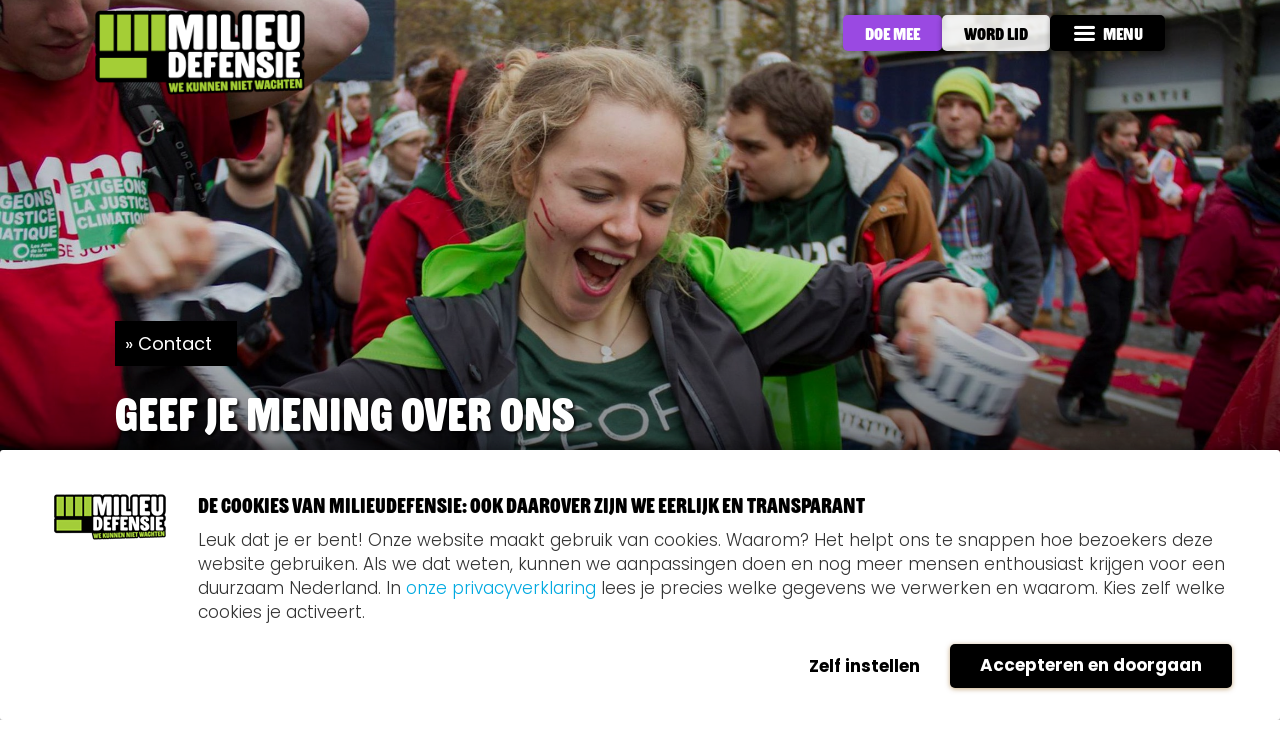

--- FILE ---
content_type: text/html;charset=utf-8
request_url: https://milieudefensie.nl/contact/feedback
body_size: 11493
content:
<!DOCTYPE html>
<html xmlns="http://www.w3.org/1999/xhtml" lang="nl" xml:lang="nl">

<head><meta http-equiv="Content-Type" content="text/html; charset=UTF-8" />
  <meta charset="utf-8" />
  <meta http-equiv="X-UA-Compatible" content="IE=edge" />
  <meta name="viewport" content="width=device-width, initial-scale=1, user-scalable=no" />

  <title>Geef je mening over ons — Milieudefensie</title>

  <link rel="apple-touch-icon" sizes="180x180" href="/++theme++milieudefensie/images/icons/apple-touch-icon.png" />
  <link rel="icon" type="image/png" sizes="32x32" href="/++theme++milieudefensie/images/icons/favicon-32x32.png" />
  <link rel="icon" type="image/png" sizes="16x16" href="/++theme++milieudefensie/images/icons/favicon-16x16.png" />

  <link rel="stylesheet" href="/++theme++milieudefensie/stylesheets/lib/glightbox.min.css" />
  <script src="/++theme++milieudefensie/scripts/lib/glightbox.min.js"></script>

  <script src="/++theme++milieudefensie/scripts/lib/flickity.pkgd.min.js"></script>

  
  
  
  
     <link rel="stylesheet" data-name="bundle-default" href="/++theme++milieudefensie/default.7fa16d9.css?_=20251012T004846358Z" />
  
<meta content="summary" name="twitter:card" /><meta content="Milieudefensie" property="og:site_name" /><meta content="Geef je mening over ons" property="og:title" /><meta content="website" property="og:type" /><meta content="@milieudefensie" name="twitter:site" /><meta content="https://www.facebook.com/milieudefensie" property="og:article:publisher" /><meta content="Bedankt dat je hebt deelgenomen aan een activiteit van Milieudefensie. We horen graag hoe je er op terug kijkt, zodat we onze activiteiten steeds kunnen verbeteren. Wil je ons helpen groeien door dit evaluatieformulier in te vullen?" property="og:description" /><meta content="https://milieudefensie.nl/contact/feedback" property="og:url" /><meta content="https://milieudefensie.nl/contact/feedback/@@download/image/COP-vrouw-blij-3000.jpg" property="og:image" /><meta content="image/jpeg" property="og:image:type" /><meta name="DC.description" content="Bedankt dat je hebt deelgenomen aan een activiteit van Milieudefensie. We horen graag hoe je er op terug kijkt, zodat we onze activiteiten steeds kunnen verbeteren. Wil je ons helpen groeien door dit evaluatieformulier in te vullen?" /><meta name="description" content="Bedankt dat je hebt deelgenomen aan een activiteit van Milieudefensie. We horen graag hoe je er op terug kijkt, zodat we onze activiteiten steeds kunnen verbeteren. Wil je ons helpen groeien door dit evaluatieformulier in te vullen?" /><meta name="DC.format" content="text/html" /><meta name="DC.type" content="Pagina" /><meta name="DC.date.valid_range" content="2019/03/15 - " /><meta name="keywords" content="Pagina" /><meta name="DC.date.modified" content="2022-05-05T12:52:39+01:00" /><meta name="DC.subject" content="Pagina" /><meta name="DC.date.created" content="2019-02-11T15:42:28+01:00" /><meta name="DC.language" content="nl" /><meta name="viewport" content="width=device-width, initial-scale=1.0" /><meta name="robots" content="noindex, nofollow, nosnippet, noarchive" /><meta name="generator" content="Plone - http://plone.com" /><link rel="canonical" href="https://milieudefensie.nl/contact/feedback" /><link rel="search" href="https://milieudefensie.nl/@@search" title="Doorzoek deze site" /><link rel="stylesheet" href="https://milieudefensie.nl/++theme++milieudefensie-custom/custom.css" data-bundle="diazo" /><script class="md_head_script">
    (function (w, d, s, l, i) {
        w[l] = w[l] || [];
        w[l].push({
            'gtm.start': new Date().getTime(),
            event: 'gtm.js'
        });

        var f = d.getElementsByTagName(s)[0],
            j = d.createElement(s),
            dl = l !== 'dataLayer' ? '&l=' + l : '';

        j.async = true;
        j.src = 'https://data.milieudefensie.nl/qw2th6xumb.js?tg=' + i + dl;
        f.parentNode.insertBefore(j, f);
    })(window, document, 'script', 'dataLayer', 'PBV2XRCR');
</script><script class="md_head_script">(function(w,d,s,l,i){w[l]=w[l]||[];w[l].push({'gtm.start':
new Date().getTime(),event:'gtm.js'});var f=d.getElementsByTagName(s)[0],
j=d.createElement(s),dl=l!='dataLayer'?'&l='+l:'';j.async=true;j.src=
'https://www.googletagmanager.com/gtm.js?id='+i+dl;f.parentNode.insertBefore(j,f);
})(window,document,'script','dataLayer','GTM-TB96T29');</script><meta class="md_head_element" name="google-site-verification" content="-276jCFL8sxvKbM4UN-WVvSzW4SwnRnJH3rhCYzSKRI" /><meta class="md_head_element" name="google-site-verification" content="GoLfK_R082V7K7x-7BfuZj58SUt4MpffZ1ByNUssgoc" /><meta class="md_head_element" name="google-site-verification" content="EtQM0pDzUtQCw8oJgvAOZIftpJwSh4XQLEIKTUGDzlY" /><meta class="md_head_element" name="viewport" content="width=device-width, initial-scale=1.0" /><meta class="md_head_element" name="referrer" content="no-referrer-when-downgrade" /><meta class="md_head_element" name="facebook-domain-verification" content="vg7sjoi77xtefx69cxtwpeslzb57nx" /></head>

<body id="visual-portal-wrapper" class=" context-feedback frontend icons-on md-contrast portaltype-document section-contact site-VMD subsection-feedback template-document_view thumbs-on userrole-anonymous viewpermission-view" dir="ltr" data-i18ncatalogurl="https://milieudefensie.nl/plonejsi18n" data-view-url="https://milieudefensie.nl/contact/feedback" data-pat-plone-modal="{&quot;actionOptions&quot;: {&quot;displayInModal&quot;: false}}" data-portal-url="https://milieudefensie.nl" data-pat-pickadate="{&quot;date&quot;: {&quot;selectYears&quot;: 200}, &quot;time&quot;: {&quot;interval&quot;: 5 } }" data-base-url="https://milieudefensie.nl/contact/feedback"><!-- NOT-HOMEPAGE.XML --><!-- DOCUMENT.XML --><!-- FORMS.XML --><!-- HEADER MOBILE --><div id="header-mobile-wrapper">
    <header id="header-mobile" class="header-mobile-closed">
    <div class="MobileHeader MobileHeader-open hidden">
      <a class="Header-logo-link Header-logo-link-desktop" href="https://milieudefensie.nl">
        <img src="https://milieudefensie.nl/@@site-logo/Basis_logo_Milieudefensie+Pay-Off.png" alt="Logo Milieudefensie" class="Header-logo" />
    </a>
      <a href="#" class="MobileHeader-menu">
        <span class="Icon Icon--close"></span>
    </a>
    </div>
    <div class="MobileHeader MobileHeader-closed">
      <a class="Header-logo-link Header-logo-link-mobile" href="https://milieudefensie.nl">
        <img src="https://milieudefensie.nl/homepage/@@images/logo_mobile" alt="Logo Milieudefensie" class="Header-logo" />
    </a>
      <div class="MobileHeader-menuContainer">

        
            
                <a href="/doe-mee/doe-met-ons-mee" class="Button Button--small Button--purple Button--transparent-border hideOnSmallDevices">Doe mee</a>
            
        

        
            
                <a href="https://milieudefensie.nl/actie/lidworden" class="Button Button--small  Button--transparent-border Button--call-to-action hideOnSmallDevices">Word lid
                </a>
            
        

        <a href="#" class="MobileHeader-menu Button Button--small Button--black">
            <span class="Icon Icon--menu"></span>
            <span class="hideOnSmallDevices">Menu</span>
        </a>
    </div>
    </div>
    <div class="NavigationMobile" style="display: none;">
      <div class="NavigationMobile-menu">
        <a href="#" class="toggle-switch">
          <div>Contrast:</div>
          <input type="checkbox" class="switch_contrast hidden" id="switch_contrast_mobile" />
          <label for="switch_contrast_mobile">Toggle</label>
        </a>
      </div>
      <div class="NavigationMobile-nav">
        <ul class="NavigationMobile-main">
            <li class="NavigationMobile-mainItem">
                    <a href="/campagnes" class="NavigationMobile-mainItemLink" target="">
                        Campagnes
                    </a>

            </li>
            <li class="NavigationMobile-mainItem">
                    <a href="https://veranderaars.milieudefensie.nl/groepen" class="NavigationMobile-mainItemLink" target="_self">
                        De beweging
                    </a>

            </li>
            <li class="NavigationMobile-mainItem">
                    <a href="https://veranderaars.milieudefensie.nl/agenda" class="NavigationMobile-mainItemLink" target="_self">
                        Evenementen
                    </a>

            </li>
            <li class="NavigationMobile-mainItem">
                    <a href="/doe-mee/donatie" class="NavigationMobile-mainItemLink" target="">
                        Doneer
                    </a>

            </li>
            <li class="NavigationMobile-mainItem">
                    <a href="/over-ons" class="NavigationMobile-mainItemLink" target="">
                        Over ons
                    </a>

            </li>
        </ul>

        <div class="NavigationMobile-buttons">
            <div class="ButtonsContainer">
                
                    
                        <a href="/doe-mee/doe-met-ons-mee" class="Button Button--purple Button--transparent-border">Doe mee</a>
                    
                
                
                    <a href="https://milieudefensie.nl/actie/lidworden" class="Button Button--orange Button--transparent-border">Word lid
                    </a>
                
            </div>
          </div>

          <div class="NavigationMobile-links">
            <div class="LinksContainer">
                
                    <a href="/actueel">Nieuws </a>
                

                
                    <a href="/contact">Contact </a>
                

                <a href="/@@search" class="">
                    <span class="Icon Icon--search"></span>
                    Zoeken
                </a>
            </div>
          </div>
    </div>
    </div>
  </header>
  </div><!-- HEADER IMAGE --><header class="HeaderImage IFormio">
        <div class="HeaderImage-photo" style="background-image:url(https://milieudefensie.nl/contact/feedback/@@images/7a2eaf96-d8e3-4ab7-b423-76d91f06d145.jpeg)">
            <div class="HeaderImage-overlay"></div>

            
                
                    
                
            
            <div class="Container Container--m">
                <div class="HeaderImage-content">
                    <div class="BreadcrumbContainer BreadcrumbContainer--">
                        <a title="" class="Breadcrumb-link" href="https://milieudefensie.nl/contact">Contact</a>
                    </div>
                    
                    <h1 class="HeaderImage-title">Geef je mening over ons</h1>
                    

                    
                </div>
            </div>
        </div>

        <!-- NUMBERS CONTAINER IN ACTIONPAGE -->

        

        

    </header><!-- HEADER EVENT --><!-- HEADER PETITION --><!-- HEADER DONATE --><!-- INTERACTIVE PLONE ENV --><section class="Plone-interactive">
    <div class="Container Container--m row"><aside id="global_statusmessage">
      

      <div>
      </div>
    </aside></div>
  </section><!-- LANDING PAGES --><!-- SEARCH --><!-- HOME INTRO / CAMPAIGNS OVERVIEW --><!-- THEMES --><!-- DOCUMENT --><div class="Container Container--m Diazo-document">
    <div class="Page">
      <div class="Page-aside Diazo-share">
        <div class="Share">
        <h3 class="Share-title">Delen</h3>
        <ul class="Share-list">
            <li class="Share-item">
                <a href="https://bsky.app/intent/compose?text=Geef je mening over ons" target="_blank" title="Delen via Bluesky" class="Share-link Share-link--bluesky" data-network="bluesky">
                    <span class="Icon Icon--bluesky"></span>
                    <span class="Share-itemText">Delen via Bluesky</span>
                </a>
            </li>
            <li class="Share-item">
                <a href="https://www.facebook.com/sharer/sharer.php?u=https://milieudefensie.nl/contact/feedback" target="_blank" title="Delen via Facebook" class="Share-link Share-link--facebook" data-network="facebook">
                    <span class="Icon Icon--facebook"></span>
                    <span class="Share-itemText">Delen via Facebook</span>
                </a>
            </li>
            <li class="Share-item">
                <a href="mailto:?subject=Geef je mening over ons&amp;body=https://milieudefensie.nl/contact/feedback" target="_blank" title="Delen via E-mail" class="Share-link Share-link--letter" data-network="mail">
                    <span class="Icon Icon--letter"></span>
                    <span class="Share-itemText">Delen via E-mail</span>
                </a>
            </li>
            <li class="Share-item">
                <a href="https://www.linkedin.com/shareArticle?mini=true&amp;url=https://milieudefensie.nl/contact/feedback&amp;title=titel&amp;summary=samenvatting&amp;source" target="_blank" title="Delen via LinkedIn" class="Share-link Share-link--linkedin" data-network="linkedin">
                    <span class="Icon Icon--linkedin"></span>
                    <span class="Share-itemText">Delen via LinkedIn</span>
                </a>
            </li>
            <li class="Share-item Share--whatsapp">
                <a href="whatsapp://send?text=Geef je mening over ons - https://milieudefensie.nl/contact/feedback" target="_blank" title="Delen via Whatsapp" class="Share-link Share-link--whatsapp" data-network="whatsapp">
                    <span class="Icon Icon--whatsapp"></span>
                    <span class="Share-itemText">Delen via Whatsapp</span>
                </a>
            </li>
            <!-- Share on Signal is prepared in icons.woff and main.scss. Switched off for now,
                 because Signal does not have proper share functionality yet (2021-01-19). -->
        </ul>
    </div>
      </div>
      <div class="Page-main">
        <div class="PageContent PageContent--"><p class="PageContent-description">Bedankt dat je hebt deelgenomen aan een activiteit van Milieudefensie. We horen graag hoe je er op terug kijkt, zodat we onze activiteiten steeds kunnen verbeteren. Wil je ons helpen groeien door dit evaluatieformulier in te vullen?</p><p>Geschatte invulduur is 6 minuten.</p><div class="FormioForm">
        
            <pu-form id="formio" form-id="feedback-algemeen">
                <!--div class="loader"></div-->
            </pu-form>
            
        
        </div></div>
      </div>
      <div class="Page-aside Diazo-meta">
        <div class="ArticleMeta">

        

        

        <div class="ArticleMeta-author">
            
            <div class="ArticleMeta-authorContainer">
                <div class="ArticleMeta-authorName"></div>
                <div class="ArticleMeta-authorJob"></div>
                <div class="ArticleMeta-authorPhone">
                    <a href="tel:"></a>
                </div>
                <div class="ArticleMeta-authorHyperlink">
                    <a></a>
                </div>
            </div>
        </div>
    </div>
      </div>
    </div>
  </div><!-- SNIPPETS (BITS AND PIECES / PARTS OF CONTENT PAGES) --><!-- CONTACT INFO --><!-- ACTIONBANNERS / ORDERABLES--><div class="Home-orderable">
    <div class="FlexOrder Container Container--m">

        <!-- NEWSLETTER CONTAINER -->

        

        <!-- ACTIONBANNER CONTAINER -->

        
        
        

        <!-- CONTENT ITEM REFERENCES -->

        

        <!-- NUMBERS CONTAINER -->

        

        <!-- HELPING PEOPLE -->

        

        <!-- DID YOU KNOW -->

        

        <!-- GREEN WRAPPER -->

        

        <!-- PAGELINK CONTAINER -->

        

        <!-- CONTACTMAPS -->

        <div class="ContactMapsWrapper" style="">
        
    </div>

        <!-- VIDEO BANNER -->

        

        <!-- TESTIMONIAL BANNER WRAPPER -->

        

        <!-- ACTIONPAGE CONTENT -->

        

        <!-- IFRAME / FORM BANNER -->

        

        <!-- TAKE ACTION NOW -->

        

        <!-- TEASERS -->

        

    </div> <!-- end FlexOrder -->
  </div><!-- CINEMASCOPE IMAGE BANNER --><!-- FOOTER --><footer class="Footer Diazo-Footer">
        <div class="Footer-head">
            <div class="Container Container--m">
                <div class="Footer-flex">
                    <div>
                        <img src="https://milieudefensie.nl/@@site-logo/Basis_logo_Milieudefensie+Pay-Off.png" alt="Logo Milieudefensie" class="Footer-logo" />
                    </div>
                    <div class="Footer-action">
                        <div class="Footer-social">
                                <h3 class="Footer-followTitle">Volg ons op social media</h3>
                                <ul class="Footer-socialList">
                                    <li class="Footer-socialItem"><a href="https://www.facebook.com/milieudefensie" class="Footer-socialLink Footer-socialLink--facebook" target="_blank"><span class="Icon Icon--l Icon--facebook"></span><span class="Footer-socialItemText">Bezoek onze Facebookpagina</span></a>
                                    </li>
                                    <li class="Footer-socialItem"><a href="https://bsky.app/profile/milieudefensie.bsky.social" class="Footer-socialLink Footer-socialLink--bluesky" target="_blank"><span class="Icon Icon--l Icon--bluesky"></span><span class="Footer-socialItemText">Bezoek onze Blueskypagina</span></a>
                                    </li>
                                    <li class="Footer-socialItem"><a href="https://www.youtube.com/user/milieudefensie" class="Footer-socialLink Footer-socialLink--youtube" target="_blank"><span class="Icon Icon--l Icon--youtube"></span><span class="Footer-socialItemText">Bezoek ons Youtubekanaal</span></a>
                                    </li>
                                    <li class="Footer-socialItem"><a href="https://www.instagram.com/milieudefensie" class="Footer-socialLink Footer-socialLink--instagram" target="_blank"><span class="Icon Icon--l Icon--instagram"></span><span class="Footer-socialItemText">Bezoek onze Instagrampagina</span></a>
                                    </li>
                                    <li class="Footer-socialItem"><a href="https://nl.linkedin.com/company/milieudefensie" class="Footer-socialLink Footer-socialLink--linkedin" target="_blank"><span class="Icon Icon--l Icon--linkedin"></span><span class="Footer-socialItemText">Bezoek onze LinkedIn pagina</span></a>
                                    </li>
                                </ul>
                            </div>
                    </div>
                </div>
            </div>
        </div>
        <div class="Container Container--m">
            <div class="Footer-content">
                <div class="Footer-flex">
                    <div class="Footer-flexItem AdressContact">
                        <div class="Footer-address">
                            
                                <h3 class="Footer-addressTitle">Adres</h3>
                                <p class="Footer-contactAddress">Willem Fenengastraat 19-23<br />
1096 BL Amsterdam<br />
Postbus 19199<br />
1000 GD Amsterdam<br /></p>
                            
                        </div>
                        <div class="Footer-contact">
                            
                                <h3 class="Footer-contactTitle">Contact</h3>
                                <p class="Footer-contactAddress">020 6262 620 (ma-do 9.30-16.30)<br />
<a href="mailto:service@milieudefensie.nl" class="Footer-contactAddressLink">service@milieudefensie.nl</a><br />
IBAN: NL68 TRIO 0198 0900 80<br />
BIC: TRIONL2U<br />
KvK: 40530467<br /></p>
                            
                        </div>
                    </div>
                    <div class="Footer-flexItem Footer-newsletter">
                        <div class="Footer-subscribe">
                            <div class="Footer-subscribe-text">
                                <img src="/++theme++milieudefensie/images/envelope-black.svg" alt="envelope black" />
                                <h3 class="Footer-subscribeTitle">Ontvang onze nieuwsbrief</h3>
                            </div>
                            
                            <form action="/newsletter-webhook" class="Form Footer-form newsletter-subscribe" method="post">

                                <input type="hidden" id="ao_bot" name="ao_bot" value="nope" />
                                <input type="email" id="AEBMCADIEL" name="AEBMCADIEL" value="" placeholder="E-mailadres*" class="Form-input" required="" />
                                <input type="hidden" name="email" />
                                <button class="Button Button--small Button--orange" type="submit">
                                    <img src="/++theme++milieudefensie/images/paperplane.svg" alt="paperplane" />
                                </button>
                            </form>

                            <div class="Footer-subscribe-text">
                                <a href="https://milieudefensie.nl/over-ons/cookies-en-privacy" class="Footer-form-privacy">Privacyverklaring</a>
                            </div>

                            

                            
                        </div>
                    </div>
                </div>
                <div class="Footer-partners">
                    
                        <a href="https://milieudefensie.nl/over-ons/milieudefensie-en-anbi" class="Footer-partnersItem">
  <img src="https://milieudefensie.nl/afbeeldingen/partners/anbi_grey.png" alt="ANBI: Goedgekeurd goed doel" />
</a>
<a href="https://www.postcodeloterij.nl/goede-doelen/overzicht/milieudefensie" class="Footer-partnersItem">
  <img src="https://milieudefensie.nl/afbeeldingen/npl_logo_2022_gs.png" alt="Nationale Postcode Loterij" />
</a>
<a href="https://milieudefensiejong.nl/" class="Footer-partnersItem">
  <img src="https://milieudefensie.nl/afbeeldingen/partners/md-jong-grey.png" alt="Milieudefensie Jong" />
</a>
<a href="https://www.iucn.nl/" class="Footer-partnersItem">
  <img src="https://milieudefensie.nl/afbeeldingen/partners/iucn_grey.png" alt="IUCN" />
</a>
<a href="https://milieudefensie.nl/over-ons/cbf" class="Footer-partnersItem">
  <img src="https://milieudefensie.nl/afbeeldingen/partners/cbf_grey.png" alt="CBF: erkend goed doel" />
</a>
<a href="https://www.foei.org/" class="Footer-partnersItem">
  <img src="https://milieudefensie.nl/afbeeldingen/partners/foe_grey.png" alt="Friends of the Earth International" />
</a>
                    

                </div>
                <div class="Footer-disclaimer">
                    <div class="Footer-disclaimerLinks international">

                        <img class="globe" src="/++theme++milieudefensie/images/globe.svg" alt="paperplane" />

                        <a href="https://en.milieudefensie.nl" class="Footer-disclaimerLinksLink international">

                            Milieudefensie international website
                        </a>
                        
                    </div>
                    <div class="Footer-disclaimerLinks">
                        <a href="https://milieudefensie.nl/over-ons/disclaimer" class="Footer-disclaimerLinksLink">Disclaimer</a> <span>-</span>
                        <a href="https://milieudefensie.nl/over-ons/cookies-en-privacy" class="Footer-disclaimerLinksLink">Privacyverklaring</a> <span>-</span>
                        <a href="https://milieudefensie.nl/over-ons/op-weg-naar-een-diverse-en-inclusieve-organisatie-en-beweging" class="Footer-disclaimerLinksLink">Diversiteit &amp; Inclusiviteit</a>
                    </div>
                </div>
                <div class="Footer-disclaimerContent FOE">
                    Milieudefensie is lid van Friends of the Earth International
                </div>
            </div>
        </div>
    </footer><!-- COOKIEMESSAGE --><!-- LOADER --><div class="loader plone-loader">Loading...</div><script src="/++theme++milieudefensie/scripts/lib/vue-2.6.10.min.js"></script><script>
      // only load document-register-element for older browsers like IE11
      this.customElements || document.write('<script src="//unpkg.com/document-register-element"><\x2fscript>');
  </script><script data-name="bundle-promise" src="/++theme++milieudefensie/polyfills/es6-promise.auto.min.js"></script><script data-name="bundle-default" src="/++theme++milieudefensie/default.7fa16d9.js?_=20251012T004846358Z"></script><div id="plone-analytics"><meta class="md_head_element" name="google-site-verification" content="-276jCFL8sxvKbM4UN-WVvSzW4SwnRnJH3rhCYzSKRI" />
<meta class="md_head_element" name="google-site-verification" content="GoLfK_R082V7K7x-7BfuZj58SUt4MpffZ1ByNUssgoc" />
<meta class="md_head_element" name="google-site-verification" content="EtQM0pDzUtQCw8oJgvAOZIftpJwSh4XQLEIKTUGDzlY" />
<meta class="md_head_element" name="viewport" content="width=device-width, initial-scale=1.0" />
<meta class="md_head_element" name="referrer" content="no-referrer-when-downgrade" />
<meta class="md_head_element" name="facebook-domain-verification" content="vg7sjoi77xtefx69cxtwpeslzb57nx" />

<!--
<script class="md_head_script" id="CookieConsent" src="https://consent.cookiebot.com/uc.js"
    data-cbid="d588a4e2-9f55-42f8-8390-8a9441b1e71c" type="text/javascript" data-blockingmode="auto">
</script>
-->

<!-- Server Side Tracking by Taggrs.io -->

<!-- End Server Side Tracking by Taggrs.io -->

<!-- Server Side Tracking by Taggrs.io (noscript) -->
<noscript>
    <div class="responsive-video-container"><iframe frameborder="0" class="video" src="https://data.milieudefensie.nl/qw2th6xumb.html?tg=PBV2XRCR" allowfullscreen="" width="0" height="0">&#13;
    </iframe></div>
</noscript>
<!-- End Server Side Tracking by Taggrs.io (noscript) -->

<!-- Google Tag Manager -->

<!-- End Google Tag Manager -->

<!-- Google Tag Manager (noscript) -->
<noscript><div class="responsive-video-container"><iframe frameborder="0" class="video" src="https://www.googletagmanager.com/ns.html?id=GTM-TB96T29" allowfullscreen="" width="0" height="0"></iframe></div></noscript>
<!-- End Google Tag Manager (noscript) -->

<!--
<script type="text/javascript" class="md_head_script">
let cookiebot = {
    replaceSrc: (from, to) => {
        const iframes = document.getElementsByTagName('iframe');

        console.log('replaceStr: ', iframes);

        for (let i = 0; i < iframes.length; i++) {
            if (iframes[i].src) {
                const url = new URL(iframes[i].src);
                if (url.hostname === from) {
        
                    console.log('Matched: ', from);

                    url.hostname = to;
                    url.protocol = 'https';
                    iframes[i].src = url.href;

                    console.log('Changed to: ', iframes[i].src);
                }
            }
        }
    },
    ready: (callback) => {
        if (document.readyState === 'loading') {
            document.addEventListener('DOMContentLoaded', callback);
        } else {
            callback();
        }
    },
};
// when DOM is loaded:
cookiebot.ready(() => {

    console.log('cookiebot loaded. Marketing consent: ',  Cookiebot.consent.marketing);

    if (typeof Cookiebot !== "undefined" && !Cookiebot.consent.marketing) {
        cookiebot.replaceSrc("www.youtube.com", "www.youtube-nocookie.com");
    }
});
</script>
--></div><script type="text/javascript" src="https://milieudefensie.nl/++theme++milieudefensie-custom/custom.js" data-bundle="diazo"></script><script>PORTAL_URL = 'https://milieudefensie.nl';</script><script type="module" src="/pfc/pu-form.umd.min.js"> </script><script id="md_inline_scripts" language="javascript" data-content-id="feedback">
        (function ($) {
            $(document).ready(function () {



                var count_campaigns = 6;
                // Initially only show the first 6 campaigns
                campaigns = $('body.template-campaign_view .Landing .Blocks .Block');
                if (campaigns.length > count_campaigns) {
                    $(campaigns).slice(count_campaigns).hide();
                    $('.showMore').removeClass('is-hidden');
                    $('.showLess').addClass('is-hidden');
                }

                // On click show the remaining campaigns
                $(document).on('click', '.showMore', function (e) {
                    e.preventDefault();
                    $('body.template-campaign_view .Landing .Blocks .Block').show();
                    $('.Landing-moreButton').toggleClass('is-hidden');
                });

                // On click hide the remaining campaigns
                $(document).on('click', '.showLess', function (e) {
                    e.preventDefault();
                    $('body.template-campaign_view .Landing .Blocks .Block').slice(count_campaigns).hide();
                    $('.Landing-moreButton').toggleClass('is-hidden');
                });

                $(document).on('click', '.CategoryList-itemLink', function (e) {

                    e.preventDefault();

                    $('.loader').show();
                    $.get($('body').attr('data-base-url') +
                            '/filter_view?ajax_load=True&subject=' +
                            $(this).attr('data-subject'), function (data) {
                        $('.BlockFeatured').hide();
                        $(".BlocksContainer").replaceWith(data);
                        $('.loader').hide();
                    });
                    $(".CategoryList-item--active").removeClass('CategoryList-item--active');
                    $(this).parent('li').addClass('CategoryList-item--active');

                    document.cookie = 'md-filter-' + $('#md_inline_scripts').attr('data-content-id') +
                            '=' + $(this).attr('data-content-type') + '|' +
                            $('.Form-select--filter option:selected').val();
                });

                $(document).on('click', '.template-filter_view .Pagination-link', function (e, data) {

                    e.preventDefault();

                    // preserve an already selected campaign
                    campaign = $('.Form-select--filter option:selected').val();
                    if (campaign) {
                        campaign = '&campaign=' + campaign
                    }

                    // preserve an already selected content type
                    dct = $(".CategoryList-item--active a").attr('data-content-type');
                    if (dct !== 'ALL' && dct !== '') {
                        dct = '&content_type=' + dct;
                    } else {
                        dct = "";
                    }

                    $('.loader').show();
                    $.get($(this).attr('href') + '&ajax_load=True' + dct + campaign, function (data) {
                        $('.BlockFeatured').hide();
                        $(".BlocksContainer").replaceWith(data);
                        $('.loader').hide();
                        $(window).scrollTop(0);
                    });
                });

                $('.Form-select--filter:not(.Form-select--untagged)').on('change', function (e) {

                    e.preventDefault();

                    var curr = $(this);

                    campaign = '&campaign=' + $('.Form-select--filter option:selected').val();

                    // preserve an already selected content type
                    dct = $(".CategoryList-item--active a").attr('data-content-type');
                    if (dct !== 'ALL' && dct !== '') {
                        dct = '&content_type=' + dct;
                    } else {
                        dct = "";
                    }

                    $('.loader').show();
                    $.get($('body').attr('data-base-url') + '/filter_view?ajax_load=True' + dct + campaign, function (data) {

                        // Only hide the featured block when not initiated by a cookie read
                        if (curr.attr('data-cookie-init') !== 'true') {
                            $('.BlockFeatured').hide();
                        }

                        $(".BlocksContainer").replaceWith(data);
                        $('.loader').hide();
                        document.cookie = 'md-filter-' +
                                $('#md_inline_scripts').attr('data-content-id') +
                                '=' + $(".CategoryList-item--active a").attr('data-content-type') + '|' +
                                $('.Form-select--filter option:selected').val();
                    });
                });

                if ($('.Form-select--filter').length && $('.CategoryList').length) {
                    if (window.getCookie('md-filter-' + $('#md_inline_scripts').attr('data-content-id'))) {

                        var filters = window.getCookie('md-filter-' + $('#md_inline_scripts').attr('data-content-id')).split('|');
                        var selector = 'a[data-content-type="' + filters[0] + '"]';

                        // Select the active item as written in the cookie, but don't
                        // trigger a click event. The adjusted content type will be
                        // updated in the ajax call initiated by the change event below.
                        $(".CategoryList-item--active").removeClass('CategoryList-item--active');
                        $(selector).parent('li').addClass('CategoryList-item--active');

                        // Init change event on campaign selection. The data-cookie-init
                        // attribute will prevent the featured block from hiding.
                        selector = '.Form-select--filter';
                        $(selector).attr('data-cookie-init', true);
                        $(selector).val(filters[1]).change();
                    }
                }
            });
        })(jQuery);
    </script><script id="md_inline_scripts">
        let cookiebot = {
            replaceSrc: (from, to) => {
                const iframes = document.getElementsByTagName('iframe');
                for (let i = 0; i < iframes.length; i++) {
                    if (iframes[i].src) {
                        const url = new URL(iframes[i].src);
                        if (url.hostname === from) {
                            url.hostname = to;
                            url.protocol = 'https';
                            iframes[i].src = url.href;
                        }
                    }
                }
            },

            ready: (callback) => {
                if (document.readyState === 'loading') {
                    document.addEventListener('DOMContentLoaded', callback);
                } else {
                    callback();
                }
            },
          };

          // when DOM is loaded:
          cookiebot.ready(() => {
            if (typeof Cookiebot !== "undefined" && !Cookiebot.consent.marketing) {
                cookiebot.replaceSrc("www.youtube.com", "www.youtube-nocookie.com")
            }
          });

    </script><style type="text/css" class="custom_css">/* START Correcties na Rebranding (20-feb-2024) */

/* In veel paginas zie je eerste letter en tags sommige tags (h1-6 en li) in blauw ivm blue-dark class op PageContent.
	Let op: Niet de bedeoling om dit zo te fixen, moet via voorkomen van "PageContent--blue--dark" class op mapjes 
	die campagne uitbreiding krijgen. Dus tijdelijke overwrites hier: */
.PageContent--blue-dark>p:first-of-type:first-letter {
  color:inherit;
}
.PageContent--blue-dark .Page-contentFirstParagraph:first-letter,
.PageContent--blue-dark h1,
.PageContent--blue-dark h2,
.PageContent--blue-dark h3,
.PageContent--blue-dark h4,
.PageContent--blue-dark h5,
.PageContent--blue-dark h6,
.PageContent--blue-dark ul li:before {
  color:inherit;
}

/* Bullets goed alignen en niet groen */
.Page-main ul li:before {
  vertical-align:middle;
  position:relative;
  display: inline;
  color: #9a49e2;
}

/* Deze mag wel lichter. Positie aan begin van 2e lijn. */
.PageContent > p:first-of-type::first-letter { 
  font-weight: 100;
  margin-top: 7px;
}

/* Ruimte boven aan skippen op Testimonial Wrapper */
.TestimonialBannerWrapper {
  background-color: #f5f5f5;
  margin-top: inherit;
  padding: 5rem 0 5rem;
}

/* Agenda Items CSS correctie */
.HeaderEvent-title {
    font-size:3rem;
    font-weight:500;
}
@media (min-width:48em) {
    .HeaderEvent-title {
        font-size:3.5rem;
    }
}
.HeaderEvent-dateDay, .HeaderEvent-dateMonth {
    margin-top:0;
    line-height: 2rem;
    font-weight: 500;
}
.HeaderEvent-photo {
  border-radius: 0 !important;
}

/* EINDE Correcties na Rebranding */

/* --------------------------------------------------------------------------------- */
/* Alle rules hieronder ga ik (Xavi) "wegwerken" en kom daarvoor nog met feedback... */

/* Voor titel bij Testimonial blokken, voorbeeld https://milieudefensie.nl/actie/fairfuturegenerators */
/* Liever integreren als ":not" in: "body.md-contrast h2:not(.TestimonialBlock-inner .TestimonialBlock-content h2)," */

.TestimonialBanner-actionPage .TestimonialBlock .TestimonialBlock-inner .TestimonialBlock-content h2 {
    color: #fff !important;
}

/* Voor margin, color en background voor h2 titel bij Plone forms (in deze 2 portaltype's */
/* Voorbeeld actionpage: https://milieudefensie.nl/actie/fairfuturegenerators */
/* Voorbeeld event: https://milieudefensie.nl/doe-mee/webinar-stel-al-je-vragen-over-shell */

body.portaltype-actionpage h2.Form-title, body.portaltype-event h2.Form-title, body.portaltype-document h2.Form-title {
    background-color: transparent !important;
    margin-bottom: 2.5rem;
    color: #295f4e !important;
}

/* Tijdelijke fix voor svg circle in de tellers van actiepaginas */
/* zodat circle geen rechte zijkanten krijgt. Het liefst dit fixen op een andere manier. */

.AmountContainer-percentage svg#svg {
    overflow: visible !important;
}

/* Info in Calendar banner in wit houden. Dit gaat fout ivm contrast switch */
/* Voorbeeld: https://login.milieudefensie.nl/doe-mee/klimaatmars */
.CalendarBanner .CalendarBanner-locationName, .CalendarBanner .CalendarBanner-time {
    color: #ffffff !important;
}

/* Social media icons in de Footer centreren */
/* Dit is een tijdelijke aanpassing! */
.Footer-content .Footer-social {
    display: flex;
    justify-content: center;
}

/* Voor waar "Scroll" staat in de headers van actiepagina */
.HeaderImage-scroll h2.Home-subTitle {
    color: white !important;
}

/* Checkboxes in donkergroen */
input[type="checkbox"]:checked:not(x) + span::before {
    color: #295f4e !important;
}
input[type="checkbox"]:checked:not(x) + span::after {
    color: #295f4e !important;
}

/* Zodat deploy info niet in de weg komt met layout */
.Header-deployinfo {
  position: absolute;
  left: 1rem;
  top: 1rem;
}

/* RESTYLING STUFF - Puntjes opp de i */

@media (max-width:48em) {
	.EngagementBanner-image.showLowRes img {
    	width: auto;
    	max-width: 100%;
      	height: auto;
      	max-height: 330px;
 }
}


.Teasers .Teaser .Teaser-image img {
	max-width: 4rem;
	height: auto;
	margin-right: 1rem;
}


/* For NewletterBanner die Blauw zijn */
.NewsletterBanner .Wrapper--blue .Subscribe-description {
  color: #fff;
}
.NewsletterBanner .Wrapper--blue .Subscribe-privacy {
  color: #fff;
}
@media (max-width:53.25em) {
  .NewsletterBanner .Wrapper--blue {
    background: none;
  }
  .NewsletterBanner .Wrapper--blue .Subscribe-description {
    color: inherit;
  }
  .NewsletterBanner .Wrapper--blue .Subscribe-privacy {
    color: inherit;
  }
}

/* met een media rule tijdelijk */
@media (max-width:48em) {
    /* Geen border right op mobile (bestaande mobile-first rule) */
    body.md-contrast #searchResultsSort a:not(:last-child),
    body.md-contrast .CategoryList-item:not(:last-child) {
     border-right: none;
    }
}

/* Container changed so adding max with again for Actionpage on desktop */
.portaltype-actionpage #header-not-mobile .Container {
  max-width: 108rem;
}

/* Callout en kader groter! */
p.callout {
 font-size: 1.63rem;
}
div.kader {
  font-size: 1.63rem;
  padding: 1rem 2rem;
}

/* Padding houden in Contact wrapper */
.ContactWrapper {
 padding:0 1.5rem 4rem;
}
@media (min-width:48em) {
 .ContactWrapper {
  padding:0 1.5rem 6rem;
 }
}

/* Zodat deze tijdens het editen niet onder header vallen (ivm aboslute header) */
.Plone-interactive {
    /* margin-top: 6rem;*/
}
/* Uit de weg zetten voor tijdens editen */
#global_statusmessage {
  right: 2rem;
  top: 1.5rem;
  z-index: 9999;
  position: absolute;
}
#global_statusmessage {
  transition-duration: 0.25s;
}
#global_statusmessage:hover {
  opacity: 0;
}

/* Search BTN positie correctie */
#search-url {
	transform: translateY(4px);
	display: block;
}

/* Nieuwsbrief-form banner style als niet in de home en niet met kleur */
.NewsletterBanner .Wrapper--default:not(.context-homepage .NewsletterBanner .Wrapper--default) {
    padding-bottom:2rem;
    border-radius:.5rem;
    background-color: #f2f1ec;
    border: 1px solid #dad9d3;
}
@media (max-width:48em) {
  .NewsletterBanner .Wrapper--default:not(.context-homepage .NewsletterBanner .Wrapper--default) {
	padding-top: 1.5rem;
	padding-bottom: 3.5rem;
	border: none;
    background: transparent;
  }
}

/* Avoid line moving when hover */
@media (min-width:48em) {
  .Footer-disclaimerLinksLink {
    line-height: 18px;
  }
}

/* Zodat comms collegas niet denken dat een link/redirect item een mislutke pagina is. */
.template-link_redirect_view .Page-main::before {
  content: 'LET OP: Dit is een redirect gemaakt met een Link content-type.';
}

/* 	
	Changes needed for a more compact layout to avoid Mac+Safari issue: 
	menu items jumping to 2 lines 
*/
    .Navigation-menu .Navigation-mainItem {
        margin-right:2.5rem; /**/
        padding-right: 1rem; /* new? */
    }
    @media screen and (max-width:1200px) {
        .Navigation-main {
            margin-left:1rem; /* value */
        }
        .Navigation-menu .Navigation-mainItem {
            margin-right: 1rem; /* value */
        }
    }
    /* Temporary: niet om mee te nemen naar bron! */
    .Navigation-mainItem.Search {
        margin-right: 1rem !important;
    }

/* General new rules */
.top--margin--10 {
	margin-top: 10px;
}
/* New Button class */
.Button.Button--smaller {
 padding:1rem 1.5rem;
 font-size: 1.7rem;
}

/* FormIO wrapper padding correctie (in de gaten houden) */
.FormContainerWrapper {
  padding: 2.5rem 0.5rem !important;
}

/* Uitgelichte items titles beter leesbaar maken */
.BlockTheme-title {
  text-shadow: 2px 2px 6px rgba(0,0,0,1);
}
/* Hoger contrast voor leesbaarheid van title en knoppen */
.HeaderImage-overlay, .HeaderEvent-overlay {
  background: -webkit-gradient(linear,left top,left bottom,color-stop(60%,rgba(0,0,0,0.15)),color-stop(100%,rgba(0,0,0,.6)));
  background: linear-gradient(rgba(0,0,0,0.15) 60%,rgba(0,0,0,.6) 100%);
}
.HeaderEvent-title, .HeaderEvent-location, .HeaderEvent-time {
  text-shadow: 2px 2px 3px rgba(0,0,0,.9);
}

@media (min-width: 48em) {
  .HeaderImage-content {
    padding-bottom: 4.5rem;
  }
}
.HeaderImage-scroll {
  position: absolute;
  left: 48%;
  top: 15rem;
}
@media (max-width:48em) {
  body.portaltype-actionpage .HeaderImage .NumbersContainer-wrapper .NumbersContainer {
    background:rgba(0,0,0,.65);
    box-shadow: none;
  }
}

/* Button correctie ivm TinyMC die HTML build verkeerd doet */
.Button a { 
	font-weight: bold !important;
	text-decoration: none !important;
	color: black;
	border-bottom: none;
}
.Button a:hover { text-decoration: none !important; }

/* Moeten we deze eruit halen? Vaak in de weg */
.HeaderImage-scroll {
  opacity: 0;
}

/* Extra ruimte boven aan nodig voor nieuwe floating topbar en navigatie menu (okt 2025) */
.Landing {
    padding-top: 7rem;
}
.portaltype-collection .Landing {
    padding-top: 8rem;
}
@media (max-width: 767px) {
  .Landing {
    padding-top: 9rem;
  }
  .portaltype-collection .Landing {
    padding-top: 9rem;
  }
  .Searchform {
    padding-top: 5rem;
  }
}
.Header-logo {
  width: 21rem;
}

h2#title {
  font-size: 3.3rem;
}

/* Actiepaginas hebben geen CTA knoppen in top bar */
.portaltype-actionpage .MobileHeader-menuContainer .Button.Button--small.Button--purple, .portaltype-actionpage .MobileHeader-menuContainer .Button.Button--small.Button--call-to-action {
  display: none !important;
}</style></body>

</html>

--- FILE ---
content_type: text/css; charset=utf-8
request_url: https://milieudefensie.nl/++theme++milieudefensie/default.7fa16d9.css?_=20251012T004846358Z
body_size: 49868
content:
@import url(https://fonts.googleapis.com/css?family=Poppins:300i,300,400,400i,700);@import url(https://fonts.googleapis.com/css?family=Oswald:400);.pat-autotoc .autotoc-nav{float:right;border:1px solid #ddd;padding:.5em 0;margin:0 0 1em 1em}.pat-autotoc .autotoc-nav a{display:block}.pat-autotoc .autotoc-nav a:focus{outline-style:none}.pat-autotoc .autotoc-nav .autotoc-level-1{margin:0 1em}.pat-autotoc .autotoc-nav .autotoc-level-2{margin:0 1em 0 2em}.pat-autotoc .autotoc-nav .autotoc-level-3{margin:0 1em 0 3em}.pat-autotoc.autotabs .autotoc-nav{float:none;padding:0;margin:0 0 .3em;border:0;border-bottom:1px solid #ddd}.pat-autotoc.autotabs .autotoc-nav:after{content:"";display:table;line-height:0}.pat-autotoc.autotabs .autotoc-nav a{display:inline-block;margin:0 .5em -1px;line-height:1.5em;padding:.4em .8em;text-decoration:none;-webkit-border-radius:4px 4px 0 0;-moz-border-radius:4px 4px 0 0;-ie-border-radius:4px 4px 0 0;-o-border-radius:4px 4px 0 0;border-radius:4px 4px 0 0}.pat-autotoc.autotabs .autotoc-nav a.active{border:1px solid;border-color:#ddd #ddd #fff;color:#555;cursor:default}.pat-autotoc.autotabs .autotoc-nav a.active:hover{background-color:transparent}.pat-autotoc.autotabs .autotoc-nav a:hover{background-color:#eee;border-color:#eee #eee #fff}.pat-autotoc.autotabs .autotoc-section{display:none}.pat-autotoc.autotabs .autotoc-section.active{display:block}.pat-autotoc.autotabs .autotoc-section.active legend{display:none}.pat-livesearch{min-width:230px;position:relative}.pat-livesearch .livesearch-results{display:none;position:absolute;background-color:#fff;z-index:100;border-right:1px solid #64bee8;border-bottom:1px solid #64bee8;border-left:1px solid #64bee8;outline:0;-webkit-box-shadow:inset 0 1px 1px rgba(0,0,0,.075),0 0 8px rgba(100,190,232,.6);box-shadow:inset 0 1px 1px rgba(0,0,0,.075),0 0 8px rgba(100,190,232,.6);-moz-box-shadow:inset 0 1px 1px rgba(0,0,0,.075),0 0 8px rgba(100,190,232,.6);margin:0;padding:0;list-style:none}.pat-livesearch .livesearch-results li{white-space:normal;margin:0;padding:5px;cursor:pointer}.pat-livesearch .livesearch-results li.load-more .next{float:right}.pat-livesearch .livesearch-results li.load-more .prev{float:left}.pat-livesearch .livesearch-results li.load-more .page{text-align:center}.pat-livesearch .livesearch-results li.selected,.pat-livesearch .livesearch-results li:hover{background-color:#e6e4e4}i.glyphicon{padding-right:.1em}i.link-external:after{content:"\e144"}i.link-mailto:after{content:"\2709"}i.link-ftp:after{content:"\e121"}i.link-news:after{content:"\e135"}i.link-irc:after{content:"\e122"}i.link-h323:after{content:"\e059"}i.link-sip:after{content:"\e035"}i.link-callto:after{content:"\e145"}i.link-https:after{content:"\e033"}i.link-feed:after{content:"\e056"}i.link-webcal:after{content:"\E109"}.plone-btn{display:inline-block;margin-bottom:0;font-weight:400;text-align:center;white-space:nowrap;vertical-align:middle;touch-action:manipulation;cursor:pointer;background-image:none;border:1px solid transparent;padding:6px 12px;font-size:14px;line-height:1.42857143;border-radius:4px;-webkit-user-select:none;-moz-user-select:none;-ms-user-select:none;user-select:none}.plone-btn.active.focus,.plone-btn.active:focus,.plone-btn.focus,.plone-btn:active.focus,.plone-btn:active:focus,.plone-btn:focus{outline:5px auto -webkit-focus-ring-color;outline-offset:-2px}.plone-btn.focus,.plone-btn:focus,.plone-btn:hover{color:#333;text-decoration:none}.plone-btn.active,.plone-btn:active{background-image:none;outline:0;-webkit-box-shadow:inset 0 3px 5px rgba(0,0,0,.125);box-shadow:inset 0 3px 5px rgba(0,0,0,.125)}.plone-btn.disabled,.plone-btn[disabled],fieldset[disabled] .plone-btn{cursor:not-allowed;filter:alpha(opacity=65);opacity:.65;-webkit-box-shadow:none;box-shadow:none}a.plone-btn.disabled,fieldset[disabled] a.plone-btn{pointer-events:none}.plone-btn-lg{padding:10px 16px;font-size:18px;line-height:1.3333333;border-radius:6px}.plone-btn-sm,.plone-btn-xs{padding:1px 5px;font-size:12px;line-height:1.5;border-radius:3px}.plone-btn-primary{color:#fff;background-color:#337ab7;border-color:#2e6da4}.plone-btn-primary.focus,.plone-btn-primary:focus{color:#fff;background-color:#286090;border-color:#122b40}.plone-btn-primary:hover{color:#fff;background-color:#286090;border-color:#204d74}.open>.dropdown-toggle.plone-btn-primary,.plone-btn-primary.active,.plone-btn-primary:active{color:#fff;background-color:#286090;background-image:none;border-color:#204d74}.open>.dropdown-toggle.plone-btn-primary.focus,.open>.dropdown-toggle.plone-btn-primary:focus,.open>.dropdown-toggle.plone-btn-primary:hover,.plone-btn-primary.active.focus,.plone-btn-primary.active:focus,.plone-btn-primary.active:hover,.plone-btn-primary:active.focus,.plone-btn-primary:active:focus,.plone-btn-primary:active:hover{color:#fff;background-color:#204d74;border-color:#122b40}.plone-btn-primary.disabled.focus,.plone-btn-primary.disabled:focus,.plone-btn-primary.disabled:hover,.plone-btn-primary[disabled].focus,.plone-btn-primary[disabled]:focus,.plone-btn-primary[disabled]:hover,fieldset[disabled] .plone-btn-primary.focus,fieldset[disabled] .plone-btn-primary:focus,fieldset[disabled] .plone-btn-primary:hover{background-color:#337ab7;border-color:#2e6da4}.plone-btn-primary .badge{color:#337ab7;background-color:#fff}.plone-btn-warning{color:#fff;background-color:#f0ad4e;border-color:#eea236}.plone-btn-warning.focus,.plone-btn-warning:focus{color:#fff;background-color:#ec971f;border-color:#985f0d}.plone-btn-warning:hover{color:#fff;background-color:#ec971f;border-color:#d58512}.open>.dropdown-toggle.plone-btn-warning,.plone-btn-warning.active,.plone-btn-warning:active{color:#fff;background-color:#ec971f;background-image:none;border-color:#d58512}.open>.dropdown-toggle.plone-btn-warning.focus,.open>.dropdown-toggle.plone-btn-warning:focus,.open>.dropdown-toggle.plone-btn-warning:hover,.plone-btn-warning.active.focus,.plone-btn-warning.active:focus,.plone-btn-warning.active:hover,.plone-btn-warning:active.focus,.plone-btn-warning:active:focus,.plone-btn-warning:active:hover{color:#fff;background-color:#d58512;border-color:#985f0d}.plone-btn-warning.disabled.focus,.plone-btn-warning.disabled:focus,.plone-btn-warning.disabled:hover,.plone-btn-warning[disabled].focus,.plone-btn-warning[disabled]:focus,.plone-btn-warning[disabled]:hover,fieldset[disabled] .plone-btn-warning.focus,fieldset[disabled] .plone-btn-warning:focus,fieldset[disabled] .plone-btn-warning:hover{background-color:#f0ad4e;border-color:#eea236}.plone-btn-warning .badge{color:#f0ad4e;background-color:#fff}.plone-btn-default{color:#333;background-color:#fff;border-color:#ccc}.plone-btn-default.focus,.plone-btn-default:focus{color:#333;background-color:#e6e6e6;border-color:#8c8c8c}.plone-btn-default:hover{color:#333;background-color:#e6e6e6;border-color:#adadad}.open>.dropdown-toggle.plone-btn-default,.plone-btn-default.active,.plone-btn-default:active{color:#333;background-color:#e6e6e6;background-image:none;border-color:#adadad}.open>.dropdown-toggle.plone-btn-default.focus,.open>.dropdown-toggle.plone-btn-default:focus,.open>.dropdown-toggle.plone-btn-default:hover,.plone-btn-default.active.focus,.plone-btn-default.active:focus,.plone-btn-default.active:hover,.plone-btn-default:active.focus,.plone-btn-default:active:focus,.plone-btn-default:active:hover{color:#333;background-color:#d4d4d4;border-color:#8c8c8c}.plone-btn-default.disabled.focus,.plone-btn-default.disabled:focus,.plone-btn-default.disabled:hover,.plone-btn-default[disabled].focus,.plone-btn-default[disabled]:focus,.plone-btn-default[disabled]:hover,fieldset[disabled] .plone-btn-default.focus,fieldset[disabled] .plone-btn-default:focus,fieldset[disabled] .plone-btn-default:hover{background-color:#fff;border-color:#ccc}.plone-btn-default .badge{color:#fff;background-color:#333}.plone-btn-success{color:#fff;background-color:#5cb85c;border-color:#4cae4c}.plone-btn-success.focus,.plone-btn-success:focus{color:#fff;background-color:#449d44;border-color:#255625}.plone-btn-success:hover{color:#fff;background-color:#449d44;border-color:#398439}.open>.dropdown-toggle.plone-btn-success,.plone-btn-success.active,.plone-btn-success:active{color:#fff;background-color:#449d44;background-image:none;border-color:#398439}.open>.dropdown-toggle.plone-btn-success.focus,.open>.dropdown-toggle.plone-btn-success:focus,.open>.dropdown-toggle.plone-btn-success:hover,.plone-btn-success.active.focus,.plone-btn-success.active:focus,.plone-btn-success.active:hover,.plone-btn-success:active.focus,.plone-btn-success:active:focus,.plone-btn-success:active:hover{color:#fff;background-color:#398439;border-color:#255625}.plone-btn-success.disabled.focus,.plone-btn-success.disabled:focus,.plone-btn-success.disabled:hover,.plone-btn-success[disabled].focus,.plone-btn-success[disabled]:focus,.plone-btn-success[disabled]:hover,fieldset[disabled] .plone-btn-success.focus,fieldset[disabled] .plone-btn-success:focus,fieldset[disabled] .plone-btn-success:hover{background-color:#5cb85c;border-color:#4cae4c}.plone-btn-success .badge{color:#5cb85c;background-color:#fff}.plone-btn-info{color:#fff;background-color:#5bc0de;border-color:#46b8da}.plone-btn-info.focus,.plone-btn-info:focus{color:#fff;background-color:#31b0d5;border-color:#1b6d85}.plone-btn-info:hover{color:#fff;background-color:#31b0d5;border-color:#269abc}.open>.dropdown-toggle.plone-btn-info,.plone-btn-info.active,.plone-btn-info:active{color:#fff;background-color:#31b0d5;background-image:none;border-color:#269abc}.open>.dropdown-toggle.plone-btn-info.focus,.open>.dropdown-toggle.plone-btn-info:focus,.open>.dropdown-toggle.plone-btn-info:hover,.plone-btn-info.active.focus,.plone-btn-info.active:focus,.plone-btn-info.active:hover,.plone-btn-info:active.focus,.plone-btn-info:active:focus,.plone-btn-info:active:hover{color:#fff;background-color:#269abc;border-color:#1b6d85}.plone-btn-info.disabled.focus,.plone-btn-info.disabled:focus,.plone-btn-info.disabled:hover,.plone-btn-info[disabled].focus,.plone-btn-info[disabled]:focus,.plone-btn-info[disabled]:hover,fieldset[disabled] .plone-btn-info.focus,fieldset[disabled] .plone-btn-info:focus,fieldset[disabled] .plone-btn-info:hover{background-color:#5bc0de;border-color:#46b8da}.plone-btn-info .badge{color:#5bc0de;background-color:#fff}.plone-btn-danger{color:#fff;background-color:#d9534f;border-color:#d43f3a}.plone-btn-danger.focus,.plone-btn-danger:focus{color:#fff;background-color:#c9302c;border-color:#761c19}.plone-btn-danger:hover{color:#fff;background-color:#c9302c;border-color:#ac2925}.open>.dropdown-toggle.plone-btn-danger,.plone-btn-danger.active,.plone-btn-danger:active{color:#fff;background-color:#c9302c;background-image:none;border-color:#ac2925}.open>.dropdown-toggle.plone-btn-danger.focus,.open>.dropdown-toggle.plone-btn-danger:focus,.open>.dropdown-toggle.plone-btn-danger:hover,.plone-btn-danger.active.focus,.plone-btn-danger.active:focus,.plone-btn-danger.active:hover,.plone-btn-danger:active.focus,.plone-btn-danger:active:focus,.plone-btn-danger:active:hover{color:#fff;background-color:#ac2925;border-color:#761c19}.plone-btn-danger.disabled.focus,.plone-btn-danger.disabled:focus,.plone-btn-danger.disabled:hover,.plone-btn-danger[disabled].focus,.plone-btn-danger[disabled]:focus,.plone-btn-danger[disabled]:hover,fieldset[disabled] .plone-btn-danger.focus,fieldset[disabled] .plone-btn-danger:focus,fieldset[disabled] .plone-btn-danger:hover{background-color:#d9534f;border-color:#d43f3a}.plone-btn-danger .badge{color:#d9534f;background-color:#fff}.plone-btn-link{font-weight:400;color:#337ab7;border-radius:0}.plone-btn-link,.plone-btn-link.active,.plone-btn-link:active,.plone-btn-link[disabled],fieldset[disabled] .plone-btn-link{background-color:transparent;-webkit-box-shadow:none;box-shadow:none}.plone-btn-link,.plone-btn-link:active,.plone-btn-link:focus,.plone-btn-link:hover{border-color:transparent}.plone-btn-link:focus,.plone-btn-link:hover{color:#23527c;text-decoration:underline;background-color:transparent}.plone-btn-link[disabled]:focus,.plone-btn-link[disabled]:hover,fieldset[disabled] .plone-btn-link:focus,fieldset[disabled] .plone-btn-link:hover{color:#777;text-decoration:none}.plone-btn-group .plone-btn+.plone-btn,.plone-btn-group .plone-btn+.plone-btn-group,.plone-btn-group .plone-btn-group+.plone-btn,.plone-btn-group .plone-btn-group+.plone-btn-group{margin-left:-1px}.plone-btn-block{display:block;width:100%}.plone-close{float:right;font-size:21px;font-weight:700;line-height:1;color:#000;text-shadow:0 1px 0 #fff;filter:alpha(opacity=20);opacity:.2}.plone-close:focus,.plone-close:hover{color:#000;text-decoration:none;cursor:pointer;filter:alpha(opacity=50);opacity:.5}button.plone-close{padding:0;cursor:pointer;background:transparent;border:0;-webkit-appearance:none;appearance:none}.plone-modal.fade .modal-dialog{-webkit-transform:translateY(-25%);-ms-transform:translateY(-25%);-o-transform:translateY(-25%);transform:translateY(-25%);-webkit-transition:-webkit-transform .3s ease-out;-moz-transition:-moz-transform .3s ease-out;-o-transition:-o-transform .3s ease-out;transition:transform .3s ease-out}.plone-modal.in .modal-dialog{-webkit-transform:translate(0);-ms-transform:translate(0);-o-transform:translate(0);transform:translate(0)}.plone-modal-header{padding:15px;border-bottom:1px solid #e5e5e5}.plone-modal-title{margin:0;line-height:1.42857143}.plone-modal-footer .btn+.btn{margin-bottom:0;margin-left:5px}.plone-modal-footer .btn-group .btn+.btn{margin-left:-1px}.plone-modal-footer .btn-block+.btn-block{margin-left:0}.plone-modal-backdrop.fade{filter:alpha(opacity=0);opacity:0}.plone-modal-backdrop.in{filter:alpha(opacity=50);opacity:.5}.plone-progress{height:20px;margin-bottom:20px;overflow:hidden;background-color:#f5f5f5;border-radius:4px;-webkit-box-shadow:inset 0 1px 2px rgba(0,0,0,.1);box-shadow:inset 0 1px 2px rgba(0,0,0,.1)}.plone-progress-bar-striped{background-image:-webkit-linear-gradient(45deg,hsla(0,0%,100%,.15) 25%,transparent 0,transparent 50%,hsla(0,0%,100%,.15) 0,hsla(0,0%,100%,.15) 75%,transparent 0,transparent);background-image:-o-linear-gradient(45deg,hsla(0,0%,100%,.15) 25%,transparent 25%,transparent 50%,hsla(0,0%,100%,.15) 50%,hsla(0,0%,100%,.15) 75%,transparent 75%,transparent);background-image:linear-gradient(45deg,hsla(0,0%,100%,.15) 25%,transparent 0,transparent 50%,hsla(0,0%,100%,.15) 0,hsla(0,0%,100%,.15) 75%,transparent 0,transparent);background-size:40px 40px}.plone-progress-bar{float:left;width:0;height:100%;font-size:12px;line-height:20px;color:#fff;text-align:center;background-color:#337ab7;-webkit-box-shadow:inset 0 -1px 0 rgba(0,0,0,.15);box-shadow:inset 0 -1px 0 rgba(0,0,0,.15);-webkit-transition:width .6s ease;-o-transition:width .6s ease;transition:width .6s ease}.rright{-ms-transform:rotate(90deg);-webkit-transform:rotate(90deg);transform:rotate(90deg)}.rleft{-ms-transform:rotate(-90deg);-webkit-transform:rotate(-90deg);transform:rotate(-90deg)}.plone-modal-loading{background-color:#337ab7;-o-transition:width .6s ease;-o-animation:progress-bar-stripes 2s linear infinite;background-image:-o-linear-gradient(45deg,hsla(0,0%,100%,.15) 25%,transparent 25%,transparent 50%,hsla(0,0%,100%,.15) 50%,hsla(0,0%,100%,.15) 75%,transparent 75%,transparent)}.plone-modal-header{padding:5px 10px}.plone-modal-title{font-size:120%;margin:4px 0}.plone-modal{overflow:hidden}.plone-modal.fade,.plone-modal.fade.in{-webkit-transition:opacity .5s linear;-o-transition:opacity .5s linear;transition:opacity .5s linear}.plone-modal-open{overflow:hidden;padding-right:15px}.plone-modal-open .plone-modal{overflow-x:hidden;overflow-y:auto}.plone-modal-dialog{position:relative;width:auto;margin:10px}.plone-modal.fade .plone-modal-dialog{-webkit-transform:translate3d(0,-25%,0);transform:translate3d(0,-25%,0);-webkit-transition:-webkit-transform .3s ease-out;-moz-transition:-moz-transform .3s ease-out;-o-transition:-o-transform .3s ease-out;transition:transform .3s ease-out}.plone-modal.in .plone-modal-dialog{-webkit-transform:translateZ(0);transform:translateZ(0)}@media (min-width:768px){.plone-modal-dialog{width:600px;margin:30px auto}}.plone-modal-content{background:#fff;overflow:inherit}.plone-modal-body{padding:15px;position:relative}.plone-modal-footer{text-align:right;border-top:1px solid #e5e5e5;padding:15px}.plone-modal-backdrop{position:fixed;top:0;right:0;bottom:0;left:0;z-index:1040;background-color:#000;opacity:.85}.plone-modal-close{float:right;font-size:21px;line-height:1;color:#000;opacity:.2;filter:alpha(opacity=20)}.plone-modal-close:hover{text-decoration:none;cursor:pointer;opacity:.5;filter:alpha(opacity=50)}.discreet{color:#777;font-weight:300}p.callout{background:#eee;padding:1em;border-left:1em solid #ccc;clear:both}.image-left{float:left;margin:.5em 1em .5em 0}.image-right{float:right;margin:.5em}.image-inline{float:none}.icons-off .mime-icon,.thumbs-off img[class*=thumb-],body#visual-portal-wrapper.pat-plone.icons-off .outer-wrapper [class*=contenttype-]:before{display:none}body.template-default_error_message #content-core p{white-space:pre}#edit-zone{font-family:Roboto Condensed,sans-serif;font-weight:400;position:fixed;z-index:20;top:0;left:0;width:60px;height:100%;color:hsla(0,0%,100%,.9);background:rgba(0,0,0,.9);word-wrap:break-word;hyphens:auto}#edit-zone a{display:block;text-decoration:none;color:#007bb3;outline:0}#edit-zone a:focus,#edit-zone a:hover{background:#007bb3}#edit-zone .plone-toolbar-logo{display:table-cell;width:60px;height:50px;padding-right:18px;padding-left:18px;cursor:pointer;vertical-align:middle;background:#005880}#edit-zone .plone-toolbar-logo:after{position:absolute;top:50px;left:25px;content:"";border-top:4px solid #005880;border-right:4px solid transparent;border-left:4px solid transparent}#edit-zone .plone-toolbar-logo:hover{-webkit-transition:background .25s;transition:background .35s;background:#007bb3}#edit-zone .plone-toolbar-logo:hover:after{-webkit-transition:border-top .25s;transition:border-top .35s;border-top:4px solid #007bb3}#edit-zone nav>ul{font-family:Roboto Condensed,sans-serif;font-size:12px;margin:0;padding:0;list-style:none}#edit-zone nav>ul [class^=icon]{font-size:20px}#edit-zone nav>ul a{position:relative;overflow:hidden;height:50px;color:hsla(0,0%,100%,.9)}#edit-zone nav>ul a:hover>span{margin-top:-50px;-webkit-transition:margin-top .35s;transition:margin-top .35s}#edit-zone nav>ul a:hover>span.plone-toolbar-caret{opacity:1}#edit-zone nav>ul a>span{display:block;width:60px;height:50px;text-align:center}#edit-zone nav>ul a>span:before{line-height:50px}#edit-zone nav>ul a>span+span{line-height:1em;display:table-cell;width:60px;height:50px;padding:0 8px;text-align:center;vertical-align:middle;background:#007bb3}#edit-zone nav>ul .scroll-btn{position:fixed;z-index:10;background-color:#000}#edit-zone nav>ul .scroll-btn.up{top:50px}#edit-zone nav>ul .scroll-btn.down{bottom:50px}#edit-zone nav>ul .scroll-btn a{height:20px}#edit-zone nav>ul .scroll-btn a [class^=icon]{font-size:12px}#edit-zone nav>ul .scroll-btn a>span{height:20px}#edit-zone nav>ul .scroll-btn a span:before{line-height:26px}#edit-zone nav>ul .scroll-btn a span.icon-down:before{line-height:20px}#edit-zone nav>ul .scroll-btn a:hover{background:#007bb3}#edit-zone nav>ul .scroll-btn a:hover>span{margin-top:0;-webkit-transition:none;transition:none}#edit-zone nav>ul a.label-state-external>span:before,#edit-zone nav>ul a.label-state-published>span:before{color:#007bb3}#edit-zone nav>ul a.label-state-external>span:before,#edit-zone nav>ul a.label-state-published>span+span{background:#007bb3}#edit-zone nav>ul a.label-state-internally_published>span:before{color:#883dfa}#edit-zone nav>ul a.label-state-internally_published>span+span{background:#883dfa}#edit-zone nav>ul a.label-state-pending>span:before{color:#e2e721}#edit-zone nav>ul a.label-state-pending>span+span{background:#e2e721}#edit-zone nav>ul a.label-state-pending>span:hover,#edit-zone nav>ul li.active a.label-state-pending>span{color:#000!important}#edit-zone nav>ul a.label-state-draft>span:before,#edit-zone nav>ul a.label-state-internal>span:before{color:#fab82a}#edit-zone nav>ul a.label-state-draft>span+span,#edit-zone nav>ul a.label-state-internal>span+span{background:#fab82a}#edit-zone nav>ul a.label-state-private>span:before{color:#c4183c}#edit-zone nav>ul a.label-state-private>span+span{background:#c4183c}#edit-zone nav>ul ul{font-family:Roboto,sans-serif;font-size:14px;line-height:30px;position:absolute;top:0;left:60px;overflow-y:auto;margin:0;padding:0;list-style:none;background:rgba(20,20,20,.95)}#edit-zone nav>ul ul [class^=icon]{line-height:0;display:inline!important}#edit-zone nav>ul ul [class^=icon]:before{font-size:10px;line-height:18px;position:absolute;top:0;right:10px;margin-top:7px;color:#c4183c}#edit-zone nav>ul ul #workflow-transition-publish:after,#edit-zone nav>ul ul .state-external:after,#edit-zone nav>ul ul .state-published:after{font-size:20px;position:absolute;right:15px;content:"•";color:#007bb3}#edit-zone nav>ul ul #workflow-transition-show_internally:after,#edit-zone nav>ul ul .state-internally_published:after{font-size:20px;position:absolute;right:15px;content:"•";color:#883dfa}#edit-zone nav>ul ul #workflow-transition-submit:after,#edit-zone nav>ul ul .state-pending:after{font-size:20px;position:absolute;right:15px;content:"•";color:#e2e721}#edit-zone nav>ul ul #workflow-transition-hide:after,#edit-zone nav>ul ul .state-draft:after,#edit-zone nav>ul ul .state-internal:after{font-size:20px;position:absolute;right:15px;content:"•";color:#fab82a}#edit-zone nav>ul ul #workflow-transition-reject:after,#edit-zone nav>ul ul .state-private:after{font-size:20px;position:absolute;right:15px;content:"•";color:#c4183c}#edit-zone nav>ul ul a{color:#fff}#edit-zone nav>ul ul a:hover{background:#007bb3}#edit-zone nav>ul ul li{min-width:180px;width:auto;white-space:nowrap}#edit-zone nav>ul ul li:last-child{padding-bottom:5px}#edit-zone nav>ul ul li>span{display:block}#edit-zone nav>ul ul li>a,#edit-zone nav>ul ul li>span{line-height:20px;height:auto;padding:5px 15px}#edit-zone nav>ul ul li.plone-toolbar-submenu-header,#edit-zone nav>ul ul li.plonetoolbar-display-view.actionSeparator{margin:5px 0 0;padding:5px 0 0;border-top:1px solid hsla(0,0%,100%,.17)}#edit-zone nav>ul ul li.plone-toolbar-submenu-header:first-child,#edit-zone nav>ul ul li.plonetoolbar-display-view.actionSeparator:first-child{margin:0;border-top:0}#edit-zone nav>ul ul li.plone-toolbar-submenu-header:after,#edit-zone nav>ul ul li.plonetoolbar-display-view.actionSeparator:after{font-size:30px;right:13px}#edit-zone nav>ul ul li.plone-toolbar-submenu-header>a,#edit-zone nav>ul ul li.plonetoolbar-display-view.actionSeparator>a{font-weight:400;color:#007bb3}#edit-zone nav>ul ul li.plone-toolbar-submenu-header>a:hover,#edit-zone nav>ul ul li.plonetoolbar-display-view.actionSeparator>a:hover{color:#004666}#edit-zone nav>ul ul li.plone-toolbar-submenu-header>span,#edit-zone nav>ul ul li.plonetoolbar-display-view.actionSeparator>span{font-weight:400;color:#ccc}#edit-zone nav>ul ul li.plonetoolbar-display-view.actionSeparator{margin:0}#edit-zone nav>ul ul li.plonetoolbar-display-view.actionSeparator>:before{content:""}#edit-zone nav>ul ul li.plonetoolbar-display-view.actionSeparator>span{padding:5px 15px}#edit-zone nav>ul ul li.plonetoolbar-content-action>:before,#edit-zone nav>ul ul li.plonetoolbar-display-view>:before,#edit-zone nav>ul ul li.plonetoolbar-portlet-manager>:before,#edit-zone nav>ul ul li.plonetoolbar-workfow-transition>:before,#edit-zone nav>ul ul li.user-action>:before{position:absolute;left:15px;content:"•";color:#007bb3}#edit-zone nav>ul ul li.plonetoolbar-content-action>span,#edit-zone nav>ul ul li.plonetoolbar-display-view>span,#edit-zone nav>ul ul li.plonetoolbar-portlet-manager>span,#edit-zone nav>ul ul li.plonetoolbar-workfow-transition>span,#edit-zone nav>ul ul li.user-action>span{height:auto;padding:5px 15px 5px 30px;color:hsla(0,0%,100%,.9)}#edit-zone nav>ul ul li.plonetoolbar-content-action>a,#edit-zone nav>ul ul li.plonetoolbar-display-view>a,#edit-zone nav>ul ul li.plonetoolbar-portlet-manager>a,#edit-zone nav>ul ul li.plonetoolbar-workfow-transition>a,#edit-zone nav>ul ul li.user-action>a{height:auto;padding:5px 15px 5px 30px}#edit-zone nav>ul ul li.plonetoolbar-content-action>a:hover:before,#edit-zone nav>ul ul li.plonetoolbar-display-view>a:hover:before,#edit-zone nav>ul ul li.plonetoolbar-portlet-manager>a:hover:before,#edit-zone nav>ul ul li.plonetoolbar-workfow-transition>a:hover:before,#edit-zone nav>ul ul li.user-action>a:hover:before{color:#33bfff}#edit-zone nav>ul ul li.plonetoolbar-content-action>a.actionMenuSelected:hover,#edit-zone nav>ul ul li.plonetoolbar-display-view>a.actionMenuSelected:hover,#edit-zone nav>ul ul li.plonetoolbar-portlet-manager>a.actionMenuSelected:hover,#edit-zone nav>ul ul li.plonetoolbar-workfow-transition>a.actionMenuSelected:hover,#edit-zone nav>ul ul li.user-action>a.actionMenuSelected:hover{cursor:default;color:hsla(0,0%,100%,.9);background:none}#edit-zone nav>ul ul li.plonetoolbar-content-action>a.actionMenuSelected:before,#edit-zone nav>ul ul li.plonetoolbar-display-view>a.actionMenuSelected:before,#edit-zone nav>ul ul li.plonetoolbar-portlet-manager>a.actionMenuSelected:before,#edit-zone nav>ul ul li.plonetoolbar-workfow-transition>a.actionMenuSelected:before,#edit-zone nav>ul ul li.user-action>a.actionMenuSelected:before{color:hsla(0,0%,100%,.9)}#edit-zone nav>ul ul li.plonetoolbar-content-action>.actionMenuSelected,#edit-zone nav>ul ul li.plonetoolbar-display-view>.actionMenuSelected,#edit-zone nav>ul ul li.plonetoolbar-portlet-manager>.actionMenuSelected,#edit-zone nav>ul ul li.plonetoolbar-workfow-transition>.actionMenuSelected,#edit-zone nav>ul ul li.user-action>.actionMenuSelected{font-weight:500;color:hsla(0,0%,100%,.9)}#edit-zone nav>ul ul li.plonetoolbar-content-action>.actionMenuSelected:before,#edit-zone nav>ul ul li.plonetoolbar-display-view>.actionMenuSelected:before,#edit-zone nav>ul ul li.plonetoolbar-portlet-manager>.actionMenuSelected:before,#edit-zone nav>ul ul li.plonetoolbar-workfow-transition>.actionMenuSelected:before,#edit-zone nav>ul ul li.user-action>.actionMenuSelected:before{color:hsla(0,0%,85.1%,.9);margin-left:-3px;content:"✓"!important}#edit-zone nav>ul .plone-toolbar-separator{border-bottom:1px solid hsla(0,0%,100%,.17)}#edit-zone nav>ul .plone-toolbar-caret{position:absolute;top:21px;right:0;right:2px;display:inline-block;width:0;height:0;margin-top:0!important;padding:0;vertical-align:middle;opacity:.67;border-top:4px solid transparent;border-bottom:4px solid transparent;border-left:4px solid;background:transparent!important}.plone-toolbar-left.plone-toolbar-expanded ul.plone-toolbar-main>li{width:120px}.plone-toolbar-left.plone-toolbar-default ul.plone-toolbar-main>li{width:60px}.plone-toolbar-left #edit-zone ul.plone-toolbar-main>li>a>.icon-down,.plone-toolbar-left #edit-zone ul.plone-toolbar-main>li>a>.icon-up{width:100%;display:block;padding-left:0}.plone-toolbar-left #edit-zone{z-index:20}.plone-toolbar-left #edit-zone nav>ul ul{display:none;height:100%}.plone-toolbar-left #edit-zone .plone-toolbar-container{height:100%}.plone-toolbar-top #edit-zone nav>ul ul{width:180px;max-height:0}.plone-toolbar-default #edit-zone .plone-toolbar-state-title,.plone-toolbar-default #edit-zone .plone-toolbar-title{display:none}.plone-toolbar-expanded #edit-zone{width:120px}.plone-toolbar-expanded #edit-zone nav>ul ul{left:120px}.plone-toolbar-expanded #edit-zone nav>ul a>[class^=icon]{display:table-cell;width:40px;padding-left:10px}.plone-toolbar-expanded #edit-zone nav>ul a>.icon-logout{margin:0;padding:0}.plone-toolbar-expanded #edit-zone nav>ul a>span+span{width:80px;max-width:80px;text-align:left;background:none}.plone-toolbar-expanded #edit-zone .plone-toolbar-caret{width:0}.plone-toolbar-expanded #edit-zone li:not(.active) a:hover>span{background:#007bb3}.plone-toolbar-expanded #edit-zone .plone-toolbar-short-title{display:none}.plone-toolbar-expanded #edit-zone li a.label-state-published:hover>span,.plone-toolbar-expanded #edit-zone li li a.label-state-external:hover>span{background:#007bb3}.plone-toolbar-expanded #edit-zone li a.label-state-published:hover>span:first-child:before,.plone-toolbar-expanded #edit-zone li li a.label-state-external:hover>span:first-child:before{color:hsla(0,0%,100%,.9)}.plone-toolbar-expanded #edit-zone li a.label-state-internally_published:hover>span{background:#883dfa}.plone-toolbar-expanded #edit-zone li a.label-state-internally_published:hover>span:first-child:before{color:hsla(0,0%,100%,.9)}.plone-toolbar-expanded #edit-zone li a.label-state-pending:hover>span{background:#e2e721}.plone-toolbar-expanded #edit-zone li a.label-state-pending:hover>span:first-child:before{color:hsla(0,0%,100%,.9)}.plone-toolbar-expanded #edit-zone li a.label-state-draft:hover>span,.plone-toolbar-expanded #edit-zone li li a.label-state-internal:hover>span{background:#fab82a}.plone-toolbar-expanded #edit-zone li a.label-state-draft:hover>span:first-child:before,.plone-toolbar-expanded #edit-zone li li a.label-state-internal:hover>span:first-child:before{color:hsla(0,0%,100%,.9)}.plone-toolbar-expanded #edit-zone li a.label-state-private:hover>span{background:#c4183c}.plone-toolbar-expanded #edit-zone li a.label-state-private:hover>span:first-child:before{color:hsla(0,0%,100%,.9)}.plone-toolbar-expanded #edit-zone .plone-toolbar-logo{width:120px}.plone-toolbar-expanded #edit-zone .plone-toolbar-logo span{display:inline}#edit-zone nav>ul>li.active ul{display:block;min-width:180px;width:auto}#edit-zone nav>ul>li.active a>span{margin-top:-50px}#edit-zone nav>ul>li.active>a{background:#007bb3}#edit-zone nav>ul>li.active>a:after{position:absolute;right:0;margin-top:-35px;content:"";border-top:10px solid transparent;border-right:10px solid #2a2a2a;border-bottom:10px solid transparent}#edit-zone nav>ul>li.active>a span:before{color:hsla(0,0%,100%,.9)!important}#edit-zone nav>ul>li.active>a.label-state-external,#edit-zone nav>ul>li.active>a.label-state-published{background:#007bb3}#edit-zone nav>ul>li.active>a.label-state-internally_published{background:#883dfa}#edit-zone nav>ul>li.active>a.label-state-pending{background:#e2e721}#edit-zone nav>ul>li.active>a.label-state-draft,#edit-zone nav>ul>li.active>a.label-state-internal{background:#fab82a}#edit-zone nav>ul>li.active>a.label-state-private{background:#c4183c}.plone-toolbar-top #edit-zone{position:fixed;width:100%;height:50px}.plone-toolbar-top #edit-zone .plone-toolbar-container{margin-right:auto;margin-left:auto}@media (min-width:768px){.plone-toolbar-top #edit-zone .plone-toolbar-container{width:750px}}@media (min-width:992px){.plone-toolbar-top #edit-zone .plone-toolbar-container{width:970px}}@media (min-width:1200px){.plone-toolbar-top #edit-zone .plone-toolbar-container{width:1170px}}.plone-toolbar-top #edit-zone .plone-toolbar-logo:after{top:20px;left:60px;border-top:4px solid transparent;border-bottom:4px solid transparent;border-left:4px solid #005880}.plone-toolbar-top #edit-zone .plone-toolbar-logo:hover:after{-webkit-transition:border-top .25s;transition:border-top .35s;border-left:4px solid #007bb3}.plone-toolbar-top #edit-zone .plone-toolbar-logo,.plone-toolbar-top #edit-zone nav,.plone-toolbar-top #edit-zone nav>ul{display:inline-block}.plone-toolbar-top #edit-zone nav>ul>li{display:inline-block;float:left;width:60px}.plone-toolbar-top #edit-zone .plone-toolbar-logo{position:absolute;top:0}.plone-toolbar-top #edit-zone .plone-toolbar-logo img{margin-top:13px}.plone-toolbar-top #edit-zone nav{width:100%;padding-left:60px}.plone-toolbar-top #edit-zone .plone-toolbar-caret{top:43px;right:inherit;left:26px;padding:0!important;border-top:4px solid;border-right:4px solid transparent;border-left:4px solid transparent}.plone-toolbar-top #edit-zone nav>ul ul{top:50px;left:auto;overflow-y:auto;height:0}.plone-toolbar-top #edit-zone nav>ul li.active ul{top:auto;height:inherit;max-height:1000px}.plone-toolbar-top #edit-zone li.active>a:after{right:inherit;margin-top:-20px;margin-left:20px;border-right:10px solid transparent;border-bottom:10px solid #2a2a2a;border-left:10px solid transparent}.plone-toolbar-top #edit-zone #personal-bar-container{float:right}.plone-toolbar-top #edit-zone #plone-toolbar-more-subset{float:right;background:rgba(0,0,0,.9)}.plone-toolbar-top.plone-toolbar-expanded #edit-zone .plone-toolbar-logo{width:60px}.plone-toolbar-top.plone-toolbar-expanded #edit-zone nav>ul>li{width:inherit;border-right:1px solid #353535}.plone-toolbar-top.plone-toolbar-expanded #edit-zone nav>ul a>span+span{width:inherit;padding:0 8px 0 0}.plone-toolbar-top.plone-toolbar-expanded #edit-zone nav>ul a>[class^=icon]{padding-left:0}.plone-toolbar-top.plone-toolbar-expanded #edit-zone .plone-toolbar-caret{left:16px}.plone-toolbar-top.plone-toolbar-expanded #edit-zone li.active>a:after{margin-left:10px}.plone-toolbar-top.plone-toolbar-expanded #edit-zone #contentview-history{max-width:135px}#edit-zone .plone-toolbar-switcher{position:absolute;top:0;width:10px;height:10px;cursor:pointer;border-radius:0 0 100% 0;background:rgba(0,0,0,.2)}#edit-zone .plone-toolbar-switcher span{font-size:0}.plone-toolbar-left-default{padding-left:60px}.plone-toolbar-left-expanded{padding-left:120px}.plone-toolbar-top-default,.plone-toolbar-top-expanded{margin-top:60px}@media (min-width:769px){.plone-toolbar-main{overflow-y:auto}.plone-toolbar-left #edit-zone{z-index:20}.plone-toolbar-left #edit-zone nav{overflow-x:hidden}.plone-toolbar-left #edit-zone nav>ul ul{width:0;height:100%;background-color:transparent}.plone-toolbar-left #edit-zone nav>ul ul>*{background-color:rgba(20,20,20,.95)}.plone-toolbar-left #edit-zone nav>ul ul .plone-toolbar-submenu-header{margin:0}.plone-toolbar-left #edit-zone .plone-toolbar-container{position:relative;height:100%}.plone-toolbar-left #edit-zone #personal-bar-container{position:absolute;bottom:0;border-top:1px solid #ddd;background-color:#000;box-shadow:-6px 2px 6px 2px #ddd}.plone-toolbar-left #edit-zone #personal-bar-container ul{position:fixed;top:0;height:100%}.plone-toolbar-left #edit-zone .plone-toolbar-main{width:138px;padding-right:18px}.plone-toolbar-left-default #edit-zone .plone-toolbar-main{width:78px}}@media (max-width:769px){#edit-zone .plone-toolbar-logo,.plone-toolbar-expanded #edit-zone .plone-toolbar-logo{position:absolute;left:-60px;width:60px}#edit-zone .plone-toolbar-logo:after,.plone-toolbar-expanded #edit-zone .plone-toolbar-logo:after{content:none}#edit-zone .plone-toolbar-logo img,.plone-toolbar-expanded #edit-zone .plone-toolbar-logo img{margin-top:12px}#edit-zone{right:0;left:inherit}#edit-zone .plone-toolbar-logo{position:absolute;left:-60px;width:60px}#edit-zone .plone-toolbar-logo:after{content:none}#edit-zone .plone-toolbar-logo img{margin-top:12px}#edit-zone nav ul ul{width:200px}#edit-zone nav{overflow-y:auto}body.userrole-authenticated{right:0;left:inherit;width:100%;height:100%}#edit-zone nav ul li ul{width:0}#edit-zone nav ul li.active ul{min-width:180px;width:auto}.plone-toolbar-left-default,.plone-toolbar-left-expanded{padding-left:0}.plone-toolbar-top-default,.plone-toolbar-top-expanded{margin-top:0}.plone-toolbar-container nav{overflow-y:scroll;height:100%}}#edit-zone nav>ul li.active ul{display:block}@font-face{font-family:Roboto;src:url(/++theme++milieudefensie/roboto-light.454bf76.eot);src:local("Roboto Light"),url(/++theme++milieudefensie/roboto-light.454bf76.eot?#iefix) format("embedded-opentype"),url(/++theme++milieudefensie/roboto-light.0cdb6b9.woff) format("woff"),url(/++theme++milieudefensie/roboto-light.7b5fb88.ttf) format("truetype"),url(/++theme++milieudefensie/roboto-light.4258aaf.svg#robotolight) format("svg");font-weight:300;font-style:normal}@font-face{font-family:Roboto;src:url(/++theme++milieudefensie/roboto-lightitalic.4419e1f.eot);src:local("Roboto Light Italic"),url(/++theme++milieudefensie/roboto-lightitalic.4419e1f.eot?#iefix) format("embedded-opentype"),url(/++theme++milieudefensie/roboto-lightitalic.258aea8.woff) format("woff"),url(/++theme++milieudefensie/roboto-lightitalic.129c505.ttf) format("truetype"),url(/++theme++milieudefensie/roboto-lightitalic.95a08b6.svg#robotolight_italic) format("svg");font-weight:300;font-style:italic}@font-face{font-family:Roboto;src:url(/++theme++milieudefensie/roboto-regular.95c7919.eot);src:local("Roboto Regular"),url(/++theme++milieudefensie/roboto-regular.95c7919.eot?#iefix) format("embedded-opentype"),url(/++theme++milieudefensie/roboto-regular.300b212.woff) format("woff"),url(/++theme++milieudefensie/roboto-regular.ac3f799.ttf) format("truetype"),url(/++theme++milieudefensie/roboto-regular.5502cce.svg#robotoregular) format("svg");font-weight:400;font-style:normal}@font-face{font-family:Roboto;src:url(/++theme++milieudefensie/roboto-italic.88148bd.eot);src:local("Roboto Italic"),url(/++theme++milieudefensie/roboto-italic.88148bd.eot?#iefix) format("embedded-opentype"),url(/++theme++milieudefensie/roboto-italic.04d65d5.woff) format("woff"),url(/++theme++milieudefensie/roboto-italic.de74c60.ttf) format("truetype"),url(/++theme++milieudefensie/roboto-italic.b52ea05.svg#robotoitalic) format("svg");font-weight:400;font-style:italic}@font-face{font-family:Roboto;src:url(/++theme++milieudefensie/roboto-medium.9670ff4.eot);src:local("Roboto Medium"),url(/++theme++milieudefensie/roboto-medium.9670ff4.eot?#iefix) format("embedded-opentype"),url(/++theme++milieudefensie/roboto-medium.5102655.woff) format("woff"),url(/++theme++milieudefensie/roboto-medium.fe13e41.ttf) format("truetype"),url(/++theme++milieudefensie/roboto-medium.420ea9a.svg#robotomedium) format("svg");font-weight:500;font-style:normal}@font-face{font-family:Roboto;src:url(/++theme++milieudefensie/roboto-mediumitalic.f8978fd.eot);src:local("Roboto Medium Italic"),url(/++theme++milieudefensie/roboto-mediumitalic.f8978fd.eot?#iefix) format("embedded-opentype"),url(/++theme++milieudefensie/roboto-mediumitalic.79d0ac1.woff) format("woff"),url(/++theme++milieudefensie/roboto-mediumitalic.5b25afa.ttf) format("truetype"),url(/++theme++milieudefensie/roboto-mediumitalic.20aaf98.svg#robotomedium_italic) format("svg");font-weight:500;font-style:italic}@font-face{font-family:Roboto;src:url(/++theme++milieudefensie/roboto-bold.e0a32d4.eot);src:local("Roboto Bold"),url(/++theme++milieudefensie/roboto-bold.e0a32d4.eot?#iefix) format("embedded-opentype"),url(/++theme++milieudefensie/roboto-bold.7ca7d2b.woff) format("woff"),url(/++theme++milieudefensie/roboto-bold.d329cc8.ttf) format("truetype"),url(/++theme++milieudefensie/roboto-bold.f178dfd.svg#robotobold) format("svg");font-weight:700;font-style:normal}@font-face{font-family:Roboto;src:url(/++theme++milieudefensie/roboto-bolditalic.28e964d.eot);src:local("Roboto Bold Italic"),url(/++theme++milieudefensie/roboto-bolditalic.28e964d.eot?#iefix) format("embedded-opentype"),url(/++theme++milieudefensie/roboto-bolditalic.d46a5e7.woff) format("woff"),url(/++theme++milieudefensie/roboto-bolditalic.b37d0bb.ttf) format("truetype"),url(/++theme++milieudefensie/roboto-bolditalic.8b7ecb1.svg#robotobold_italic) format("svg");font-weight:700;font-style:italic}@font-face{font-family:Roboto Condensed;src:url(/++theme++milieudefensie/robotocondensed-light.4b0d2e4.eot);src:local("Roboto Condensed Light"),url(/++theme++milieudefensie/robotocondensed-light.4b0d2e4.eot?#iefix) format("embedded-opentype"),url(/++theme++milieudefensie/robotocondensed-light.b85c274.woff) format("woff"),url(/++theme++milieudefensie/robotocondensed-light.cf4449c.ttf) format("truetype"),url(/++theme++milieudefensie/robotocondensed-light.66fdd53.svg#roboto_condensedlight) format("svg");font-weight:300;font-style:normal}@font-face{font-family:Roboto Condensed;src:url(/++theme++milieudefensie/robotocondensed-lightitalic.51fb675.eot);src:local("Roboto Condensed Thin Italic"),url(/++theme++milieudefensie/robotocondensed-lightitalic.51fb675.eot?#iefix) format("embedded-opentype"),url(/++theme++milieudefensie/robotocondensed-lightitalic.8be5a05.woff) format("woff"),url(/++theme++milieudefensie/robotocondensed-lightitalic.52019ea.ttf) format("truetype"),url(/++theme++milieudefensie/robotocondensed-lightitalic.2095ba2.svg#roboto_condensedlight_italic) format("svg");font-weight:300;font-style:italic}
/*! normalize.css v3.0.1 | MIT License | git.io/normalize */html{font-family:sans-serif}article,aside,details,figcaption,figure,footer,header,main,nav,section,summary{display:block}audio,canvas,progress,video{display:inline-block;vertical-align:baseline}[hidden],template{display:none}a{background:transparent}a:active,a:hover{outline:0}abbr[title]{border-bottom:1px dotted}b,strong{font-weight:700}mark{background:#ff0}img{border:0}hr{-moz-box-sizing:content-box}pre{overflow:auto}code,kbd,pre,samp{font-family:monospace,monospace;font-size:1em}button,input,optgroup,select,textarea{color:inherit;font:inherit}button{overflow:visible}button,html input[type=button],input[type=reset],input[type=submit]{-webkit-appearance:button;cursor:pointer}button[disabled],html input[disabled]{cursor:default}button::-moz-focus-inner,input::-moz-focus-inner{border:0;padding:0}input{line-height:normal}input[type=checkbox],input[type=radio]{box-sizing:border-box;padding:0}input[type=number]::-webkit-inner-spin-button,input[type=number]::-webkit-outer-spin-button{height:auto}input[type=search]{-webkit-appearance:textfield;-moz-box-sizing:content-box;-webkit-box-sizing:content-box;box-sizing:content-box}input[type=search]::-webkit-search-cancel-button,input[type=search]::-webkit-search-decoration{-webkit-appearance:none}fieldset{border:1px solid silver;margin:0 2px;padding:.35em .625em .75em}optgroup{font-weight:700}table{border-collapse:collapse;border-spacing:0}td,th{padding:0}@media print{#content-header,#edit-zone,#mainnavigation-wrapper,#portal-footer-wrapper,.link-https,.sidebar-offcanvas{display:none;visibility:hidden}*{text-shadow:none!important;color:#000!important;background:transparent!important;box-shadow:none!important}a,a:visited{text-decoration:underline}a[href]:after{content:" (" attr(href) ")"}abbr[title]:after{content:" (" attr(title) ")"}a[href^="#"]:after,a[href^="javascript:"]:after{content:""}blockquote,pre{border:1px solid #999;page-break-inside:avoid}thead{display:table-header-group}img,tr{page-break-inside:avoid}img{max-width:100%!important}h2,h3,p{orphans:3;widows:3}h2,h3{page-break-after:avoid}select{background:#fff!important}.navbar{display:none}.table td,.table th{background-color:#fff!important}.btn>.caret,.dropup>.btn>.caret{border-top-color:#000!important}.label{border:1px solid #000}.table{border-collapse:collapse!important}.table-bordered td,.table-bordered th{border:1px solid #ddd!important}#portal-breadcrumbs,#portal-personaltools,#portal-searchbox{display:None}}*,:after,:before{-webkit-box-sizing:border-box;-moz-box-sizing:border-box;box-sizing:border-box}html{-webkit-tap-highlight-color:rgba(0,0,0,0)}body{font-family:Roboto,Helvetica Neue,Helvetica,Arial,sans-serif;font-size:14px;font-weight:500;line-height:1.42857143;color:#4d4d4d;background-color:#fafafa;-webkit-font-smoothing:antialiased;-moz-osx-font-smoothing:grayscale}button,input,select,textarea{font-family:inherit;font-size:inherit;line-height:inherit}a{color:#007bb1;text-decoration:none}a:focus,a:hover{color:#004665;text-decoration:underline}a:focus{outline:thin dotted;outline:5px auto -webkit-focus-ring-color;outline-offset:-2px}figure{margin:0}img{vertical-align:middle}hr{margin-top:20px;margin-bottom:20px;border:0;border-top:1px solid #ccc}.crud-form .header-select,.hiddenStructure,.sr-only{position:absolute;width:1px;height:1px;margin:-1px;padding:0;overflow:hidden;clip:rect(0,0,0,0);border:0;color:#fff;background-color:#000}.hiddenStructure a,.sr-only a{color:#fff;background-color:#000}.sr-only-focusable:active,.sr-only-focusable:focus{position:static;width:auto;height:auto;margin:0;overflow:visible;clip:auto}body{word-wrap:break-word}h1,h2,h3,h4,h5,h6{font-family:inherit;font-weight:400;line-height:1.1;color:inherit}h1,h2,h3{margin-top:20px;margin-bottom:10px}h1 a:focus,h1 a:hover,h2 a:focus,h2 a:hover,h3 a:focus,h3 a:hover{border-bottom:2px solid #004665}h4,h5,h6{margin-top:10px;margin-bottom:10px}h1{font-size:36px}h2{font-size:30px}h3{font-size:24px}h4{font-size:18px}h5{font-size:14px}h6{font-size:12px}p{margin:0 0 10px}.documentDescription{font-size:18px;font-weight:700;color:#696969;margin-bottom:10px}small{font-size:85%}cite{font-style:normal}mark{background-color:#ebd380;padding:.2em}.discreet,.documentByLine{color:#696969;font-weight:400}.documentByLine{margin-bottom:10px}.documentFirstHeading{padding-bottom:9px;margin:0 0 10px;border-bottom:1px solid #ccc}ol,ul{margin-top:0}ol ol,ol ul,ul ol,ul ul{margin-bottom:0}dl{margin-top:0;margin-bottom:20px}dd,dt{line-height:1.42857143}dt{font-weight:700}dd{margin-left:0}abbr[data-original-title],abbr[title]{cursor:help;border-bottom:1px dotted #777}address{margin-bottom:20px;font-style:normal;line-height:1.42857143}.pull-right{float:right!important}.pull-left{float:left!important}code,kbd,pre,samp{font-family:Menlo,Monaco,Consolas,Courier New,monospace}code{color:#c7254e;background-color:#f9f2f4;border-radius:4px}code,kbd{padding:2px 4px;font-size:90%}kbd{color:#fff;background-color:#333;border-radius:2px;box-shadow:inset 0 -1px 0 rgba(0,0,0,.25)}pre{display:block;padding:10px;margin:0 0 10px;font-size:13px;line-height:1.42857143;word-break:break-all;word-wrap:break-word;color:#4d4d4d;background-color:#f5f5f5;border:1px solid #ccc;border-radius:4px}pre code{padding:0;font-size:inherit;color:inherit;white-space:pre-wrap;background-color:transparent;border-radius:0}.container{margin-right:auto;margin-left:auto;padding-left:15px;padding-right:15px;max-width:100%}@media (min-width:768px){.container{width:750px}}@media (min-width:992px){.container{width:990px}}@media (min-width:1200px){.container{width:1170px}}@media (min-width:1600px){.container{width:1570px}}.container-fluid{margin-right:auto;margin-left:auto;padding-left:15px;padding-right:15px}.row{margin-left:-15px;margin-right:-15px}.row:after,.row:before{content:" ";display:table}.row:after{clear:both}.col-lg-1,.col-lg-2,.col-lg-3,.col-lg-4,.col-lg-5,.col-lg-6,.col-lg-7,.col-lg-8,.col-lg-9,.col-lg-10,.col-lg-11,.col-lg-12,.col-md-1,.col-md-2,.col-md-3,.col-md-4,.col-md-5,.col-md-6,.col-md-7,.col-md-8,.col-md-9,.col-md-10,.col-md-11,.col-md-12,.col-sm-1,.col-sm-2,.col-sm-3,.col-sm-4,.col-sm-5,.col-sm-6,.col-sm-7,.col-sm-8,.col-sm-9,.col-sm-10,.col-sm-11,.col-sm-12,.col-xs-1,.col-xs-2,.col-xs-3,.col-xs-4,.col-xs-5,.col-xs-6,.col-xs-7,.col-xs-8,.col-xs-9,.col-xs-10,.col-xs-11,.col-xs-12{position:relative;min-height:1px;padding-left:15px;padding-right:15px}.col-xs-1,.col-xs-2,.col-xs-3,.col-xs-4,.col-xs-5,.col-xs-6,.col-xs-7,.col-xs-8,.col-xs-9,.col-xs-10,.col-xs-11,.col-xs-12{float:left}.col-xs-12{width:100%}.col-xs-11{width:91.66666667%}.col-xs-10{width:83.33333333%}.col-xs-9{width:75%}.col-xs-8{width:66.66666667%}.col-xs-7{width:58.33333333%}.col-xs-6{width:50%}.col-xs-5{width:41.66666667%}.col-xs-4{width:33.33333333%}.col-xs-3{width:25%}.col-xs-2{width:16.66666667%}.col-xs-1{width:8.33333333%}.col-xs-pull-12{right:100%}.col-xs-pull-11{right:91.66666667%}.col-xs-pull-10{right:83.33333333%}.col-xs-pull-9{right:75%}.col-xs-pull-8{right:66.66666667%}.col-xs-pull-7{right:58.33333333%}.col-xs-pull-6{right:50%}.col-xs-pull-5{right:41.66666667%}.col-xs-pull-4{right:33.33333333%}.col-xs-pull-3{right:25%}.col-xs-pull-2{right:16.66666667%}.col-xs-pull-1{right:8.33333333%}.col-xs-pull-0{right:auto}.col-xs-push-12{left:100%}.col-xs-push-11{left:91.66666667%}.col-xs-push-10{left:83.33333333%}.col-xs-push-9{left:75%}.col-xs-push-8{left:66.66666667%}.col-xs-push-7{left:58.33333333%}.col-xs-push-6{left:50%}.col-xs-push-5{left:41.66666667%}.col-xs-push-4{left:33.33333333%}.col-xs-push-3{left:25%}.col-xs-push-2{left:16.66666667%}.col-xs-push-1{left:8.33333333%}.col-xs-push-0{left:auto}.col-xs-offset-12{margin-left:100%}.col-xs-offset-11{margin-left:91.66666667%}.col-xs-offset-10{margin-left:83.33333333%}.col-xs-offset-9{margin-left:75%}.col-xs-offset-8{margin-left:66.66666667%}.col-xs-offset-7{margin-left:58.33333333%}.col-xs-offset-6{margin-left:50%}.col-xs-offset-5{margin-left:41.66666667%}.col-xs-offset-4{margin-left:33.33333333%}.col-xs-offset-3{margin-left:25%}.col-xs-offset-2{margin-left:16.66666667%}.col-xs-offset-1{margin-left:8.33333333%}.col-xs-offset-0{margin-left:0}@media (min-width:768px){.col-sm-1,.col-sm-2,.col-sm-3,.col-sm-4,.col-sm-5,.col-sm-6,.col-sm-7,.col-sm-8,.col-sm-9,.col-sm-10,.col-sm-11,.col-sm-12{float:left}.col-sm-12{width:100%}.col-sm-11{width:91.66666667%}.col-sm-10{width:83.33333333%}.col-sm-9{width:75%}.col-sm-8{width:66.66666667%}.col-sm-7{width:58.33333333%}.col-sm-6{width:50%}.col-sm-5{width:41.66666667%}.col-sm-4{width:33.33333333%}.col-sm-3{width:25%}.col-sm-2{width:16.66666667%}.col-sm-1{width:8.33333333%}.col-sm-pull-12{right:100%}.col-sm-pull-11{right:91.66666667%}.col-sm-pull-10{right:83.33333333%}.col-sm-pull-9{right:75%}.col-sm-pull-8{right:66.66666667%}.col-sm-pull-7{right:58.33333333%}.col-sm-pull-6{right:50%}.col-sm-pull-5{right:41.66666667%}.col-sm-pull-4{right:33.33333333%}.col-sm-pull-3{right:25%}.col-sm-pull-2{right:16.66666667%}.col-sm-pull-1{right:8.33333333%}.col-sm-pull-0{right:auto}.col-sm-push-12{left:100%}.col-sm-push-11{left:91.66666667%}.col-sm-push-10{left:83.33333333%}.col-sm-push-9{left:75%}.col-sm-push-8{left:66.66666667%}.col-sm-push-7{left:58.33333333%}.col-sm-push-6{left:50%}.col-sm-push-5{left:41.66666667%}.col-sm-push-4{left:33.33333333%}.col-sm-push-3{left:25%}.col-sm-push-2{left:16.66666667%}.col-sm-push-1{left:8.33333333%}.col-sm-push-0{left:auto}.col-sm-offset-12{margin-left:100%}.col-sm-offset-11{margin-left:91.66666667%}.col-sm-offset-10{margin-left:83.33333333%}.col-sm-offset-9{margin-left:75%}.col-sm-offset-8{margin-left:66.66666667%}.col-sm-offset-7{margin-left:58.33333333%}.col-sm-offset-6{margin-left:50%}.col-sm-offset-5{margin-left:41.66666667%}.col-sm-offset-4{margin-left:33.33333333%}.col-sm-offset-3{margin-left:25%}.col-sm-offset-2{margin-left:16.66666667%}.col-sm-offset-1{margin-left:8.33333333%}.col-sm-offset-0{margin-left:0}}@media (min-width:992px){.col-md-1,.col-md-2,.col-md-3,.col-md-4,.col-md-5,.col-md-6,.col-md-7,.col-md-8,.col-md-9,.col-md-10,.col-md-11,.col-md-12{float:left}.col-md-12{width:100%}.col-md-11{width:91.66666667%}.col-md-10{width:83.33333333%}.col-md-9{width:75%}.col-md-8{width:66.66666667%}.col-md-7{width:58.33333333%}.col-md-6{width:50%}.col-md-5{width:41.66666667%}.col-md-4{width:33.33333333%}.col-md-3{width:25%}.col-md-2{width:16.66666667%}.col-md-1{width:8.33333333%}.col-md-pull-12{right:100%}.col-md-pull-11{right:91.66666667%}.col-md-pull-10{right:83.33333333%}.col-md-pull-9{right:75%}.col-md-pull-8{right:66.66666667%}.col-md-pull-7{right:58.33333333%}.col-md-pull-6{right:50%}.col-md-pull-5{right:41.66666667%}.col-md-pull-4{right:33.33333333%}.col-md-pull-3{right:25%}.col-md-pull-2{right:16.66666667%}.col-md-pull-1{right:8.33333333%}.col-md-pull-0{right:auto}.col-md-push-12{left:100%}.col-md-push-11{left:91.66666667%}.col-md-push-10{left:83.33333333%}.col-md-push-9{left:75%}.col-md-push-8{left:66.66666667%}.col-md-push-7{left:58.33333333%}.col-md-push-6{left:50%}.col-md-push-5{left:41.66666667%}.col-md-push-4{left:33.33333333%}.col-md-push-3{left:25%}.col-md-push-2{left:16.66666667%}.col-md-push-1{left:8.33333333%}.col-md-push-0{left:auto}.col-md-offset-12{margin-left:100%}.col-md-offset-11{margin-left:91.66666667%}.col-md-offset-10{margin-left:83.33333333%}.col-md-offset-9{margin-left:75%}.col-md-offset-8{margin-left:66.66666667%}.col-md-offset-7{margin-left:58.33333333%}.col-md-offset-6{margin-left:50%}.col-md-offset-5{margin-left:41.66666667%}.col-md-offset-4{margin-left:33.33333333%}.col-md-offset-3{margin-left:25%}.col-md-offset-2{margin-left:16.66666667%}.col-md-offset-1{margin-left:8.33333333%}.col-md-offset-0{margin-left:0}}@media (min-width:1200px){.col-lg-1,.col-lg-2,.col-lg-3,.col-lg-4,.col-lg-5,.col-lg-6,.col-lg-7,.col-lg-8,.col-lg-9,.col-lg-10,.col-lg-11,.col-lg-12{float:left}.col-lg-12{width:100%}.col-lg-11{width:91.66666667%}.col-lg-10{width:83.33333333%}.col-lg-9{width:75%}.col-lg-8{width:66.66666667%}.col-lg-7{width:58.33333333%}.col-lg-6{width:50%}.col-lg-5{width:41.66666667%}.col-lg-4{width:33.33333333%}.col-lg-3{width:25%}.col-lg-2{width:16.66666667%}.col-lg-1{width:8.33333333%}.col-lg-pull-12{right:100%}.col-lg-pull-11{right:91.66666667%}.col-lg-pull-10{right:83.33333333%}.col-lg-pull-9{right:75%}.col-lg-pull-8{right:66.66666667%}.col-lg-pull-7{right:58.33333333%}.col-lg-pull-6{right:50%}.col-lg-pull-5{right:41.66666667%}.col-lg-pull-4{right:33.33333333%}.col-lg-pull-3{right:25%}.col-lg-pull-2{right:16.66666667%}.col-lg-pull-1{right:8.33333333%}.col-lg-pull-0{right:auto}.col-lg-push-12{left:100%}.col-lg-push-11{left:91.66666667%}.col-lg-push-10{left:83.33333333%}.col-lg-push-9{left:75%}.col-lg-push-8{left:66.66666667%}.col-lg-push-7{left:58.33333333%}.col-lg-push-6{left:50%}.col-lg-push-5{left:41.66666667%}.col-lg-push-4{left:33.33333333%}.col-lg-push-3{left:25%}.col-lg-push-2{left:16.66666667%}.col-lg-push-1{left:8.33333333%}.col-lg-push-0{left:auto}.col-lg-offset-12{margin-left:100%}.col-lg-offset-11{margin-left:91.66666667%}.col-lg-offset-10{margin-left:83.33333333%}.col-lg-offset-9{margin-left:75%}.col-lg-offset-8{margin-left:66.66666667%}.col-lg-offset-7{margin-left:58.33333333%}.col-lg-offset-6{margin-left:50%}.col-lg-offset-5{margin-left:41.66666667%}.col-lg-offset-4{margin-left:33.33333333%}.col-lg-offset-3{margin-left:25%}.col-lg-offset-2{margin-left:16.66666667%}.col-lg-offset-1{margin-left:8.33333333%}.col-lg-offset-0{margin-left:0}}#edit-zone.plone-toolbar-top .plone-toolbar-container{padding-left:15px;padding-right:15px;margin:0 auto;height:50px}@media (min-width:768px){#edit-zone.plone-toolbar-top .plone-toolbar-container{width:750px}}@media (min-width:992px){#edit-zone.plone-toolbar-top .plone-toolbar-container{width:990px}}@media (min-width:1200px){#edit-zone.plone-toolbar-top .plone-toolbar-container{width:1170px}}#edit-zone.plone-toolbar-top.compressed .plone-toolbar-container{width:auto}table{background-color:#fff;border-radius:4px;font-weight:400;color:#696969}th{text-align:left;color:#4d4d4d}.listing{width:100%;margin-bottom:20px}.listing>tbody>tr>td,.listing>tbody>tr>th,.listing>tfoot>tr>td,.listing>tfoot>tr>th,.listing>thead>tr>td,.listing>thead>tr>th{padding:8px;line-height:1.42857143;vertical-align:top;border-top:0 solid #e5e5e5;border-collapse:collapse}.listing>thead>tr>th{vertical-align:bottom;border-bottom:1px solid #e5e5e5}.listing>caption+thead>tr:first-child>td,.listing>caption+thead>tr:first-child>th,.listing>colgroup+thead>tr:first-child>td,.listing>colgroup+thead>tr:first-child>th,.listing>thead:first-child>tr:first-child>td,.listing>thead:first-child>tr:first-child>th{border-top:0}.listing>tbody+tbody{border-top:2px solid #e5e5e5}.listing .listing{background-color:#fafafa}.invisible-grid{width:100%;margin-bottom:20px;border:0;background:transparent}.invisible-grid>tbody>tr>td,.invisible-grid>tbody>tr>th,.invisible-grid>tfoot>tr>td,.invisible-grid>tfoot>tr>th,.invisible-grid>thead>tr>td,.invisible-grid>thead>tr>th{border:0}.listing>tbody>tr:nth-child(odd)>td,.listing>tbody>tr:nth-child(odd)>th{background-color:#f6f6f6}@media screen and (max-width:767px){.plone-has-table{width:100%;margin-bottom:15px;overflow-y:hidden;overflow-x:scroll;-ms-overflow-style:-ms-autohiding-scrollbar;border:1px solid #e5e5e5;border-radius:4px;-webkit-overflow-scrolling:touch;position:relative}.plone-has-table:after{content:"⟷";position:fixed;color:#ccc;margin-top:-3px}.plone-has-table>.listing{margin-bottom:0}.plone-has-table>.listing>tbody>tr>td,.plone-has-table>.listing>tbody>tr>th,.plone-has-table>.listing>tfoot>tr>td,.plone-has-table>.listing>tfoot>tr>th,.plone-has-table>.listing>thead>tr>td,.plone-has-table>.listing>thead>tr>th{white-space:nowrap}}table{width:100%;max-width:100%;border:1px solid #e5e5e5}table>tbody>tr>td,table>tbody>tr>th,table>tfoot>tr>td,table>tfoot>tr>th,table>thead>tr>td,table>thead>tr>th{vertical-align:top;border-top:1px solid #e5e5e5}table>thead>tr>th{vertical-align:bottom;border-bottom:2px solid #e5e5e5}table>caption+thead>tr:first-child>td,table>caption+thead>tr:first-child>th,table>colgroup+thead>tr:first-child>td,table>colgroup+thead>tr:first-child>th,table>thead:first-child>tr:first-child>td,table>thead:first-child>tr:first-child>th{border-top:0}table>tbody+tbody{border-top:2px solid #e5e5e5}table>tbody>tr>td,table>tbody>tr>th,table>tfoot>tr>td,table>tfoot>tr>th,table>thead>tr>td,table>thead>tr>th{border:1px solid #e5e5e5}table>thead>tr>td,table>thead>tr>th{border-bottom:1px solid #e5e5e5}table col[class*=col-]{position:static;float:none;display:table-column}table td[class*=col-],table th[class*=col-]{position:static;float:none;display:table-cell}fieldset{padding:0;margin:0;border:0;min-width:0}legend{display:block;width:100%;margin-bottom:20px;font-size:21px;line-height:inherit;color:#4d4d4d;border:0;border-bottom:1px solid #e5e5e5;font-weight:300}label{display:inline-block;max-width:95%;vertical-align:top;margin-bottom:6px;font-weight:700}input[type=search]{-webkit-box-sizing:border-box;-moz-box-sizing:border-box;box-sizing:border-box}input[type=checkbox],input[type=radio]{margin:4px 0 0;margin-top:1px\9;line-height:normal}input[type=file]{display:block}input[type=range]{display:block;width:100%}select[multiple],select[size]{height:auto;min-width:10em}select[size="1"]{height:34px}input[type=checkbox]:focus,input[type=file]:focus,input[type=radio]:focus{outline:thin dotted;outline:5px auto -webkit-focus-ring-color;outline-offset:-2px}output{display:block;padding-top:7px;font-size:14px;line-height:1.42857143;color:#696969}input[type=color],input[type=date],input[type=datetime-local],input[type=email],input[type=month],input[type=number],input[type=password],input[type=range],input[type=search],input[type=tel],input[type=text],input[type=time],input[type=url],input[type=week],select,textarea{width:100%;display:block;height:34px;padding:6px 12px;font-size:14px;line-height:1.42857143;color:#696969;background-color:#fff;background-image:none;border:1px solid #ccc;border-radius:4px;-webkit-box-shadow:inset 0 1px 1px rgba(0,0,0,.075);box-shadow:inset 0 1px 1px rgba(0,0,0,.075);-webkit-transition:border-color .15s ease-in-out,box-shadow .15s ease-in-out;-o-transition:border-color ease-in-out .15s,box-shadow ease-in-out .15s;transition:border-color .15s ease-in-out,box-shadow .15s ease-in-out}input[type=color]:focus,input[type=date]:focus,input[type=datetime-local]:focus,input[type=email]:focus,input[type=month]:focus,input[type=number]:focus,input[type=password]:focus,input[type=range]:focus,input[type=search]:focus,input[type=tel]:focus,input[type=text]:focus,input[type=time]:focus,input[type=url]:focus,input[type=week]:focus,select:focus,textarea:focus{border-color:#64bee8;outline:0;-webkit-box-shadow:inset 0 1px 1px rgba(0,0,0,.075),0 0 8px rgba(100,190,232,.6);box-shadow:inset 0 1px 1px rgba(0,0,0,.075),0 0 8px rgba(100,190,232,.6)}input[type=color]::-moz-placeholder,input[type=date]::-moz-placeholder,input[type=datetime-local]::-moz-placeholder,input[type=email]::-moz-placeholder,input[type=month]::-moz-placeholder,input[type=number]::-moz-placeholder,input[type=password]::-moz-placeholder,input[type=range]::-moz-placeholder,input[type=search]::-moz-placeholder,input[type=tel]::-moz-placeholder,input[type=text]::-moz-placeholder,input[type=time]::-moz-placeholder,input[type=url]::-moz-placeholder,input[type=week]::-moz-placeholder,select::-moz-placeholder,textarea::-moz-placeholder{color:#777;opacity:1}input[type=color]:-ms-input-placeholder,input[type=date]:-ms-input-placeholder,input[type=datetime-local]:-ms-input-placeholder,input[type=email]:-ms-input-placeholder,input[type=month]:-ms-input-placeholder,input[type=number]:-ms-input-placeholder,input[type=password]:-ms-input-placeholder,input[type=range]:-ms-input-placeholder,input[type=search]:-ms-input-placeholder,input[type=tel]:-ms-input-placeholder,input[type=text]:-ms-input-placeholder,input[type=time]:-ms-input-placeholder,input[type=url]:-ms-input-placeholder,input[type=week]:-ms-input-placeholder,select:-ms-input-placeholder,textarea:-ms-input-placeholder{color:#777}input[type=color]::-webkit-input-placeholder,input[type=date]::-webkit-input-placeholder,input[type=datetime-local]::-webkit-input-placeholder,input[type=email]::-webkit-input-placeholder,input[type=month]::-webkit-input-placeholder,input[type=number]::-webkit-input-placeholder,input[type=password]::-webkit-input-placeholder,input[type=range]::-webkit-input-placeholder,input[type=search]::-webkit-input-placeholder,input[type=tel]::-webkit-input-placeholder,input[type=text]::-webkit-input-placeholder,input[type=time]::-webkit-input-placeholder,input[type=url]::-webkit-input-placeholder,input[type=week]::-webkit-input-placeholder,select::-webkit-input-placeholder,textarea::-webkit-input-placeholder{color:#777}fieldset[disabled],input[disabled],input[readonly],select[disabled],select[readonly],textarea[disabled],textarea[readonly]{cursor:not-allowed;background-color:#e5e5e5;opacity:1}fieldset[disabled],input[disabled],select[disabled],textarea[disabled]{cursor:not-allowed}textarea{min-height:9em;min-width:10em;resize:vertical}textarea[name="form.widgets.IRichText.text"]{min-height:12em;font-family:Menlo,Monaco,Consolas,Courier New,monospace}select{width:unset;display:inline-block}input[type=search]{-webkit-appearance:none}input[type=date],input[type=datetime-local],input[type=month],input[type=time]{line-height:34px;line-height:1.42857143 \0}fieldset[disabled] input[type=checkbox],fieldset[disabled] input[type=radio],input[type=checkbox][disabled],input[type=radio][disabled]{cursor:not-allowed}.field{margin-bottom:15px}.field span.option{display:block}.field.error{background:#fbe8e4;-webkit-box-shadow:0 0 0 5px #fbe8e4;box-shadow:0 0 0 5px #fbe8e4}.field.error .checkbox,.field.error .checkbox-inline,.field.error .control-label,.field.error .help-block,.field.error .radio,.field.error .radio-inline{color:rgba(0,0,0,.5)}.field.error .form-control{border-color:rgba(0,0,0,.5);-webkit-box-shadow:inset 0 1px 1px rgba(0,0,0,.075);box-shadow:inset 0 1px 1px rgba(0,0,0,.075)}.field.error .form-control:focus{border-color:rgba(0,0,0,.5);-webkit-box-shadow:inset 0 1px 1px rgba(0,0,0,.075),0 0 6px rgba(51,51,51,.5);box-shadow:inset 0 1px 1px rgba(0,0,0,.075),0 0 6px rgba(51,51,51,.5)}.field.error .input-group-addon{color:rgba(0,0,0,.5);border-color:rgba(0,0,0,.5);background-color:#ec9c8d}.field.error .form-control-feedback{color:rgba(0,0,0,.5)}.field.error>label,.field.error div.error{color:#c4183c}.field.error div.error{padding-left:30px;font-weight:400}.field.error div.error:before{background-color:#ac493f;content:"×";font-size:14px;font-weight:400;margin-left:-30px;margin-right:5px;display:inline-block;border-radius:20px;text-align:center;color:hsla(0,0%,100%,.9);width:16px;height:16px;line-height:16px;text-shadow:0 -1px rgba(0,0,0,.5);top:-1px;position:relative}.field.error input,.field.error select,.field.error textarea{border-color:#c4183c}.field.error input:focus,.field.error select:focus,.field.error textarea:focus{-webkit-box-shadow:0 0 8px #f6b2c0;box-shadow:0 0 8px #f6b2c0}.formHelp{margin-top:0;margin-bottom:0;color:#666;font-weight:400;font-style:italic}.formControls{border-top:1px solid #ccc;background:#fcfcfd;padding:12px;box-shadow:inset 0 10px 10px -10px rgba(0,0,0,.05)}.plone-modal-body .formControls{border:none;background:transparent;padding:0;box-shadow:none}label .required:after{color:#c4183c;content:"•";font-size:200%;line-height:0;position:relative;top:7px;margin-left:-4px}#select-rules,#sharing-user-group-search,.searchField.portlet-search-gadget{width:100%;display:inline-block}#select-rules+input,#sharing-user-group-search+#sharing-search-button,.searchField.portlet-search-gadget+.searchButton{position:relative;float:right;margin-top:-34px}#search-results li{margin:12px 0}#search-results li .croppedDescription{margin-bottom:0}.highlightedSearchTerm{background:#fea;box-shadow:0 0 1px 1px #fea}.search-date-options>div,.search-type-options>div{display:inline-block;margin-right:12px}.optionsToggle label{font-weight:300;color:#696969}.ordered-selection-field td{vertical-align:middle;text-align:center}.ordered-selection-field td button{display:block;margin:auto}.folder-factories{list-style:none}.widget input+label{display:inline}.context,.destructive,.standalone,[type=submit],button{display:inline-block;margin-bottom:0;font-weight:700;text-align:center;text-shadow:0 1px rgba(0,0,0,.25);vertical-align:middle;cursor:pointer;background-image:none;border:1px solid transparent;white-space:nowrap;padding:6px 12px;font-size:14px;line-height:1.42857143;border-radius:2px;-webkit-user-select:none;-moz-user-select:none;-ms-user-select:none;user-select:none}.context.active:focus,.context:active:focus,.context:focus,.destructive.active:focus,.destructive:active:focus,.destructive:focus,.standalone.active:focus,.standalone:active:focus,.standalone:focus,[type=submit].active:focus,[type=submit]:active:focus,[type=submit]:focus,button.active:focus,button:active:focus,button:focus{outline:thin dotted;outline:5px auto -webkit-focus-ring-color;outline-offset:-2px}.context:focus,.context:hover,.destructive:focus,.destructive:hover,.standalone:focus,.standalone:hover,[type=submit]:focus,[type=submit]:hover,button:focus,button:hover{color:#4d4d4d;text-decoration:none;-webkit-box-shadow:0 1px 2px rgba(0,0,0,.25);box-shadow:0 1px 2px rgba(0,0,0,.25)}.context.active,.context:active,.destructive.active,.destructive:active,.standalone.active,.standalone:active,[type=submit].active,[type=submit]:active,button.active,button:active{outline:0;background-image:none;-webkit-box-shadow:inset 0 3px 5px rgba(0,0,0,.125);box-shadow:inset 0 3px 5px rgba(0,0,0,.125)}.context.disabled,.context[disabled],.destructive.disabled,.destructive[disabled],.standalone.disabled,.standalone[disabled],[type=submit].disabled,[type=submit][disabled],button.disabled,button[disabled],fieldset[disabled] .context,fieldset[disabled] .destructive,fieldset[disabled] .standalone,fieldset[disabled] [type=submit],fieldset[disabled] button{cursor:not-allowed;pointer-events:none;opacity:.5;filter:alpha(opacity=50);-webkit-box-shadow:none;box-shadow:none}.standalone,[type=submit],button{color:#4d4d4d;background-color:#e5e5e5;border-color:#b2b2b2}.open>.dropdown-toggle.standalone,.open>.dropdown-toggle[type=submit],.open>.dropdown-togglebutton,.standalone.active,.standalone:active,.standalone:focus,.standalone:hover,[type=submit].active,[type=submit]:active,[type=submit]:focus,[type=submit]:hover,button.active,button:active,button:focus,button:hover{color:#4d4d4d;background-color:#ccc;border-color:#939393}.open>.dropdown-toggle.standalone,.open>.dropdown-toggle[type=submit],.open>.dropdown-togglebutton,.standalone.active,.standalone:active,[type=submit].active,[type=submit]:active,button.active,button:active{background-image:none}.standalone.disabled,.standalone.disabled.active,.standalone.disabled:active,.standalone.disabled:focus,.standalone.disabled:hover,.standalone[disabled],.standalone[disabled].active,.standalone[disabled]:active,.standalone[disabled]:focus,.standalone[disabled]:hover,[type=submit].disabled,[type=submit].disabled.active,[type=submit].disabled:active,[type=submit].disabled:focus,[type=submit].disabled:hover,[type=submit][disabled],[type=submit][disabled].active,[type=submit][disabled]:active,[type=submit][disabled]:focus,[type=submit][disabled]:hover,button.disabled,button.disabled.active,button.disabled:active,button.disabled:focus,button.disabled:hover,button[disabled],button[disabled].active,button[disabled]:active,button[disabled]:focus,button[disabled]:hover,fieldset[disabled] .standalone,fieldset[disabled] .standalone.active,fieldset[disabled] .standalone:active,fieldset[disabled] .standalone:focus,fieldset[disabled] .standalone:hover,fieldset[disabled] [type=submit],fieldset[disabled] [type=submit].active,fieldset[disabled] [type=submit]:active,fieldset[disabled] [type=submit]:focus,fieldset[disabled] [type=submit]:hover,fieldset[disabled] button,fieldset[disabled] button.active,fieldset[disabled] button:active,fieldset[disabled] button:focus,fieldset[disabled] button:hover{background-color:#e5e5e5;border-color:#b2b2b2}.standalone .badge,[type=submit] .badge,button .badge{color:#e5e5e5;background-color:#4d4d4d}.context{color:#fff;background-color:#007bb1;border-color:#00587e}.context.active,.context:active,.context:focus,.context:hover,.open>.dropdown-toggle.context{color:#fff;background-color:#00587e;border-color:#002d41}.context.active,.context:active,.open>.dropdown-toggle.context{background-image:none}.context.disabled,.context.disabled.active,.context.disabled:active,.context.disabled:focus,.context.disabled:hover,.context[disabled],.context[disabled].active,.context[disabled]:active,.context[disabled]:focus,.context[disabled]:hover,fieldset[disabled] .context,fieldset[disabled] .context.active,fieldset[disabled] .context:active,fieldset[disabled] .context:focus,fieldset[disabled] .context:hover{background-color:#007bb1;border-color:#00587e}.context .badge{color:#007bb1;background-color:#fff}.destructive{color:#fff;background-color:#bb4f45;border-color:#963f37}.destructive.active,.destructive:active,.destructive:focus,.destructive:hover,.open>.dropdown-toggle.destructive{color:#fff;background-color:#963f37;border-color:#692c26}.destructive.active,.destructive:active,.open>.dropdown-toggle.destructive{background-image:none}.destructive.disabled,.destructive.disabled.active,.destructive.disabled:active,.destructive.disabled:focus,.destructive.disabled:hover,.destructive[disabled],.destructive[disabled].active,.destructive[disabled]:active,.destructive[disabled]:focus,.destructive[disabled]:hover,fieldset[disabled] .destructive,fieldset[disabled] .destructive.active,fieldset[disabled] .destructive:active,fieldset[disabled] .destructive:focus,fieldset[disabled] .destructive:hover{background-color:#bb4f45;border-color:#963f37}.destructive .badge{color:#bb4f45;background-color:#fff}.link-parent{display:inline-block;font-weight:700;text-align:center;text-shadow:0 1px rgba(0,0,0,.25);vertical-align:middle;cursor:pointer;background-image:none;white-space:nowrap;padding:6px 12px;font-size:14px;line-height:1.42857143;border-radius:2px;-webkit-user-select:none;-moz-user-select:none;-ms-user-select:none;user-select:none;color:#4d4d4d;background-color:#e5e5e5;border:1px solid #b2b2b2;margin-bottom:12px}.link-parent.active:focus,.link-parent:active:focus,.link-parent:focus{outline:thin dotted;outline:5px auto -webkit-focus-ring-color;outline-offset:-2px}.link-parent:focus,.link-parent:hover{color:#4d4d4d;text-decoration:none;-webkit-box-shadow:0 1px 2px rgba(0,0,0,.25);box-shadow:0 1px 2px rgba(0,0,0,.25)}.link-parent.active,.link-parent:active{outline:0;background-image:none;-webkit-box-shadow:inset 0 3px 5px rgba(0,0,0,.125);box-shadow:inset 0 3px 5px rgba(0,0,0,.125)}.link-parent.disabled,.link-parent[disabled],fieldset[disabled] .link-parent{cursor:not-allowed;pointer-events:none;opacity:.5;filter:alpha(opacity=50);-webkit-box-shadow:none;box-shadow:none}.link-parent.active,.link-parent:active,.link-parent:focus,.link-parent:hover,.open>.dropdown-toggle.link-parent{color:#4d4d4d;background-color:#ccc;border-color:#939393}.link-parent.active,.link-parent:active,.open>.dropdown-toggle.link-parent{background-image:none}.link-parent.disabled,.link-parent.disabled.active,.link-parent.disabled:active,.link-parent.disabled:focus,.link-parent.disabled:hover,.link-parent[disabled],.link-parent[disabled].active,.link-parent[disabled]:active,.link-parent[disabled]:focus,.link-parent[disabled]:hover,fieldset[disabled] .link-parent,fieldset[disabled] .link-parent.active,fieldset[disabled] .link-parent:active,fieldset[disabled] .link-parent:focus,fieldset[disabled] .link-parent:hover{background-color:#e5e5e5;border-color:#b2b2b2}.link-parent .badge{color:#e5e5e5;background-color:#4d4d4d}.link-parent:before{content:"↩ ";top:3px;position:relative}.input-group{position:relative;display:table;border-collapse:separate}.input-group[class*=col-]{float:none;padding-left:0;padding-right:0}.input-group .form-control{position:relative;z-index:2;float:left;width:100%;margin-bottom:0}.input-group-addon,.input-group-btn,.input-group .form-control{display:table-cell}.input-group-addon:not(:first-child):not(:last-child),.input-group-btn:not(:first-child):not(:last-child),.input-group .form-control:not(:first-child):not(:last-child){border-radius:0}.input-group-addon,.input-group-btn{width:1%;white-space:nowrap;vertical-align:middle}.input-group-addon:first-child,.input-group-btn:first-child>.btn,.input-group-btn:first-child>.btn-group>.btn,.input-group-btn:first-child>.dropdown-toggle,.input-group-btn:last-child>.btn-group:not(:last-child)>.btn,.input-group-btn:last-child>.btn:not(:last-child):not(.dropdown-toggle),.input-group .form-control:first-child{border-bottom-right-radius:0;border-top-right-radius:0}.input-group-addon:first-child{border-right:0}.input-group-addon:last-child,.input-group-btn:first-child>.btn-group:not(:first-child)>.btn,.input-group-btn:first-child>.btn:not(:first-child),.input-group-btn:last-child>.btn,.input-group-btn:last-child>.btn-group>.btn,.input-group-btn:last-child>.dropdown-toggle,.input-group .form-control:last-child{border-bottom-left-radius:0;border-top-left-radius:0}.input-group-addon:last-child{border-left:0}.input-group-btn{font-size:0;white-space:nowrap}.input-group-btn,.input-group-btn>.btn{position:relative}.input-group-btn>.btn+.btn{margin-left:-1px}.input-group-btn>.btn:active,.input-group-btn>.btn:focus,.input-group-btn>.btn:hover{z-index:2}.input-group-btn:first-child>.btn,.input-group-btn:first-child>.btn-group{margin-right:-1px}.input-group-btn:last-child>.btn,.input-group-btn:last-child>.btn-group{margin-left:-1px}.btn .caret{margin-left:0}.btn-lg .caret{border-width:5px 5px 0}.state-draft{color:#d39105!important}.state-draft:active,.state-draft:focus,.state-draft:hover{color:#885e03!important}.state-pending{color:#a5a912!important}.state-pending:active,.state-pending:focus,.state-pending:hover{color:#62640b!important}.state-private{color:#c4183c!important}.state-private:active,.state-private:focus,.state-private:hover{color:#801027!important}.state-internal{color:#d39105!important}.state-internal:active,.state-internal:focus,.state-internal:hover{color:#885e03!important}.state-internally_published{color:#7924f9!important}.state-internally_published:active,.state-internally_published:focus,.state-internally_published:hover{color:#5405cc!important}.plone-breadcrumb{clear:left;background-color:#e6e4e4;margin-bottom:20px;margin-top:-20px}.plone-breadcrumb>*>span{display:inline-block;color:#777;padding:8px 0;font-weight:400}@media (max-width:768px){.plone-breadcrumb>*>span{display:none}}.plone-breadcrumb ol{display:inline-block;padding:8px 0;list-style:none;margin:0}.plone-breadcrumb ol>li{font-weight:400;display:inline-block;line-height:0;position:relative;padding:0 30px 0 0}.plone-breadcrumb ol>li+li:after{color:#e6e4e4;left:-21px}.plone-breadcrumb ol>li+li:after,.plone-breadcrumb ol>li+li:before{content:"";position:absolute;padding:0 5px;border-left:5px solid;border-top:15px solid transparent;border-bottom:15px solid transparent;top:-15px;padding:0!important}.plone-breadcrumb ol>li+li:before{color:#ccc;left:-20px}.plone-breadcrumb ol a{color:#086ca3}.plone-breadcrumb ol>#breadcrumbs-current{color:#777}.pagination{display:inline-block;padding:0;list-style:none;margin:20px 0}.pagination li{display:block;float:left;position:relative;padding:0;font-weight:300}.pagination li>a,.pagination li>span{padding:6px 12px;line-height:1.42857143;text-decoration:none;color:#007bb1;background-color:#fff;border:1px solid #e5e5e5!important;margin-left:-1px}.pagination li.previous>a{margin-left:0;border-bottom-left-radius:4px;border-top-left-radius:4px}.pagination li.previous .arrow:before{content:"\3c"}.pagination li.next>a{border-bottom-right-radius:4px;border-top-right-radius:4px}.pagination li.next .arrow:after{content:"\3e"}.pagination li>a:focus,.pagination li>a:hover{color:#004665;background-color:#f2f1f1;border:1px solid #e5e5e5!important;-webkit-box-shadow:0 1px 2px rgba(0,0,0,.05);box-shadow:0 1px 2px rgba(0,0,0,.05)}.pagination li.active>span{z-index:2;font-weight:400;color:#fff;background-color:#007bb1;border:1px solid #007bb1!important;cursor:default}.pagination li.disabled>span{color:#ccc;background-color:#fcfcfd;border:1px solid #e5e5e5!important;cursor:default}@media (max-width:480px){.pagination li{display:none}.pagination li.next,.pagination li.previous{display:inline}}.autotabs,.pat-autotoc.autotabs{background:#fff;padding:6px 12px;border:1px solid #e5e5e5;margin-bottom:20px;border-radius:4px;box-shadow:0 1px 3px rgba(0,0,0,.05)}.autotabs .autotoc-nav,.pat-autotoc.autotabs .autotoc-nav{background:#f2f1f1;border-bottom:1px solid #e5e5e5;margin:-6px -12px 6px}.autotabs .autotoc-nav a,.pat-autotoc.autotabs .autotoc-nav a{display:inline-block;padding:12px;border:1px solid #e5e5e5;margin:6px 0 -1px 6px;border-radius:4px 4px 0 0;background:#fcfcfd;font-weight:400}.autotabs .autotoc-nav a:last-child,.pat-autotoc.autotabs .autotoc-nav a:last-child{margin-right:6px}.autotabs .autotoc-nav a:hover,.pat-autotoc.autotabs .autotoc-nav a:hover{text-decoration:none;background:#fff}.autotabs .autotoc-nav a.active,.autotabs .autotoc-nav a.active:hover,.pat-autotoc.autotabs .autotoc-nav a.active,.pat-autotoc.autotabs .autotoc-nav a.active:hover{color:#696969;cursor:default;background:#fff;border-bottom-color:#fff}.autotabs .autotoc-nav .autotab-heading,.pat-autotoc.autotabs .autotoc-nav .autotab-heading{display:inline-block;margin:6px 0 0 6px}.autotabs .formControls,.pat-autotoc.autotabs .formControls{margin:0 -12px -6px;border-radius:0 0 4px 4px}@media (max-width:767px){.autotabs .autotoc-nav{overflow-x:scroll;overflow-y:hidden;max-height:52px;width:auto;white-space:nowrap;border-bottom:0}.autotabs .autotoc-nav,.autotabs .autotoc-nav a:not(.active){box-shadow:inset 0 -1px #e5e5e5}}.autotabs ul.autotoc-nav{list-style:none;padding-left:0;margin-bottom:0}.autotabs ul.autotoc-nav li{list-style:none;display:inline-block}.folder-listing{font-weight:700;list-style:none;position:relative;padding-left:20px}.folder-listing li{margin:10px 0}.folder-listing>li:before{content:"•";position:absolute;font-size:19px;margin-top:-9px;left:0;color:#a7daf2}.folder-listing .documentByLine{font-weight:400;color:#777}.tileImage{padding-right:5px;float:left}.tileImageNoFloat{margin-bottom:5px}.tileFooter{clear:both;margin-top:5px}#content article.entry:after,#relatedItemBox ul li:after,#searchresults ul li:after,.entries:before{content:" ";display:block;clear:both;height:2px;visibility:hidden}.icon-group-right .image-icon{float:none}.photoalbumEntryWrapper{display:block}.photoAlbumEntry{display:inline-block;margin:5px;vertical-align:middle}.photoAlbumEntry a{text-align:center;vertical-align:middle;display:table-cell;font-weight:400;box-shadow:0 1px 3px rgba(0,0,0,.05);border:1px solid #e5e5e5;border-radius:4px;background:#fcfcfd;width:220px;height:240px}.photoAlbumEntry img{max-width:200px;max-height:200px}.alert.status,.portalMessage{padding:15px 15px 15px 45px;margin-bottom:20px;border:0;border-radius:4px;box-shadow:0 1px 2px rgba(0,0,0,.17);font-size:14px;font-weight:400;text-shadow:0 1px hsla(0,0%,100%,.1)}.alert.status>dt,.alert.status>strong,.portalMessage>dt,.portalMessage>strong{font-weight:700;padding-right:5px;color:rgba(0,0,0,.5)}.alert.status a,.portalMessage a{font-weight:400;color:#005074}.alert.status>dt:before,.alert.status>strong:before,.portalMessage>dt:before,.portalMessage>strong:before{font-size:14px;font-weight:400;margin-left:-30px;margin-right:10px;display:inline-block;border-radius:20px;text-align:center;color:hsla(0,0%,100%,.9);width:20px;height:20px;line-height:20px;text-shadow:0 -1px rgba(0,0,0,.5);top:-1px;position:relative}.alert.status>dd,.alert.status>dt,.portalMessage>dd,.portalMessage>dt{display:inline}.alert.status>dd,.portalMessage>dd{margin:0}.alert.status.alert-none,.portalMessage.alert-none{box-shadow:none}.alert.status.alert-success,.alert.status.info,.portalMessage.alert-success,.portalMessage.info{background-color:#aad6ea;border:1px solid #9acee6;color:rgba(0,0,0,.5)}.alert.status.alert-success>dt,.alert.status.alert-success>strong,.alert.status.info>dt,.alert.status.info>strong,.portalMessage.alert-success>dt,.portalMessage.alert-success>strong,.portalMessage.info>dt,.portalMessage.info>strong{color:rgba(0,0,0,.67)}.alert.status.alert-success>dt:before,.alert.status.alert-success>strong:before,.alert.status.info>dt:before,.alert.status.info>strong:before,.portalMessage.alert-success>dt:before,.portalMessage.alert-success>strong:before,.portalMessage.info>dt:before,.portalMessage.info>strong:before{background-color:#3e7b91;content:"i"}.alert.status.alert-warning,.alert.status.warning,.portalMessage.alert-warning,.portalMessage.warning{background-color:#ebd380;border:1px solid #e7ca66;color:rgba(0,0,0,.5)}.alert.status.alert-warning>dt,.alert.status.alert-warning>strong,.alert.status.warning>dt,.alert.status.warning>strong,.portalMessage.alert-warning>dt,.portalMessage.alert-warning>strong,.portalMessage.warning>dt,.portalMessage.warning>strong{color:rgba(0,0,0,.67)}.alert.status.alert-warning>dt:before,.alert.status.alert-warning>strong:before,.alert.status.warning>dt:before,.alert.status.warning>strong:before,.portalMessage.alert-warning>dt:before,.portalMessage.alert-warning>strong:before,.portalMessage.warning>dt:before,.portalMessage.warning>strong:before{background-color:#bc8d0d;content:"!"}.alert.status.alert-error,.alert.status.error,.portalMessage.alert-error,.portalMessage.error{background-color:#ec9c8d;border:1px solid #eb9484;color:rgba(0,0,0,.5)}.alert.status.alert-error>dt,.alert.status.alert-error>strong,.alert.status.error>dt,.alert.status.error>strong,.portalMessage.alert-error>dt,.portalMessage.alert-error>strong,.portalMessage.error>dt,.portalMessage.error>strong{color:rgba(0,0,0,.67)}.alert.status.alert-error>dt:before,.alert.status.alert-error>strong:before,.alert.status.error>dt:before,.alert.status.error>strong:before,.portalMessage.alert-error>dt:before,.portalMessage.alert-error>strong:before,.portalMessage.error>dt:before,.portalMessage.error>strong:before{background-color:#ac493f;content:"×"}.portlet .portletContent>.portalMessage{padding:15px 15px 15px 45px;margin:15px}.portlet{border:1px solid #e5e5e5;margin-bottom:20px;border-radius:4px;box-shadow:0 1px 3px rgba(0,0,0,.05)}.portlet>:first-child{border-radius:4px 4px 0 0}.portlet>:last-child{border-radius:0 0 4px 4px}.portlet .portletHeader{background:#f2f1f1;font-weight:500;font-size:18px;padding:13px 15px;color:#696969}.portlet .portletHeader>a{color:#086ca3}.portlet.portletCalendar .portletHeader{text-align:center;position:relative}.portlet.portletCalendar .portletHeader .calendarNext,.portlet.portletCalendar .portletHeader .calendarPrevious{width:30px;height:30px;padding:0 1px 2px;border-radius:50%;position:absolute;display:inline-block;left:5px;font-size:24px;margin-top:-3px;line-height:28px;font-weight:500}.portlet.portletCalendar .portletHeader .calendarNext:hover,.portlet.portletCalendar .portletHeader .calendarPrevious:hover{background:#fff;text-decoration:none}.portlet.portletCalendar .portletHeader .calendarNext{right:5px;left:inherit}.portlet .portletContent{font-size:14px;border-top:1px solid #e5e5e5;background:#fff;font-weight:400}.portlet .portletContent>*,.portlet .portletContent>div:not(.portalMessage){padding:10px 15px;margin:0;color:#696969}.portlet .portletContent>ul{padding:0;list-style:none;position:relative}.portlet .portletContent>ul>li a{display:block;padding:10px 15px 26px;position:relative;z-index:1;color:#086ca3}.portlet .portletContent>ul>li>a{border-top:1px solid #e5e5e5}.portlet .portletContent>ul>li:first-child>a{border-top:0}.portlet .portletContent>ul ul{padding-left:15px;list-style:none}.portlet .portletContent>ul .portletItemDetails{display:block;z-index:0;padding:0 15px 10px;font-weight:400;position:relative;margin-top:-26px;font-size:12px;color:#696969}.portlet .portletContent>ul li:hover{background:#fcfcfd}.portlet.portletCalendar table{width:100%;text-align:center;vertical-align:middle;border-collapse:collapse;border-spacing:0}.portlet.portletCalendar table tr{line-height:30px}.portlet.portletCalendar table thead{background:#fcfcfd;border-bottom:1px solid #e5e5e5}.portlet.portletCalendar table thead th{color:#696969;font-weight:300;height:34px;text-align:center;vertical-align:middle}.portlet.portletCalendar table td{color:#666;background:#eee}.portlet.portletCalendar table td:hover{background:#fafafa}.portlet.portletCalendar table td.cal_has_events:hover,.portlet.portletCalendar table td.today:hover{background:#eee}.portlet.portletCalendar table td.cal_prev_month{color:#999;background:#f9f9f9}.portlet.portletCalendar table td>*{border-radius:50%;display:inline-block;width:20px;height:20px;line-height:20px}.portlet.portletCalendar table .cal_has_events{position:relative}.portlet.portletCalendar table .cal_has_events a:hover{background:#dbecfe;text-decoration:none;box-shadow:0 0 0 5px #dbecfe}.portlet.portletCalendar table .cal_has_events a:after{content:"•";position:absolute;margin-left:50%;left:-6px;font-size:20px;color:#a7daf2;margin-top:9px}.portlet.portletCalendar table .cal_has_events a:hover:after{color:#64bee8}.portlet.portletCalendar table .today>*{background:#e5e5e5;font-weight:500;box-shadow:0 0 0 5px #e5e5e5;color:#000}.portlet.portletCalendar table tbody tr:first-child td>*{margin-top:6px}.portlet.portletCalendar table tbody tr:last-child td>*{margin-bottom:6px}.portlet.portletCalendar table .cal_next_month,.portlet.portletCalendar table .cal_prev_month{color:#000}.portlet.portletCalendar table .cal_next_month.cal_has_events>a,.portlet.portletCalendar table .cal_prev_month.cal_has_events>a{color:#a7daf2}.portlet.portletCalendar table .cal_next_month.cal_has_events>a:after,.portlet.portletCalendar table .cal_prev_month.cal_has_events>a:after{color:#d3edf8}.portlet.portletCalendar table .cal_next_month.cal_has_events>a:hover,.portlet.portletCalendar table .cal_prev_month.cal_has_events>a:hover{color:#004665}.portlet.portletCalendar table .cal_next_month.cal_has_events>a:hover:after,.portlet.portletCalendar table .cal_prev_month.cal_has_events>a:hover:after{color:#64bee8}.portlet .formControls{border:0;background:none;padding:0;box-shadow:none}.portlet .portletFooter{background:#fcfcfd;font-size:12px;font-weight:400;box-shadow:inset 0 10px 10px -10px rgba(0,0,0,.05)}.portlet .portletFooter,.portletNavigationTree nav.portletContent>ul>li a{border-top:1px solid #e5e5e5;padding:10px 15px}.portletNavigationTree nav.portletContent>ul>li strong{padding:10px 15px;border-top:1px solid #e5e5e5;background:#fcfcfd;color:#696969;display:block;font-weight:400}.portletNavigationTree .portletContent{border-top:0}.portletNavigationTree .portletContent>ul>li a{display:block}.portletNavigationTree .portletContent>ul>li a:hover{text-decoration:none;background:#f6f6f9;color:#64bee8}.portletNavigationTree .portletContent>ul>li a:hover:before{color:#64bee8}.portletNavigationTree .portletContent>ul>li a:hover:after{content:"⟩";position:absolute;right:10px;font-size:18px;margin-top:-3px;color:#777}.portletNavigationTree .portletContent>ul>li>a>img.image-icon{max-height:20px}.portletNavigationTree .portletContent>ul ul{padding-left:0}.portletNavigationTree .portletContent .navTreeCurrentNode>a{background:#f6f6f9;color:#696969}.portletNavigationTree .portletContent .navTreeCurrentNode>a:after{content:"⟩";position:absolute;right:10px;font-size:18px;margin-top:-3px;color:#777}.portletNavigationTree .portletContent ul.navTreeLevel1>li a{padding-left:30px}.portletNavigationTree .portletContent ul.navTreeLevel2>li a{padding-left:45px}.portletNavigationTree .portletContent ul.navTreeLevel3>li a{padding-left:60px}.portletNavigationTree .portletContent ul.navTreeLevel4>li a{padding-left:75px}.portletNavigationTree .portletContent ul.navTreeLevel5>li a{padding-left:90px}#activated-products .configlets li,#broken-products .configlets li,#install-products .configlets li,#upgrade-products .configlets li{padding:12px;border-top:1px dotted #e5e5e5}#activated-products .configlets li:first-child,#broken-products .configlets li:first-child,#install-products .configlets li:first-child,#upgrade-products .configlets li:first-child{border-top:0}#activated-products .configlets h3,#activated-products .configlets p,#broken-products .configlets h3,#broken-products .configlets p,#install-products .configlets h3,#install-products .configlets p,#upgrade-products .configlets h3,#upgrade-products .configlets p{margin:0}#activated-products .configlets .portletContent:last-child,#broken-products .configlets .portletContent:last-child,#install-products .configlets .portletContent:last-child,#upgrade-products .configlets .portletContent:last-child{margin-bottom:0}#activated-products .configlets .pull-right,#broken-products .configlets .pull-right,#install-products .configlets .pull-right,#upgrade-products .configlets .pull-right{margin:0 0 12px 12px}.portletCollection ul{list-style-type:none;padding-left:0}.portletCollection>ul>li>a{padding:10px 15px 26px 10px}.switch-portlet-manager{margin-top:.5em;width:auto}.managedPortlet{border:1px solid #e5e5e5;margin-bottom:20px;border-radius:4px;box-shadow:0 1px 3px rgba(0,0,0,.05)}.managedPortlet>:first-child{border-radius:4px 4px 0 0}.managedPortlet>:last-child{border-radius:0 0 4px 4px}.managedPortlet .portletHeader{background:#f2f1f1;font-weight:500;font-size:18px;padding:13px 15px;color:#696969}.managedPortlet .portletHeader>a{color:#086ca3}.managedPortlet.portletCalendar .portletHeader{text-align:center;position:relative}.managedPortlet.portletCalendar .portletHeader .calendarNext,.managedPortlet.portletCalendar .portletHeader .calendarPrevious{width:30px;height:30px;padding:0 1px 2px;border-radius:50%;position:absolute;display:inline-block;left:5px;font-size:24px;margin-top:-3px;line-height:28px;font-weight:500}.managedPortlet.portletCalendar .portletHeader .calendarNext:hover,.managedPortlet.portletCalendar .portletHeader .calendarPrevious:hover{background:#fff;text-decoration:none}.managedPortlet.portletCalendar .portletHeader .calendarNext{right:5px;left:inherit}.managedPortlet .portletContent{font-size:14px;border-top:1px solid #e5e5e5;background:#fff;font-weight:400}.managedPortlet .portletContent>*,.managedPortlet .portletContent>div:not(.portalMessage){padding:10px 15px;margin:0;color:#696969}.managedPortlet .portletContent>ul{padding:0;list-style:none;position:relative}.managedPortlet .portletContent>ul>li a{display:block;padding:10px 15px 26px;position:relative;z-index:1;color:#086ca3}.managedPortlet .portletContent>ul>li>a{border-top:1px solid #e5e5e5}.managedPortlet .portletContent>ul>li:first-child>a{border-top:0}.managedPortlet .portletContent>ul ul{padding-left:15px;list-style:none}.managedPortlet .portletContent>ul .portletItemDetails{display:block;z-index:0;padding:0 15px 10px;font-weight:400;position:relative;margin-top:-26px;font-size:12px;color:#696969}.managedPortlet .portletContent>ul li:hover{background:#fcfcfd}.managedPortlet.portletCalendar table{width:100%;text-align:center;vertical-align:middle;border-collapse:collapse;border-spacing:0}.managedPortlet.portletCalendar table tr{line-height:30px}.managedPortlet.portletCalendar table thead{background:#fcfcfd;border-bottom:1px solid #e5e5e5}.managedPortlet.portletCalendar table thead th{color:#696969;font-weight:300;height:34px;text-align:center;vertical-align:middle}.managedPortlet.portletCalendar table td{color:#666;background:#eee}.managedPortlet.portletCalendar table td:hover{background:#fafafa}.managedPortlet.portletCalendar table td.cal_has_events:hover,.managedPortlet.portletCalendar table td.today:hover{background:#eee}.managedPortlet.portletCalendar table td.cal_prev_month{color:#999;background:#f9f9f9}.managedPortlet.portletCalendar table td>*{border-radius:50%;display:inline-block;width:20px;height:20px;line-height:20px}.managedPortlet.portletCalendar table .cal_has_events{position:relative}.managedPortlet.portletCalendar table .cal_has_events a:hover{background:#dbecfe;text-decoration:none;box-shadow:0 0 0 5px #dbecfe}.managedPortlet.portletCalendar table .cal_has_events a:after{content:"•";position:absolute;margin-left:50%;left:-6px;font-size:20px;color:#a7daf2;margin-top:9px}.managedPortlet.portletCalendar table .cal_has_events a:hover:after{color:#64bee8}.managedPortlet.portletCalendar table .today>*{background:#e5e5e5;font-weight:500;box-shadow:0 0 0 5px #e5e5e5;color:#000}.managedPortlet.portletCalendar table tbody tr:first-child td>*{margin-top:6px}.managedPortlet.portletCalendar table tbody tr:last-child td>*{margin-bottom:6px}.managedPortlet.portletCalendar table .cal_next_month,.managedPortlet.portletCalendar table .cal_prev_month{color:#000}.managedPortlet.portletCalendar table .cal_next_month.cal_has_events>a,.managedPortlet.portletCalendar table .cal_prev_month.cal_has_events>a{color:#a7daf2}.managedPortlet.portletCalendar table .cal_next_month.cal_has_events>a:after,.managedPortlet.portletCalendar table .cal_prev_month.cal_has_events>a:after{color:#d3edf8}.managedPortlet.portletCalendar table .cal_next_month.cal_has_events>a:hover,.managedPortlet.portletCalendar table .cal_prev_month.cal_has_events>a:hover{color:#004665}.managedPortlet.portletCalendar table .cal_next_month.cal_has_events>a:hover:after,.managedPortlet.portletCalendar table .cal_prev_month.cal_has_events>a:hover:after{color:#64bee8}.managedPortlet .formControls{border:0;background:none;padding:0;box-shadow:none}.managedPortlet .portletFooter{border-top:1px solid #e5e5e5;background:#fcfcfd;padding:10px 15px;font-size:12px;font-weight:400;box-shadow:inset 0 10px 10px -10px rgba(0,0,0,.05)}.managedPortlet .portletHeader{font-weight:300}.managedPortlet.inheritedPortlet{margin:5px 15px}.managedPortlet.inheritedPortlet .portletHeader{padding:3px 15px}.managedPortlet.blockedPortlet{opacity:.7}.managedPortletActions{float:right;margin-top:-6px}.managedPortletActions form{display:inline-block}.portlet.portletSiteSetup .portletContent>ul>li a:before{content:""}.portlet.portletSiteSetup .portletContent>ul li:hover{background:#edecec}.portletNavigationTree.portletSiteSetup nav.portletContent>ul>li a{border:none;padding:0;color:#4d4d4d}.portletNavigationTree.portletSiteSetup nav.portletContent>ul>li a:hover{text-decoration:none}.portletNavigationTree.portletSiteSetup a{border:none;text-align:center;height:100%;padding:0}.portletNavigationTree.portletSiteSetup a span{font-size:50px;text-align:center;display:block;color:#4d4d4d}.portletNavigationTree.portletSiteSetup ul{background:#edecec;padding-bottom:20px}.portletNavigationTree.portletSiteSetup li{vertical-align:top}.portletNavigationTree.portletSiteSetup ul>li>a:hover:after{content:""}.portletNavigationTree.portletSiteSetup .inner-configlet{margin-top:10px;padding-bottom:10px}.portletNavigationTree.portletSiteSetup .inner-configlet:hover{background:hsla(0,0%,100%,.67);border-radius:5px;box-shadow:inset 1px 1px 3px #bbb}.portletNavigationTree.portletSiteSetup .inner-configlet:hover span{color:#333}.template-overview-controlpanel .portlet.portletSiteSetup .portletContent>ul>li{height:120px}#portlet-prefs ul ul,#portlet-prefs ul ul li{padding-top:10px}#portlet-prefs ul ul li a{text-align:inherit;padding-left:40px}#portlet-prefs ul ul li a:before{content:"•";position:absolute;font-size:25px;margin-top:-9px;left:15px;color:#a7daf2}.template-member-registration .field,.template-usergroup-controlpanel .field,.template-usergroup-groupprefs .field,.template-usergroup-userprefs .field{margin-top:2em}.template-member-registration .formControls,.template-usergroup-controlpanel .formControls,.template-usergroup-groupprefs .formControls,.template-usergroup-userprefs .formControls{border-top:0;box-shadow:none;margin-bottom:1em}.template-member-registration input.quickSearch,.template-member-registration table.listing,.template-usergroup-controlpanel input.quickSearch,.template-usergroup-controlpanel table.listing,.template-usergroup-groupprefs input.quickSearch,.template-usergroup-groupprefs table.listing,.template-usergroup-userprefs input.quickSearch,.template-usergroup-userprefs table.listing{margin-bottom:.5em}.template-member-registration .listingCheckbox,.template-usergroup-controlpanel .listingCheckbox,.template-usergroup-groupprefs .listingCheckbox,.template-usergroup-userprefs .listingCheckbox{vertical-align:middle;text-align:center}.template-usergroup-groupprefs form,.template-usergroup-userprefs form{overflow:scroll}.template-actions-controlpanel #content-core .addAction{height:2em}.template-actions-controlpanel #content-core section.portlet{clear:both}.template-actions-controlpanel #content-core ol.configlets li{margin:1.2em}.link-category{display:inline;padding:.2em .6em .3em;font-size:12px;font-weight:400;line-height:1;color:#4d4d4d;text-align:center;white-space:nowrap;vertical-align:baseline;border-radius:4px;background-color:#e5e5e5}.link-category[href]:focus,.link-category[href]:hover{background-color:#ccc}a.link-category:focus,a.link-category:hover{color:#007bb1;text-decoration:none;cursor:pointer}.link-category:empty{display:none}#category{margin-bottom:12px}#category ul{list-style:none;padding:0;display:inline}#category li{display:inline-block}.contenttype-file #crud-edit-File-widgets-view_title:before,[class*=contenttype-]:before{font-family:Fontello;font-size:100%;padding:0;position:relative;left:inherit;display:inline-block;color:inherit;width:20px;height:20px;text-align:center;margin:0 6px 0 0;content:"\e834"}.contenttype-folder:before{content:"\e801"}.contenttype-document:before{content:"\e80e"}.contenttype-file:before{content:"\e811"}.contenttype-link:before{content:"\e806"}.contenttype-image:before{content:"\e810"}.contenttype-collection:before{content:"\e808"}.contenttype-event:before{content:"\e809"}.contenttype-news-item:before{content:"\e80f"}.outer-wrapper .contenttype-file:before{content:none}.contenttype-file #crud-edit-File-widgets-view_title:before{content:"\e811"}.mime-icon{margin-right:8px}#textAdjust .decrease-text{font-size:12px}#textAdjust .normal-text{font-size:14px}#textAdjust .increase-text{font-size:18px}.pat-autotoc:not(.autotabs) .autotoc-nav{float:right;min-width:150px;background-color:#f2f1f1;box-shadow:0 2px 4px rgba(0,0,0,.17);padding:6px 12px;margin:0 0 12px 12px}.pat-autotoc:not(.autotabs) .autotoc-nav a{display:block}.pat-autotoc:not(.autotabs) .autotoc-nav .active,.pat-autotoc:not(.autotabs) .autotoc-nav .active:hover{color:#696969;cursor:default;text-decoration:none}.pat-autotoc:not(.autotabs) .autotoc-nav .autotoc-level-1{margin-left:0;font-size:18px}.pat-autotoc:not(.autotabs) .autotoc-nav .autotoc-level-2{margin-left:12px;font-size:14px}.pat-autotoc:not(.autotabs) .autotoc-nav .autotoc-level-3{margin-left:24px;font-size:12px}@media (max-width:767px){.pat-autotoc .autotoc-nav{float:none;margin:0 0 20px}}.pat-dropzone .dz-notice{margin-bottom:6px}.pat-dropzone .dz-default{border-radius:6px;background-color:#f2f1f1;border:3px dotted #ccc;margin-bottom:20px;padding:12px;color:#696969}.plone-modal{display:none;overflow:auto;overflow-y:scroll;position:fixed;top:0;right:0;bottom:0;left:0;z-index:1050;-webkit-overflow-scrolling:touch;outline:0;z-index:1040;background:hsla(0,0%,100%,.5)}.plone-modal .plone-modal-dialog{width:100%;position:relative}.plone-modal .plone-modal-dialog .plone-modal-header{min-height:25px;padding:12px}.plone-modal .plone-modal-dialog .plone-modal-header h3{font-size:18px;margin:0}.plone-modal .plone-modal-dialog .plone-modal-header .plone-modal-close{margin-top:-12px;float:right;font-size:36px;font-weight:100;line-height:1;color:#000;text-shadow:0 1px 0 #fff;opacity:.2}.plone-modal .plone-modal-dialog .plone-modal-header .plone-modal-close:focus,.plone-modal .plone-modal-dialog .plone-modal-header .plone-modal-close:hover{text-decoration:none;cursor:pointer;opacity:.5}.plone-modal .plone-modal-dialog .plone-modal-body{padding:12px}.plone-modal .plone-modal-dialog .plone-modal-body .modal-image{text-align:center}.plone-modal .plone-modal-dialog .plone-modal-footer{border-top:1px solid #ccc;background:#fcfcfd;box-shadow:inset 0 10px 10px -10px rgba(0,0,0,.05);padding:12px;text-align:right}.plone-modal .plone-modal-dialog .plone-modal-footer .pattern-modal-buttons input+input{margin-left:12px}.plone-modal .plone-modal-content{position:relative;background:hsla(0,0%,100%,.9);border:0;border-radius:4px;outline:none;background-clip:padding-box;box-shadow:0 0 25px rgba(0,0,0,.15);margin-right:auto;margin-left:auto;max-width:100%;padding-left:0;padding-right:0}@media (min-width:768px){.plone-modal .plone-modal-content{width:750px}}@media (min-width:992px){.plone-modal .plone-modal-content{width:990px}}@media (min-width:1200px){.plone-modal .plone-modal-content{width:1170px}}@media (min-width:1600px){.plone-modal .plone-modal-content{width:1570px}}.plone-modal.fade{opacity:0}.plone-modal.fade,.plone-modal.fade.in{-webkit-transition:opacity .25s ease;transition:opacity .25s ease}.plone-modal.fade.in{opacity:1}.plone-modal.fade .plone-modal-dialog{-webkit-transform:translateY(-25%);-ms-transform:translateY(-25%);transform:translateY(-25%);-webkit-transition:-webkit-transform .25s ease-out;-moz-transition:-moz-transform .25s ease-out;-o-transition:-o-transform .25s ease-out;transition:transform .25s ease-out}.plone-modal.fade.in .plone-modal-dialog{-webkit-transform:translate(0);-ms-transform:translate(0);transform:translate(0)}.plone-modal.in{display:block!important}.plone-modal-loading{float:left;width:0;height:100%;font-size:12px;line-height:20px;color:#fff;text-align:center;background-color:#428bca;-webkit-box-shadow:inset 0 -1px 0 rgba(0,0,0,.15);box-shadow:inset 0 -1px 0 rgba(0,0,0,.15);-webkit-transition:width .6s ease;transition:width .6s ease;-webkit-animation:progress-bar-stripes 2s linear infinite;animation:progress-bar-stripes 2s linear infinite;background-image:-webkit-linear-gradient(45deg,hsla(0,0%,100%,.15) 25%,transparent 0,transparent 50%,hsla(0,0%,100%,.15) 0,hsla(0,0%,100%,.15) 75%,transparent 0,transparent);background-image:linear-gradient(45deg,hsla(0,0%,100%,.15) 25%,transparent 0,transparent 50%,hsla(0,0%,100%,.15) 0,hsla(0,0%,100%,.15) 75%,transparent 0,transparent);background-size:40px 40px;border-radius:.5em;width:40em;height:40px}.plone-modal-open{padding-right:0}.plone-modal-open>:not(.plone-modal-wrapper,.select2-drop,.mce-floatpanel){-webkit-filter:blur(1px);-moz-filter:blur(1px);-o-filter:blur(1px);-ms-filter:blur(1px);filter:blur(1px)}.picker--time{min-width:256px;max-width:320px}#content .picker--opened .picker__holder{opacity:1}.picker__holder{width:180px;margin:-1px 0 0;border:1px solid #ccc;overflow-y:auto;-webkit-overflow-scrolling:touch;max-height:300px;border-radius:0 0 4px 4px;box-shadow:0 1px 2px rgba(0,0,0,.17)}.picker__wrap{margin:0}.picker__list-item:hover{background:#f0f0f0;color:#4d4d4d}.picker--focused .picker__list-item--highlighted,.picker__list-item--highlighted:hover{background:#007bb1;color:#fff}li.picker__list-item{padding:6px 12px;cursor:pointer;color:#696969}ul.picker__list{background:#fff;list-style:none;margin:0;padding:0}.picker__table{width:100%}.picker__header,.picker__table,.picker__table th{text-align:center}.picker__header{position:relative}.picker__nav--next,.picker__nav--prev{position:absolute;top:.5em}.picker__select--month,.picker__select--year{width:35%;display:inline-block;margin:0 6px;font-size:1em}.picker__day{font-weight:400}.picker__day--infocus:hover,.picker__day--outfocus:hover{cursor:pointer;background:#f0f0f0}.picker__day--highlighted,.picker__day--highlighted:hover{background:#007bb1;color:#fff;font-weight:600}.picker__day--outfocus{color:#ccc}.pat-sortable>:hover{cursor:move;cursor:-webkit-grab;background:#fff5cd}.pat-sortable .item-dragging,.pat-sortable .item-dragging:hover{cursor:-webkit-grabbing!important;background:#f2f2f2}.item-dragging.dragging{background:#fea;cursor:-webkit-grabbing!important;padding:6px;box-shadow:0 2px 6px rgba(0,0,0,.17)}.pat-tablesorter th:hover{color:#007bb1}.pat-tablesorter .sortdirection{font-size:75%;opacity:.5;position:relative;top:-1px;padding:2px;min-width:15px;display:inline-block}.tooltips{opacity:0;position:absolute;background:#333;background:rgba(0,0,0,.9);color:#fafafa;font-size:12px;border-radius:4px;box-shadow:0 2px 6px rgba(0,0,0,.17);max-width:200px;margin-left:-100px;left:200px;text-align:center;padding:6px}.tooltips,.tooltips.active{transition:opacity .2s ease .5s}.tooltips.active{opacity:1}.jqtree-tree{list-style:none outside;margin-bottom:0;padding:0 0 0 18px}.jqtree-tree .jqtree-toggler{left:-18px;font-size:75%;top:30%;position:absolute}.jqtree-tree .jqtree-element{padding:6px}.jqtree-tree .jqtree-element:hover{background:#f0f0f0}.jqtree-tree .jqtree-selected>.jqtree-element{background:#ccc}.caret{display:inline-block;width:0;height:0;margin-left:2px;vertical-align:middle;border-top:4px dashed;border-top:4px solid\9;border-right:4px solid transparent;border-left:4px solid transparent}.dropdown,.dropup{position:relative}.dropdown-toggle:focus{outline:0}.dropdown-menu{position:absolute;top:100%;left:0;z-index:1000;display:none;float:left;min-width:unset;padding:5px 0;margin:2px 0 0;list-style:none;font-size:14px;text-align:left;background-color:#fff;border:1px solid #ccc;border:1px solid rgba(0,0,0,.15);border-radius:4px;-webkit-box-shadow:0 6px 12px rgba(0,0,0,.175);box-shadow:0 6px 12px rgba(0,0,0,.175);background-clip:padding-box}.dropdown-menu.pull-right{right:0;left:auto}.dropdown-menu .divider{height:1px;margin:9px 0;overflow:hidden;background-color:#e5e5e5}.dropdown-menu>li>a{display:block;padding:3px 20px;clear:both;font-weight:500;line-height:1.42857143;color:#4d4d4d;white-space:nowrap}.dropdown-menu>li>a:focus,.dropdown-menu>li>a:hover{text-decoration:none;color:#404040;background-color:#f5f5f5}.dropdown-menu>.active>a,.dropdown-menu>.active>a:focus,.dropdown-menu>.active>a:hover{color:#004665;text-decoration:none;outline:0;background-color:#007bb1}.dropdown-menu>.disabled>a,.dropdown-menu>.disabled>a:focus,.dropdown-menu>.disabled>a:hover{color:#777}.dropdown-menu>.disabled>a:focus,.dropdown-menu>.disabled>a:hover{text-decoration:none;background-color:transparent;background-image:none;filter:progid:DXImageTransform.Microsoft.gradient(enabled = false);cursor:not-allowed}.open>.dropdown-menu{display:block}.open>a{outline:0}.dropdown-menu-right{left:auto;right:0}.dropdown-menu-left{left:0;right:auto}.dropdown-header{display:block;padding:3px 20px;font-size:12px;line-height:1.42857143;color:#777;white-space:nowrap}.dropdown-backdrop{position:fixed;left:0;right:0;bottom:0;top:0;z-index:990}.pull-right>.dropdown-menu{right:0;left:auto}.dropup .caret,.navbar-fixed-bottom .dropdown .caret{border-top:0;border-bottom:4px dashed;border-bottom:4px solid\9;content:""}.dropup .dropdown-menu,.navbar-fixed-bottom .dropdown .dropdown-menu{top:auto;bottom:100%;margin-bottom:2px}@media (min-width:768px){.navbar-right .dropdown-menu{left:auto;right:0}.navbar-right .dropdown-menu-left{left:0;right:auto}}#portal-header{margin:15px auto 20px}#portal-header:after,#portal-header:before{content:" ";display:table}#portal-header:after{clear:both}#portal-logo{float:left}#portal-languageselector{clear:both;display:inline-block;float:left;margin-right:29px;padding-top:5px}#portal-languageselector li{display:inline-block;margin-right:10px}#portal-anontools{float:right}#portal-anontools ul{padding-right:0}#portal-membertools-wrapper{float:right;padding:12px 0}#portal-membertools-wrapper ul{margin:0 0 12px 12px;padding-right:0}#portal-searchbox{clear:left;margin-left:3px;margin-top:60px;padding-top:20px;position:relative;white-space:nowrap;z-index:2}#portal-searchbox .searchSection,#portal-searchbox [type=submit]{display:none}#portal-searchbox label{font-size:86.667%}@media (min-width:768px){#portal-header{margin-bottom:15px}#portal-languageselector,#portal-searchbox{clear:none;float:right}#portal-searchbox{margin-left:1em;margin-top:5px;max-width:50%;padding-top:0;position:relative}#portal-searchbox .searchSection{display:inherit}#portal-searchbox [type=text]{border-bottom-right-radius:0;border-top-right-radius:0;float:left;width:20rem}#portal-searchbox [type=submit]{margin-left:-1px;vertical-align:top;width:auto;display:inline-block}}.plone-nav{margin-bottom:0;padding-left:0;list-style:none}.plone-nav>li,.plone-nav>li>a{position:relative;display:block}.plone-nav>li>a{padding:10px 15px;color:#fff;font-size:17px}.plone-nav>li>a:focus,.plone-nav>li>a:hover{text-decoration:none;background-color:#7099bf}.plone-navbar{background-color:#007bb1;color:#fff;position:relative;min-height:50px;margin-bottom:20px;box-shadow:0 1px 3px rgba(0,0,0,.17)}.plone-navbar:after,.plone-navbar:before{content:" ";display:table}.plone-navbar:after{clear:both}.plone-navbar-header:after,.plone-navbar-header:before{content:" ";display:table}.plone-navbar-header:after{clear:both}@media (min-width:768px){.plone-navbar-header{float:left}}.plone-navbar-collapse{overflow-x:visible;padding-right:15px;padding-left:15px;border-top:1px solid transparent;box-shadow:inset 0 1px 0 hsla(0,0%,100%,.1);-webkit-overflow-scrolling:touch;display:none}.plone-navbar-collapse.in{overflow-y:auto;display:block}@media (min-width:768px){.plone-navbar-collapse{width:auto;border-top:0;box-shadow:none}.plone-navbar-collapse.plone-collapse{display:block!important;height:auto!important;padding-bottom:0;overflow:visible!important}.plone-navbar-collapse.in{overflow-y:visible}.navbar-fixed-bottom .plone-navbar-collapse,.navbar-fixed-top .plone-navbar-collapse,.navbar-static-top .plone-navbar-collapse{padding-left:0;padding-right:0}}.plone-navbar-toggle{z-index:1;position:relative;float:right;margin-top:6px;margin-bottom:3px;padding:6px 10px;background-color:transparent;background-image:none;border:1px solid #fff;border-radius:4px}.plone-navbar-toggle:focus{outline:0}.plone-navbar-toggle:hover{background-color:#46739c;border-color:#365979}.plone-navbar-toggle .icon-bar:after{content:"Menu";position:relative;color:#fff}.plone-navbar-toggle .icon-bar+.icon-bar:after{content:""}@media (min-width:768px){.plone-navbar-toggle{display:none}}.plone-navbar-nav{margin:0 -15px}.plone-navbar-nav>li>a{padding-top:10px;padding-bottom:10px;line-height:20px}.plone-navbar-nav>.selected>a,.plone-navbar-nav>.selected>a:focus,.plone-navbar-nav>.selected>a:hover{color:#fff;background-color:#7099bf}@media (min-width:768px){.plone-navbar-nav,.plone-navbar-nav>li{float:left}.plone-navbar-nav>li>a{padding-top:15px;padding-bottom:15px}.plone-navbar-nav.navbar-right:last-child{margin-right:-15px}}.principal{background:linear-gradient(-45deg,hsla(0,0%,100%,.1) 14%,transparent 0,transparent 50%,hsla(0,0%,100%,.1) 0,hsla(0,0%,100%,.1) 64%,transparent 0,transparent);background-color:#d9d7d7;background-size:20px 20px;margin-top:-20px;margin-bottom:20px;padding:50px 0}.principal .container-fluid{margin:0 auto;width:960px}.gigantic h1{font-size:500%}.gigantic p{font-size:150%}#content{margin-bottom:48px}#content-core img{max-width:100%;height:auto}#content-core a{border-bottom:1px solid #ccc}#content-core a:focus,#content-core a:hover{border-bottom:none}#content-core a:focus{outline:thin dotted;outline:5px auto -webkit-focus-ring-color;outline-offset:-2px}#content-core h1 a,#content-core h2 a,#content-core h3 a,#content-core h4 a,#content-core h5 a,#content-core h6 a{border-bottom:0}#content-core .pat-resourceregistry a,#content-core .pat-structure a{border-bottom:none}#content-core .pat-resourceregistry a.btn,#content-core .pat-structure .pagination a,#content-core .pat-structure a.btn{border-bottom:1px solid #ccc}a.plone-toolbar-logo{color:#fff}@media (min-width:828px){.plone-toolbar-left-default .container{width:690px}}@media (min-width:888px){.plone-toolbar-left-expanded .container{width:630px}}@media (min-width:1052px){.plone-toolbar-left-default .container{width:930px}}@media (min-width:1112px){.plone-toolbar-left-expanded .container{width:870px}}@media (min-width:1260px){.plone-toolbar-left-default .container{width:1110px}}@media (min-width:1320px){.plone-toolbar-left-expanded .container{width:1050px}}@media (min-width:1660px){.plone-toolbar-left-default .container{width:1510px}}@media (min-width:1720px){.plone-toolbar-left-expanded .container{width:1450px}}#portal-footer-wrapper{padding:30px 0;background-color:#2e3133;color:#ccc;clear:both}#portal-footer-wrapper p{border:none;margin-bottom:14px;padding-bottom:0}#portal-footer-wrapper p:last-child{margin-bottom:0}#portal-footer-wrapper abbr,#portal-footer-wrapper ul{color:#ccc}#portal-footer-wrapper a{color:#16a1e3}#portal-footer-wrapper a:hover{color:#57beef}#portal-footer-wrapper .portletWrapper{display:inline-block}#portal-footer-wrapper .portletWrapper:first-child{display:block;border-bottom:1px solid #4d4d4d;padding-bottom:1em;margin-bottom:.5em}#portal-footer-wrapper .portlet{background:transparent;border:0;font-weight:300;box-shadow:none;margin-bottom:0}#portal-footer-wrapper .portlet .portletContent{padding:0;background:transparent;border:0}#portal-footer-wrapper .portlet .portletContent>*{padding:inherit}#portal-footer-wrapper .portlet .portletContent li{background:transparent;display:inline-block;border:0;white-space:nowrap;padding:10px 30px}#portal-footer-wrapper .portlet#portal-colophon .portletContent a{padding:10px 30px}#portal-footer-wrapper .portlet .portletItem:before,#portal-footer-wrapper .portlet .portletItem a:before{content:""}#portal-footer-wrapper .portlet .portletItem a{padding:0;border:0}#portal-footer-wrapper .portlet .portletActions{text-transform:uppercase;font-size:12px;font-weight:700;margin-right:15px}#portal-footer{font-weight:400}#portal-footer>.row{margin-top:14px;padding-top:14px}#portal-footer>.row:first-child{padding-top:0;margin-top:0}#portal-footer .colophon,#portal-footer .copyright,#portal-footer .site-actions{text-align:center}#portal-footer .row+.site-actions{border-top:1px solid #4d4d4d}#portal-footer .site-actions{padding-top:0;padding-bottom:0;margin-bottom:0}#portal-footer .site-actions ul{list-style:none;margin:0;padding:0}#portal-footer .site-actions ul li{display:inline-block;padding:10px 30px}#portal-siteactions{display:inline-block;text-transform:uppercase;font-size:12px}#portal-siteactions li{font-weight:700;display:inline-block;margin-left:30px}#portal-siteactions li:first-child{margin-left:0}.doormat h2{margin-top:10px}.doormat>div{margin-bottom:10px}body.template-logged_out #content-core,body.template-login_form #content-core{border:1px solid #e5e5e5;border-radius:4px;box-shadow:0 1px 3px rgba(0,0,0,.05);background:#fcfcfd;max-width:300px;margin:0 auto 6px;padding:6px 12px}body.template-logged_out #content-core>:first-child,body.template-login_form #content-core>:first-child{border-radius:4px 4px 0 0}body.template-logged_out #content-core>:last-child,body.template-login_form #content-core>:last-child{border-radius:0 0 4px 4px}body.template-logged_out #content-core .portletHeader,body.template-login_form #content-core .portletHeader{background:#f2f1f1;font-weight:500;font-size:18px;padding:13px 15px;color:#696969}body.template-logged_out #content-core .portletHeader>a,body.template-login_form #content-core .portletHeader>a{color:#086ca3}body.template-logged_out #content-core.portletCalendar .portletHeader,body.template-login_form #content-core.portletCalendar .portletHeader{text-align:center;position:relative}body.template-logged_out #content-core.portletCalendar .portletHeader .calendarNext,body.template-logged_out #content-core.portletCalendar .portletHeader .calendarPrevious,body.template-login_form #content-core.portletCalendar .portletHeader .calendarNext,body.template-login_form #content-core.portletCalendar .portletHeader .calendarPrevious{width:30px;height:30px;padding:0 1px 2px;border-radius:50%;position:absolute;display:inline-block;left:5px;font-size:24px;margin-top:-3px;line-height:28px;font-weight:500}body.template-logged_out #content-core.portletCalendar .portletHeader .calendarNext:hover,body.template-logged_out #content-core.portletCalendar .portletHeader .calendarPrevious:hover,body.template-login_form #content-core.portletCalendar .portletHeader .calendarNext:hover,body.template-login_form #content-core.portletCalendar .portletHeader .calendarPrevious:hover{background:#fff;text-decoration:none}body.template-logged_out #content-core.portletCalendar .portletHeader .calendarNext,body.template-login_form #content-core.portletCalendar .portletHeader .calendarNext{right:5px;left:inherit}body.template-logged_out #content-core .portletContent,body.template-login_form #content-core .portletContent{font-size:14px;border-top:1px solid #e5e5e5;background:#fff;font-weight:400}body.template-logged_out #content-core .portletContent>*,body.template-logged_out #content-core .portletContent>div:not(.portalMessage),body.template-login_form #content-core .portletContent>*,body.template-login_form #content-core .portletContent>div:not(.portalMessage){padding:10px 15px;margin:0;color:#696969}body.template-logged_out #content-core .portletContent>ul,body.template-login_form #content-core .portletContent>ul{padding:0;list-style:none;position:relative}body.template-logged_out #content-core .portletContent>ul>li a,body.template-login_form #content-core .portletContent>ul>li a{display:block;padding:10px 15px 26px;position:relative;z-index:1;color:#086ca3}body.template-logged_out #content-core .portletContent>ul>li>a,body.template-login_form #content-core .portletContent>ul>li>a{border-top:1px solid #e5e5e5}body.template-logged_out #content-core .portletContent>ul>li:first-child>a,body.template-login_form #content-core .portletContent>ul>li:first-child>a{border-top:0}body.template-logged_out #content-core .portletContent>ul ul,body.template-login_form #content-core .portletContent>ul ul{padding-left:15px;list-style:none}body.template-logged_out #content-core .portletContent>ul .portletItemDetails,body.template-login_form #content-core .portletContent>ul .portletItemDetails{display:block;z-index:0;padding:0 15px 10px;font-weight:400;position:relative;margin-top:-26px;font-size:12px;color:#696969}body.template-logged_out #content-core .portletContent>ul li:hover,body.template-login_form #content-core .portletContent>ul li:hover{background:#fcfcfd}body.template-logged_out #content-core.portletCalendar table,body.template-login_form #content-core.portletCalendar table{width:100%;text-align:center;vertical-align:middle;border-collapse:collapse;border-spacing:0}body.template-logged_out #content-core.portletCalendar table tr,body.template-login_form #content-core.portletCalendar table tr{line-height:30px}body.template-logged_out #content-core.portletCalendar table thead,body.template-login_form #content-core.portletCalendar table thead{background:#fcfcfd;border-bottom:1px solid #e5e5e5}body.template-logged_out #content-core.portletCalendar table thead th,body.template-login_form #content-core.portletCalendar table thead th{color:#696969;font-weight:300;height:34px;text-align:center;vertical-align:middle}body.template-logged_out #content-core.portletCalendar table td,body.template-login_form #content-core.portletCalendar table td{color:#666;background:#eee}body.template-logged_out #content-core.portletCalendar table td:hover,body.template-login_form #content-core.portletCalendar table td:hover{background:#fafafa}body.template-logged_out #content-core.portletCalendar table td.cal_has_events:hover,body.template-logged_out #content-core.portletCalendar table td.today:hover,body.template-login_form #content-core.portletCalendar table td.cal_has_events:hover,body.template-login_form #content-core.portletCalendar table td.today:hover{background:#eee}body.template-logged_out #content-core.portletCalendar table td.cal_prev_month,body.template-login_form #content-core.portletCalendar table td.cal_prev_month{color:#999;background:#f9f9f9}body.template-logged_out #content-core.portletCalendar table td>*,body.template-login_form #content-core.portletCalendar table td>*{border-radius:50%;display:inline-block;width:20px;height:20px;line-height:20px}body.template-logged_out #content-core.portletCalendar table .cal_has_events,body.template-login_form #content-core.portletCalendar table .cal_has_events{position:relative}body.template-logged_out #content-core.portletCalendar table .cal_has_events a:hover,body.template-login_form #content-core.portletCalendar table .cal_has_events a:hover{background:#dbecfe;text-decoration:none;box-shadow:0 0 0 5px #dbecfe}body.template-logged_out #content-core.portletCalendar table .cal_has_events a:after,body.template-login_form #content-core.portletCalendar table .cal_has_events a:after{content:"•";position:absolute;margin-left:50%;left:-6px;font-size:20px;color:#a7daf2;margin-top:9px}body.template-logged_out #content-core.portletCalendar table .cal_has_events a:hover:after,body.template-login_form #content-core.portletCalendar table .cal_has_events a:hover:after{color:#64bee8}body.template-logged_out #content-core.portletCalendar table .today>*,body.template-login_form #content-core.portletCalendar table .today>*{background:#e5e5e5;font-weight:500;box-shadow:0 0 0 5px #e5e5e5;color:#000}body.template-logged_out #content-core.portletCalendar table tbody tr:first-child td>*,body.template-login_form #content-core.portletCalendar table tbody tr:first-child td>*{margin-top:6px}body.template-logged_out #content-core.portletCalendar table tbody tr:last-child td>*,body.template-login_form #content-core.portletCalendar table tbody tr:last-child td>*{margin-bottom:6px}body.template-logged_out #content-core.portletCalendar table .cal_next_month,body.template-logged_out #content-core.portletCalendar table .cal_prev_month,body.template-login_form #content-core.portletCalendar table .cal_next_month,body.template-login_form #content-core.portletCalendar table .cal_prev_month{color:#000}body.template-logged_out #content-core.portletCalendar table .cal_next_month.cal_has_events>a,body.template-logged_out #content-core.portletCalendar table .cal_prev_month.cal_has_events>a,body.template-login_form #content-core.portletCalendar table .cal_next_month.cal_has_events>a,body.template-login_form #content-core.portletCalendar table .cal_prev_month.cal_has_events>a{color:#a7daf2}body.template-logged_out #content-core.portletCalendar table .cal_next_month.cal_has_events>a:after,body.template-logged_out #content-core.portletCalendar table .cal_prev_month.cal_has_events>a:after,body.template-login_form #content-core.portletCalendar table .cal_next_month.cal_has_events>a:after,body.template-login_form #content-core.portletCalendar table .cal_prev_month.cal_has_events>a:after{color:#d3edf8}body.template-logged_out #content-core.portletCalendar table .cal_next_month.cal_has_events>a:hover,body.template-logged_out #content-core.portletCalendar table .cal_prev_month.cal_has_events>a:hover,body.template-login_form #content-core.portletCalendar table .cal_next_month.cal_has_events>a:hover,body.template-login_form #content-core.portletCalendar table .cal_prev_month.cal_has_events>a:hover{color:#004665}body.template-logged_out #content-core.portletCalendar table .cal_next_month.cal_has_events>a:hover:after,body.template-logged_out #content-core.portletCalendar table .cal_prev_month.cal_has_events>a:hover:after,body.template-login_form #content-core.portletCalendar table .cal_next_month.cal_has_events>a:hover:after,body.template-login_form #content-core.portletCalendar table .cal_prev_month.cal_has_events>a:hover:after{color:#64bee8}body.template-logged_out #content-core .formControls,body.template-login_form #content-core .formControls{border:0;background:none;padding:0;box-shadow:none}body.template-logged_out #content-core .portletFooter,body.template-login_form #content-core .portletFooter{border-top:1px solid #e5e5e5;background:#fcfcfd;padding:10px 15px;font-size:12px;font-weight:400;box-shadow:inset 0 10px 10px -10px rgba(0,0,0,.05)}#portal-anontools ul{text-align:right;list-style:none}#portal-anontools li{margin:12px 0 12px 12px}#portal-sitemap{list-style:none;padding-left:0}#portal-sitemap>li{font-size:18px;border-top:1px solid #e5e5e5;padding:6px 0}#portal-sitemap ul{list-style:none;position:relative;font-size:14px;padding-left:20px}#portal-sitemap ul li{position:relative}#portal-sitemap ul li:before{content:"•";display:inline;font-size:25px;color:#a7daf2;top:5px;position:relative}.event.summary{font-weight:400;max-width:300px;float:right;background:#fafafa;box-shadow:0 1px 3px rgba(0,0,0,.17);padding:12px 12px 12px 36px;margin-left:5px}.event.summary li>span,.event.summary strong{display:block}.event.summary .icalIcon{margin-top:-4px}.template-event_listing .documentFirstHeading{position:relative}.template-event_listing .documentFirstHeading nav{font-size:14px;position:absolute;right:0;bottom:13px}.template-event_listing .documentFirstHeading nav ul{margin:0;list-style-type:none}.template-event_listing .documentFirstHeading nav ul li{display:inline}.template-event_listing .documentFirstHeading nav ul li a{display:inline-block;margin-left:.5em}.template-event_listing .documentFirstHeading nav ul li a:focus,.template-event_listing .documentFirstHeading nav ul li a:hover{text-decoration:none;border-bottom:0}.template-event_listing .documentDescription{margin-bottom:1.5em}.template-event_listing article{margin-bottom:2em}.template-event_listing article .tileHeadline{margin-top:0}.template-event_listing article .tileHeadline>a{border-bottom:0}.template-event_listing article:after,.template-event_listing article:before{content:" ";display:table}.template-event_listing article:after{clear:both}.template-event_listing article .cal_info{margin-left:9em}.event_listing article{border-top:1px solid #e5e5e5;padding:12px 0}.event_listing article h2{margin:0;padding:12px 0}.event_listing article:first-child{border-top:0;margin-top:-6px}.cal_date{float:left;box-shadow:0 1px 3px rgba(0,0,0,.17);text-align:center;width:100px;margin:0 24px 12px 0;border-radius:4px;overflow:hidden}.cal_month{background:#007bb1;font-weight:400;display:block;color:#fff;padding:6px 12px;font-size:1.2em}.cal_day{font-size:36px;font-weight:700;display:block;margin-bottom:-.1em;margin-top:.1em}.cal_wkday{font-size:14px;font-weight:400;display:block;padding:0 12px 6px}.event_listing .sub_nav{float:right}.image-product{margin:0;border-radius:4px;box-shadow:0 1px 2px rgba(0,0,0,.17);overflow:hidden;display:inline-block}.image-product figcaption{font-size:12px;background:#fcfcfd;margin:6px 12px}.portraitPhoto{margin:0;border-radius:4px;box-shadow:0 1px 2px rgba(0,0,0,.17);overflow:hidden;display:inline-block;float:right!important;border-radius:50px}.portraitPhoto figcaption{font-size:12px;background:#fcfcfd;margin:6px 12px}.image-product img{max-width:100%;height:auto}.newsImageContainer{float:right;margin:0 0 6px 6px;border-radius:4px;box-shadow:0 1px 2px rgba(0,0,0,.17);overflow:hidden}.newsImageContainer a{display:table;background-color:#fafafa}.newsImageContainer a img{display:block}.newsImageContainer figcaption{display:table-caption;caption-side:bottom;font-size:12px;background:#fcfcfd}#commenting:after,#commenting:before{content:" ";display:table}#commenting:after{clear:both}#commenting legend,.discussion legend{padding:.5em .5em .5em 0;font-weight:400}.discussion:after,.discussion:before{content:" ";display:table}.discussion:after{clear:both}.discussion .comment{margin-bottom:12px;padding-left:40px}.discussion .commentImage{float:left!important;border-radius:50px;overflow:hidden;position:absolute;margin-left:-40px;margin-top:3px}.discussion .documentByLine{font-weight:400}.discussion .commentDate{float:right!important;display:inline;font-size:12px;color:#76797c}.discussion .commentBody{margin:1em 0;padding:1em;overflow:auto;border:1px solid #ccc}.discussion .commentBody p{float:left;margin-bottom:0}.discussion .commentactionsform{display:inline;margin-left:6px}.discussion .commentActions{float:right;text-align:right}.discussion .reply{border-bottom:1px solid #e5e5e5}.cancelreplytocomment{display:none}.replyTreeLevel0{margin-left:0}.replyTreeLevel1{margin-left:24px}.replyTreeLevel2{margin-left:48px}.replyTreeLevel3{margin-left:72px}.replyTreeLevel4{margin-left:96px}.replyTreeLevel5{margin-left:120px}.replyTreeLevel6{margin-left:144px}.replyTreeLevel7{margin-left:168px}.replyTreeLevel8{margin-left:192px}.replyTreeLevel9{margin-left:216px}.replyTreeLevel10{margin-left:240px}#viewlet-below-content .loginbutton{margin:12px 0}#viewlet-below-content .reply .loginbutton{display:none}#viewlet-below-content .reply~.reply .loginbutton{display:inline-block}#dobulkaction{margin:.3em 0}.template-discussion-controlpanel .unclickable{opacity:.6;filter:alpha(opacity=60)}.searchPage{position:relative}.searchPage .actionMenu.activated dd{display:block}.searchPage .actionMenu{float:right}.searchPage .actionMenu dt{top:0;right:0;position:absolute}.searchPage .actionMenu dd{display:none;position:absolute;right:0;top:35px;width:300px;background-color:#fcfcfd;border:1px solid #e5e5e5;padding:15px;z-index:10}#search-results-bar #results-count{float:right;padding-top:15px;padding-right:15px}#searchform .input-group{max-width:600px}#searchform .input-group input.searchPage.btn{width:120px}#search-filter input{margin-right:.5rem}ol,ul{margin-top:18px;margin-bottom:10px}a:focus,a:hover{color:#666;text-decoration:none}@media (min-width:769px){.plone-toolbar-left #edit-zone{z-index:105}}label{display:inline}

/*! Flickity v2.3.0
https://flickity.metafizzy.co
---------------------------------------------- */.flickity-enabled{position:relative}.flickity-enabled:focus{outline:0}.flickity-viewport{overflow:hidden;position:relative;height:100%}.flickity-slider{position:absolute;width:100%;height:100%}.flickity-enabled.is-draggable{-webkit-tap-highlight-color:transparent;-webkit-user-select:none;-moz-user-select:none;-ms-user-select:none;user-select:none}.flickity-enabled.is-draggable .flickity-viewport{cursor:move;cursor:-webkit-grab;cursor:grab}.flickity-enabled.is-draggable .flickity-viewport.is-pointer-down{cursor:-webkit-grabbing;cursor:grabbing}.flickity-button{position:absolute;background:hsla(0,0%,100%,.75);border:none;color:#333}.flickity-button:hover{background:#fff;cursor:pointer}.flickity-button:focus{outline:0;box-shadow:0 0 0 5px #19f}.flickity-button:active{opacity:.6}.flickity-button:disabled{opacity:.3;cursor:auto;pointer-events:none}.flickity-button-icon{fill:currentColor}.flickity-prev-next-button{top:50%;width:44px;height:44px;border-radius:50%;transform:translateY(-50%)}.flickity-prev-next-button.previous{left:10px}.flickity-prev-next-button.next{right:10px}.flickity-rtl .flickity-prev-next-button.previous{left:auto;right:10px}.flickity-rtl .flickity-prev-next-button.next{right:auto;left:10px}.flickity-prev-next-button .flickity-button-icon{position:absolute;left:20%;top:20%;width:60%;height:60%}.flickity-page-dots{position:absolute;width:100%;bottom:-25px;padding:0;margin:0;list-style:none;text-align:center;line-height:1}.flickity-rtl .flickity-page-dots{direction:rtl}.flickity-page-dots .dot{display:inline-block;width:10px;height:10px;margin:0 8px;background:#333;border-radius:50%;opacity:.25;cursor:pointer}.flickity-page-dots .dot.is-selected{opacity:1}.Plone-interactive{background-color:#fff;font-family:Roboto,Helvetica Neue,Helvetica,Arial,sans-serif;font-size:14px}.Plone-interactive h1{font-size:2.8rem}.Plone-interactive h2{font-size:2.3rem}.Plone-interactive h3,.Plone-interactive h4,.Plone-interactive h5{font-size:1.8rem}.Plone-interactive .Interactive-content{padding-top:10rem}#edit-zone ul li:before,.Plone-interactive ul li:before{content:""}#edit-bar a,.Plone-interactive a{border:0!important}@media (min-width:68.75em){.userrole-authenticated .Header-logo-link{margin:1.5rem 1.5rem 0 0}}.userrole-authenticated .Header-logo{width:10rem}body.portaltype-actionpage{background-color:#fff;padding-top:60px}body.portaltype-actionpage footer.Footer{margin-top:0}body.portaltype-actionpage footer.Footer p{font-size:1.5rem;line-height:1.6}body.portaltype-actionpage .Page{margin-bottom:0}body.portaltype-actionpage .ImageBannerWrapper{display:none;padding:0;margin-top:0;z-index:-1}body.portaltype-actionpage .ImageBannerWrapper .ImageBanner{height:80rem;background-size:cover;background-position:50%}@media (min-width:48em){body.portaltype-actionpage .ImageBannerWrapper{display:block}}body.portaltype-actionpage .ButtonContainer-actionpage{width:100%;text-align:center}body.portaltype-actionpage .Header .ButtonContainer a.Button{padding:.5rem 1rem;font-size:1.4rem}body.portaltype-actionpage .MobileHeader .Header-en,body.portaltype-actionpage .MobileHeader .Header-nl{display:none}body.portaltype-actionpage .FormContainerWrapper{padding:55px 8px;background-color:#fff}@media (min-width:48em){body.portaltype-actionpage .FormContainerWrapper{padding:55px 40px}}body.portaltype-actionpage .FormContainerWrapper .FormContainer{display:flex;flex-direction:row;justify-content:center}body.portaltype-actionpage .FormContainerWrapper .FormContainer>*{flex:1}body.portaltype-actionpage .FormContainerWrapper .FormContainer img{display:none;position:relative;transform:translate(0);height:100%;width:55%;max-width:792px}body.portaltype-actionpage .FormContainerWrapper .FormContainer iframe{max-width:100%}@media (min-width:48em){body.portaltype-actionpage .FormContainerWrapper .FormContainer{flex-direction:row}body.portaltype-actionpage .FormContainerWrapper .FormContainer img{display:flex;margin-right:5rem}}body.portaltype-actionpage .HeaderWrapper .Container{max-width:108rem}body.portaltype-actionpage .HeaderWrapper .Container .Header>*{flex:1}body.portaltype-actionpage .HeaderWrapper .Container .Header .HeaderLogo{margin-left:-1rem}body.portaltype-actionpage .HeaderWrapper .Container .Header .ButtonContainer-actionpage{text-align:right;margin-right:1rem}body.portaltype-actionpage .PageContent>p:first-of-type:first-letter{margin-top:7px}body.portaltype-actionpage .PageContent .PageContent-description{font-weight:300}body.portaltype-actionpage .ActionPageContent,body.portaltype-actionpage .TestimonialBannerWrapper{text-align:center}body.portaltype-actionpage .HeaderImage{position:relative}body.portaltype-actionpage .HeaderImage .BreadcrumbContainer{display:none}body.portaltype-actionpage .HeaderImage .NumbersContainer-wrapper{position:absolute;right:5rem;bottom:-1rem}body.portaltype-actionpage .HeaderImage .NumbersContainer-wrapper .NumbersContainer{width:100%}@media (min-width:48em){body.portaltype-actionpage .HeaderImage .NumbersContainer-wrapper{display:flex}body.portaltype-actionpage .HeaderImage .NumbersContainer-wrapper .HeaderImage-title{font-size:65px}}body.portaltype-actionpage .HeaderImage .HeaderImage-content .Tag{display:none}body.portaltype-actionpage .HeaderImage .HeaderImage-scroll{display:none;flex-direction:column;align-items:center;margin-bottom:-5rem;position:absolute;left:48%;top:3rem}body.portaltype-actionpage .HeaderImage .HeaderImage-scroll h2{color:#fff;font-size:1.5rem}@media (min-width:48em){body.portaltype-actionpage .HeaderImage .HeaderImage-scroll{display:flex}}.TestimonialBlock{margin:1rem}.TestimonialBlock:nth-child(3n+1){margin-left:0;margin-right:2rem}.TestimonialBlock:nth-child(3n){margin-right:0;margin-left:2rem}.ActionPageContentWrapper{z-index:5}.ActionPageContentWrapper.Container.Container--m{padding:5.5rem 0 0}.TestimonialBannerWrapper{background-color:#f5f5f5;margin-top:-20rem;padding:20rem 0 5rem}.TestimonialBanner-actionPage{flex-direction:column;flex-wrap:wrap;display:flex}@media (min-width:48em){.TestimonialBanner-actionPage{flex-direction:row}}.TestimonialBanner-actionPage .TestimonialBlock{position:relative;display:inline-block;overflow:hidden;height:45rem;background-size:cover;background-position:50%;border-radius:6px;-webkit-box-shadow:0 1.5rem 1.5rem -1.5rem rgba(0,0,0,.25);box-shadow:0 1.5rem 1.5rem -1.5rem rgba(0,0,0,.25)}@media (min-width:48em){.TestimonialBanner-actionPage .TestimonialBlock{flex:1}}.TestimonialBanner-actionPage .TestimonialBlock .TestimonialBanner-overlay{height:100%;left:0;position:absolute;top:0;width:100%;z-index:0;background:-webkit-gradient(linear,right top,right bottom,color-stop(30%,rgba(1,1,1,.1)),color-stop(100%,#010101));background:linear-gradient(180deg,rgba(1,1,1,.1) 30%,#010101)}.TestimonialBanner-actionPage .TestimonialBlock .TestimonialBlock-inner{position:absolute;top:52%}.TestimonialBanner-actionPage .TestimonialBlock .TestimonialBlock-inner .TestimonialBlock-content{color:#fff;font-size:1.6rem;line-height:1.6;font-weight:700;padding:2rem}.TestimonialBanner-actionPage .TestimonialBlock .TestimonialBlock-inner .TestimonialBlock-content h2{color:#fff;margin-bottom:1rem}@media (max-width:48em){.TestimonialBanner-actionPage .TestimonialBlock{max-height:300px;margin:1rem}.TestimonialBanner-actionPage .TestimonialBlock .TestimonialBlock-inner{bottom:0;top:auto}}@media (max-width:48em){body.portaltype-actionpage .HeaderImage .NumbersContainer-wrapper{position:absolute;right:0;top:10.5rem;max-width:33%;display:block}body.portaltype-actionpage .HeaderImage .NumbersContainer-wrapper .NumbersContainer{background:rgba(0,0,0,.47);border:none;padding:10px 0;border-top-right-radius:0;border-bottom-right-radius:0}body.portaltype-actionpage .HeaderImage .NumbersContainer-wrapper .NumbersContainer .NumbersContainer-numbers{justify-content:center;display:flex}body.portaltype-actionpage .HeaderImage .NumbersContainer-wrapper .NumbersContainer .NumbersContainer-title{font-weight:400;font-size:1.6rem;margin-top:0;padding:1rem 1rem 0;color:#fff!important}}.portaltype-actionpage .DidYouKnow-title{text-align:center}.Snippet .DidYouKnow-block{background-color:#fff;max-width:350px}.DidYouKnow-block{text-align:center;margin:0 auto;padding:1rem;display:flex;flex-direction:column}.DidYouKnow-block .DidYouKnow-image{height:250px;line-height:250px}.DidYouKnow-block .DidYouKnow-image img{max-width:250px;padding:1rem}.DidYouKnow-block .DidYouKnow-textblock{flex:1 1 auto;padding:1rem}@media (min-width:48em){.DidYouKnow-block{border-left:1px solid #dfdfdf}.DidYouKnow-block:first-child{border-left:0}}.DidYouKnow-container{display:flex;flex-direction:column;flex-wrap:wrap}.DidYouKnow-container>*{flex:1}@media (min-width:48em){.DidYouKnow-container{flex-direction:row}}.FlexOrder{display:flex;flex-direction:column;flex-flow:column}.exclude_from_nav{display:none!important}.userrole-authenticated .exclude_from_nav{border:2px dashed #8cc63f;padding:2px}.userrole-authenticated .Block.exclude_from_nav{display:inline-block!important}.userrole-authenticated .BlockFeatured.exclude_from_nav{display:flex!important}.Block{position:relative;width:100%;text-decoration:none;color:#141414;background-color:#fff;border-radius:6px;border:2px solid #000;margin-bottom:2rem;display:inline-block;transition:background-color .3s ease;overflow:hidden}.Block:hover{background-color:#e6e6e6}@media (min-width:48em){.Block{width:calc(33.333% - 2rem);margin:1rem 1rem 2rem}}@media (min-width:48em){.BlocksContainer .Blocks{margin-left:-1rem;margin-right:-1rem}}.Block-photo{height:190px;height:19rem;background-image:url(/++theme++milieudefensie/default-photo.85cefe7.jpg);background-size:cover;background-position:50%}.BlockPadding{padding:2rem}.BlockIcon-flex{display:-webkit-box;display:-ms-flexbox;display:flex}.BlockIcon-flexItem{max-width:100%}.BlockIcon-flexItem:not(:last-child){padding-right:2rem}.BlockIcon-title{font-family:Ringold;margin:0;padding-bottom:.5rem;font-size:18px;font-size:1.8rem;color:#141414}@media (min-width:48em){.BlockIcon-title{font-size:1.8rem}}.BlockIcon-title--regular{padding-bottom:3rem}.BlockIcon-meta{position:absolute;bottom:15px;bottom:1.5rem;font-size:14px;font-size:1.4rem}.BlockIcon-metaDate{margin-right:1rem}.BlockIcon-metaCategory{font-weight:600;color:#8cc63f}.BlockTheme-flex{display:-webkit-box;display:-ms-flexbox;display:flex;-webkit-box-orient:vertical;-webkit-box-direction:normal;-ms-flex-direction:column;flex-direction:column;-webkit-box-pack:end;-ms-flex-pack:end;justify-content:flex-end;padding:2rem}.BlockTheme-title{font-family:Ringold;margin:0;z-index:5;font-size:1.8rem;color:#fff;text-shadow:2px 2px 3px rgba(0,0,0,.9)}@media (min-width:48em){.BlockTheme-title{font-size:2rem}}.BlockTheme-summary{font-size:14px;font-size:1.4rem}@media (min-width:48em){.BlockTheme-summary{font-size:1.4rem;margin:0}}.BlockTheme-link{font-size:14px;font-size:1.4rem;color:#21578a;font-weight:600;margin:1rem 0 0}@media (min-width:48em){.BlockTheme-link{font-size:1.4rem}}.BlockTheme-linkIcon,.BlockTheme-link span{padding-left:.5rem}.BlockTheme-theme{border-radius:.6rem}.BlockTheme-labelTheme{padding:.5rem 1rem;margin-bottom:1rem;display:inline-block;font-size:14px;font-size:1.4rem;font-weight:400;color:#fff;background-color:#8cc63f}.BlockTheme-labelTheme--blue-light{color:#fff;background-color:#009bbb}.BlockTheme-labelTheme--green-light{color:#fff;background-color:#9c9a00}.BlockTheme-labelTheme--magenta{color:#fff;background-color:#a71056}.BlockTheme-labelTheme--blue-gray{color:#fff;background-color:#5c7f92}.BlockTheme-labelTheme--blue-dark{color:#fff;background-color:#21578a}.Block-link{display:-webkit-box;display:-ms-flexbox;display:flex;-webkit-box-align:center;-ms-flex-align:center;align-items:center;-webkit-box-pack:center;-ms-flex-pack:center;justify-content:center;background-color:#f5f5f5}.Block-linkText{font-size:1.8rem;font-weight:600;color:#21578a;border-bottom:4px solid #21578a;padding-bottom:1.7rem}.BlockFeatured{position:relative;width:100%;text-decoration:none;color:#141414;background-color:#fff;border-radius:6px;border:2px solid #000;margin-bottom:2rem;display:-webkit-box;display:-ms-flexbox;display:flex;-webkit-box-orient:vertical;-webkit-box-direction:normal;-ms-flex-direction:column;flex-direction:column;transition:background-color .3s ease;overflow:hidden}.BlockFeatured:hover{background-color:#e6e6e6}@media (min-width:48em){.BlockFeatured{-ms-flex-wrap:wrap;flex-wrap:wrap;-webkit-box-align:center;-ms-flex-align:center;align-items:center;-webkit-box-orient:horizontal;-webkit-box-direction:normal;-ms-flex-direction:row;flex-direction:row}}@media (min-width:48em){.BlockFeatured-flexItem{width:50%}}@media (max-width:48em){.BlockFeatured-flexItem{padding:2rem}.BlockFeatured-title{margin-top:0!important;padding-top:.5rem}.BlockFeatured-icon{margin:0;padding-right:2rem}}.BlockFeatured-flexItem:nth-child(2){display:-webkit-box;display:-ms-flexbox;display:flex}@media (min-width:48em){.BlockFeatured-flexItem:nth-child(2){display:block;padding:3rem}}.BlockFeatured-photo{min-height:19rem;background-image:url(/++theme++milieudefensie/default-photo.85cefe7.jpg);background-size:cover;background-position:50%}@media (min-width:48em){.BlockFeatured-photo{min-height:38rem}}.BlockFeatured-icon{border-radius:50%;display:-webkit-box;display:-ms-flexbox;display:flex;-webkit-box-pack:center;-ms-flex-pack:center;justify-content:center;-webkit-box-align:center;-ms-flex-align:center;align-items:center}@media (min-width:48em){.BlockFeatured-icon{background-color:#8cc63f;text-align:center;margin:0 auto;width:60px;width:6rem;height:60px;height:6rem}.BlockFeatured-icon .Icon{color:#fff!important}}@media (min-width:48em){.BlockFeatured-content{text-align:center;align-items:normal}}@media (max-width:48em){body.md-contrast .BlockFeatured-icon{background-color:transparent}}.BlockFeatured-title{font-family:Ringold;font-size:1.8rem;color:#141414;margin-top:2rem;padding:0 0 2.5rem}@media (min-width:48em){.BlockFeatured-title{font-size:1.8rem;padding:initial}}.BlockFeatured-summary{display:none}@media (min-width:48em){.BlockFeatured-summary{display:block;margin:2rem 0;font-size:1.8rem}}.BlockFeatured-meta{font-size:14px;font-size:1.4rem}.BlockFeatured-metaDate{margin-right:1rem}.BlockFeatured-metaCategory{font-weight:600}.Blocks{display:-webkit-box;display:-ms-flexbox;display:flex;-webkit-box-orient:vertical;-webkit-box-direction:normal;-ms-flex-direction:column;flex-direction:column}@media (min-width:48em){.Blocks{-webkit-box-orient:horizontal;-webkit-box-direction:normal;-ms-flex-direction:row;flex-direction:row;-ms-flex-wrap:wrap;flex-wrap:wrap}}.HighlightedBlocks .Block{border:0}.HighlightedBlocks .Block .Block-photo,.HighlightedBlocks .Block .HeaderImage-overlay{border-radius:6px}.HighlightedBlocks .Block .Block-photo .HeaderImage-overlay,.HighlightedBlocks .Block .HeaderImage-overlay .HeaderImage-overlay{transition:background-color .3s ease}.HighlightedBlocks .Block:hover>.Block-photo>.HeaderImage-overlay{background-color:rgba(0,0,0,.3)}.collapsible{background-color:#8cc63f;color:#000;cursor:pointer;padding:18px;width:100%;border:none;text-align:left;outline:none;font-size:1.8rem;font-family:Poppins;font-weight:500}.collapsible.active,.collapsible:focus,.collapsible:hover{outline:none}.collapsible:hover{background-color:rgba(140,198,63,.8)}.collapsible.active:after{content:"\2796"}.collapsible:after{content:"\02795";font-size:13px;color:#000;float:right;margin-left:5px}.collapsible-content{padding:0 18px;margin:0;font-size:1.8rem;line-height:1.6;background-color:#fff;max-height:0;overflow:hidden;transition:max-height .2s ease-out}.TeaserWrapper{display:flex;flex-direction:column;align-items:center}.Teasers{display:flex;flex-wrap:wrap;justify-content:space-around;width:100%}.Teasers .Teaser{display:flex;align-items:center;padding-right:0;max-width:45rem}.Teasers .Teaser .Teaser-text p{line-height:2.6rem}.Teasers .Teaser .Teaser-image{margin-right:.5rem;margin-bottom:1rem}.Teasers .Teaser .Teaser-image img{max-height:4rem;padding-right:.5rem}@media (max-width:53.25em){.Teasers .Teaser{min-width:92%}}

/*! normalize.css v7.0.0 | MIT License | github.com/necolas/normalize.css */html{line-height:1.15;-ms-text-size-adjust:100%;-webkit-text-size-adjust:100%;scroll-behavior:smooth}@media screen and (prefers-reduced-motion:reduce){html{scroll-behavior:auto}}body{margin:0}article,aside,footer,header,nav,section{display:block}h1{font-size:2em;margin:.67em 0}figcaption,figure,main{display:block}figure{margin:1em 40px}hr{-webkit-box-sizing:content-box;box-sizing:content-box;height:0;overflow:visible}pre{font-family:monospace,monospace;font-size:1em}a{background-color:transparent;-webkit-text-decoration-skip:objects}abbr[title]{border-bottom:none;text-decoration:underline;-webkit-text-decoration:underline dotted;text-decoration:underline dotted}b,strong{font-weight:inherit;font-weight:bolder}code,kbd,samp{font-family:monospace,monospace;font-size:1em}dfn{font-style:italic}mark{background-color:#ff0;color:#000}small{font-size:80%}sub,sup{font-size:75%;line-height:0;position:relative;vertical-align:baseline}sub{bottom:-.25em}sup{top:-.5em}audio,video{display:inline-block}audio:not([controls]){display:none;height:0}img{border-style:none}svg:not(:root){overflow:hidden}button,input,optgroup,select,textarea{font-family:sans-serif;font-size:100%;line-height:1.15;margin:0}button,input{overflow:visible}button,select{text-transform:none}[type=reset],[type=submit],button,html [type=button]{-webkit-appearance:button}[type=button]::-moz-focus-inner,[type=reset]::-moz-focus-inner,[type=submit]::-moz-focus-inner,button::-moz-focus-inner{border-style:none;padding:0}[type=button]:-moz-focusring,[type=reset]:-moz-focusring,[type=submit]:-moz-focusring,button:-moz-focusring{outline:1px dotted ButtonText}fieldset{padding:.35em .75em .625em}legend{-webkit-box-sizing:border-box;box-sizing:border-box;color:inherit;display:table;max-width:100%;padding:0;white-space:normal}progress{display:inline-block;vertical-align:baseline}textarea{overflow:auto}[type=checkbox],[type=radio]{-webkit-box-sizing:border-box;box-sizing:border-box;padding:0}[type=number]::-webkit-inner-spin-button,[type=number]::-webkit-outer-spin-button{height:auto}[type=search]{-webkit-appearance:textfield;outline-offset:-2px}[type=search]::-webkit-search-cancel-button,[type=search]::-webkit-search-decoration{-webkit-appearance:none}::-webkit-file-upload-button{-webkit-appearance:button;font:inherit}details,menu{display:block}summary{display:list-item}canvas{display:inline-block}[hidden],template{display:none}@font-face{font-family:Ringold;src:url(/++theme++milieudefensie/TacaPro-regular.bfcacf0.woff) format("woff");font-weight:400;font-style:normal}@font-face{font-family:Taca;src:url(/++theme++milieudefensie/TacaPro-bold.840f4ba.woff) format("woff");font-weight:700;font-style:normal}@font-face{font-family:Icon;src:url(/++theme++milieudefensie/icons.bd495ca.woff) format("woff");font-weight:400;font-style:normal}@font-face{font-family:Ringold;src:url(/++theme++milieudefensie/Ringold-Soft.40d208d.ttf) format("truetype");font-weight:400;font-style:normal}*,:after,:before{-webkit-box-sizing:inherit;box-sizing:inherit}html{font-size:62.5%;-webkit-box-sizing:border-box;box-sizing:border-box}body,html{height:100%}body{font-size:1.6rem;background-color:#f5f5f5;font-weight:300;width:100%;overflow-x:hidden;color:#141414}body,button,input,optgroup,select,textarea{color:#141414;fill:#141414;font-family:Poppins,verdana,sans-serif}body:not(.context-homepage){background-color:#fff}::-moz-selection,::selection{background:#8cc63f;color:#fff}h1{font-size:3.5rem}h1,h2{font-family:Ringold;line-height:1.2;margin:1rem 0 0}h2{font-size:2.5rem}h3{font-family:Ringold}h3,h4{font-size:2.3rem}h5{font-size:2rem}h4,h5{font-family:Poppins;font-weight:600}h3,h4,h5{line-height:1.2;margin:1rem 0 0}p{font-size:1.8rem;line-height:1.6;margin:1rem 0 2rem}a:not(.Button,.Navigation-mainItemLink,.Block,.Header-logo-link,.Footer-socialLink,.Footer-partnersItem,.Share-link,.MobileHeader-menu,.NavigationMobile-mainItemLink,.PageLink,.BlockFeatured,.CategoryList-itemLink,.Pagination-link,.Breadcrumb-link),a:not(.Button,.Navigation-mainItemLink,.Block,.Header-logo-link,.Footer-socialLink,.Footer-partnersItem,.Share-link,.MobileHeader-menu,.NavigationMobile-mainItemLink,.PageLink,.BlockFeatured,.CategoryList-itemLink,.Pagination-link,.Breadcrumb-link):active,a:not(.Button,.Navigation-mainItemLink,.Block,.Header-logo-link,.Footer-socialLink,.Footer-partnersItem,.Share-link,.MobileHeader-menu,.NavigationMobile-mainItemLink,.PageLink,.BlockFeatured,.CategoryList-itemLink,.Pagination-link,.Breadcrumb-link):visited{color:#000;font-weight:400;border-bottom:2px solid #ffa300;text-decoration:none}a:not(.Button,.Navigation-mainItemLink,.Block,.Header-logo-link,.Footer-socialLink,.Footer-partnersItem,.Share-link,.MobileHeader-menu,.NavigationMobile-mainItemLink,.PageLink,.BlockFeatured,.CategoryList-itemLink,.Pagination-link,.Breadcrumb-link):hover{color:#1a1a1a;border-bottom:2px solid transparent;text-decoration:none}.Footer-contact a,.Footer-disclaimer a,.Footer-form-privacy{border-bottom:1px solid #000!important}.Footer-contact a:hover,.Footer-disclaimer a:hover,.Footer-form-privacy:hover{border-bottom:1px solid transparent!important}ol,ul{font-size:18px;font-size:1.8rem}ul{list-style-type:none;padding:0}li{line-height:1.6}ol{padding-left:3rem}ul li:before{line-height:.5;font-size:25px;font-size:2.5rem;content:"\2022  ";color:#8cc63f}.Container{margin-left:auto;margin-right:auto;max-width:1280px;max-width:128rem;width:100%}.Container--s{max-width:860px;max-width:86rem;padding:0 2rem}.Container--m{max-width:108rem;padding:0 1.5rem}.Container--l{max-width:1280px;max-width:128rem;padding:0 2rem}.Wrapper{padding:4rem 0;margin-top:4rem}.ContactWrapper{padding:0 0 4rem}@media (min-width:48em){.Wrapper{padding:6rem 0;margin-top:6rem}.ContactWrapper{padding:0 0 6rem}}.Wrapper--tiny{padding:1rem 0}.Wrapper--small{padding:2rem 0}@media (min-width:48em){.Wrapper--small{padding:3rem 0 2rem}}.Wrapper--noMargin{margin:0}.Wrapper--white{background-color:#fff}.Wrapper--cream,.Wrapper--gray{background-color:#f5f5f5}.Wrapper--black,.Wrapper--green{background-color:#000}.DoubleActionBannerWrapper .Wrapper--black,.DoubleActionBannerWrapper .Wrapper--green{padding:2rem 0;margin:3rem 0}.Wrapper--blue{background-color:#21578a}.Form{display:-webkit-box;display:-ms-flexbox;display:flex;-ms-flex-wrap:wrap;flex-wrap:wrap;-webkit-box-pack:justify;-ms-flex-pack:justify;justify-content:space-between}.Form .Form-validate--succes{border:2px solid #8cc63f;background:url([data-uri]) no-repeat right 20px center;background:url([data-uri]) no-repeat right 2rem center}.Form .Form-validate--error{border:2px solid #d42b1e!important;background:url([data-uri]) no-repeat right 20px center;background:url([data-uri]) no-repeat right 2rem center}.Form .Form-validateText{display:block;width:100%;margin:.5rem 0 1rem .5rem;font-style:italic;color:#d42b1e;font-size:14px;font-size:1.4rem}.Form-heading{color:#141414;font-size:18px;font-size:1.8rem;margin-top:2rem;width:100%}.Form-tabs .Form-tabsTab{position:relative;width:100%;overflow:hidden}.Form-tabs .Form-tabsTabInput{position:absolute;opacity:0;z-index:-1}.Form-tabs .Form-tabsTabLabel{position:relative;display:block;cursor:pointer;width:100%;font-family:Poppins;font-weight:300;font-size:16px;font-size:1.6rem;text-decoration:none;color:#141414;display:inline-block;padding:1.8rem 4rem 1.8rem 2rem;margin:.5rem 0;border-radius:.5rem;border:.1rem solid #d6d6d2;background-color:#fff}.Form-tabs .Form-tabsTabLabel:focus,.Form-tabs .Form-tabsTabLabel:hover{-webkit-transition:background-color .3s ease;transition:background-color .3s ease;background-color:#f3f3f3}.Form-tabs .Form-tabsTabContent{max-height:0;overflow:hidden;-webkit-transition:max-height .35s;transition:max-height .35s}.Form-tabs .Form-tabsTabContentText{display:block;font-size:15px;font-size:1.5rem;line-height:1.6;padding:0 .5rem}.Form-tabs .Form-tabsTabInput:checked~.Form-tabsTabContent{max-height:10em}.Form-tabs .Form-tabsTabLabel:after{position:absolute;right:0;top:20px;top:2rem;display:block;-webkit-transition:all .35s;transition:all .35s}.Form-tabs .Form-tabsTabInput[type=checkbox]+label:after{font-family:Icon;content:"L";color:#b3b3b3;display:block;width:30px;width:3rem;height:30px;height:3rem}.Form-tabs .Form-tabsTabInput[type=checkbox]:checked+label:after{font-family:Icon;content:"N"}.Icon{position:relative;line-height:1}.Icon:before{content:none;font-family:Icon!important;font-style:normal!important;font-weight:400!important;-webkit-font-feature-settings:normal!important;font-feature-settings:normal!important;font-variant:normal!important;text-transform:none!important;line-height:1;vertical-align:center;margin:auto;-webkit-font-smoothing:antialiased;-moz-osx-font-smoothing:grayscale}.Icon.Icon--green{color:#8cc63f}.Icon.Icon--white{color:#fff}.Icon.Icon--s{font-size:8px;font-size:.8rem}.Icon.Icon--l{font-size:32px;font-size:3.2rem}.Icon.Icon--arrow:before{content:"b";color:#007bb1;font-weight:900;font-size:medium;margin-right:10px}.Icon.Icon--arrow-left:before{content:"a"}.Icon.Icon--arrow-right:before{content:"b"}.Icon.Icon--calendar:before{content:"J"}.Icon.Icon--chat:before{content:"d"}.Icon.Icon--check:before{content:"e"}.Icon.Icon--chevron-left:before{content:"f"}.Icon.Icon--chevron-right:before{content:"g"}.Icon.Icon--close:before{content:"h"}.Icon.Icon--creditcard:before{content:"i"}.Icon.Icon--document:before{content:"j"}.Icon.Icon--double-chevron-left:before{content:"k"}.Icon.Icon--double-chevron-right:before{content:"l"}.Icon.Icon--download:before{content:"m"}.Icon.Icon--phone:before{content:"n"}.Icon.Icon--pencil-edit:before{content:"o"}.Icon.Icon--youtube:before{content:"p"}.Icon.Icon--wallet:before{content:"q"}.Icon.Icon--bluesky:before{content:"c"}.Icon.Icon--letter:before{content:"s"}.Icon.Icon--home:before{content:"t"}.Icon.Icon--search:before{content:"u";margin-right:.5rem}.Icon.Icon--scroll:before{content:"v"}.Icon.Icon--helpdesk:before{content:"w"}.Icon.Icon--facebook:before{content:"x"}.Icon.Icon--plus:before{content:"y"}.Icon.Icon--linkedin:before{content:"z"}.Icon.Icon--mail:before{content:"A"}.Icon.Icon--map:before{content:"B"}.Icon.Icon--microphone:before{content:"C"}.Icon.Icon--notes:before{content:"D"}.Icon.Icon--minus:before{content:"E"}.Icon.Icon--pencil:before{content:"F"}.Icon.Icon--article:before{content:"G"}.Icon.Icon--whatsapp:before{content:"H"}.Icon.Icon--clock:before{content:"I"}.Icon.Icon--angle-right:before{content:"L"}.Icon.Icon--angle-left:before{content:"K"}.Icon.Icon--angle-down:before{content:"N"}.Icon.Icon--angle-up:before{content:"M"}.Icon.Icon--menu:before{content:"O"}.Icon.Icon--instagram:before{content:"S"}.Icon.Icon--signal:before{content:"Q"}.Icon.Icon--share:before{content:"R"}.Form input:not([type=submit]):not([type=reset]){font-family:Poppins;border-radius:.4rem;font-weight:300;background-color:#fff}.Form input:not([type=submit]):not([type=reset]):focus{outline:0}.Form input:not([type=submit]):not([type=reset])::-webkit-input-placeholder{color:#666;font-size:16px;font-size:inherit}.Form input:not([type=submit]):not([type=reset]):-ms-input-placeholder{color:#666;font-size:16px;font-size:inherit}.Form input:not([type=submit]):not([type=reset])::placeholder{color:#666;font-size:16px;font-size:inherit}.Form .Form-input{border:1px solid #d6d6d2;background-color:#fff;font-size:16px;font-size:1.6rem;padding:1rem;margin:.5rem 0}.Form .Form-input--largeFont{font-size:18px;font-size:1.8rem}.Form .Form-input--25{width:23%}.Form .Form-input--33{width:31.33333%}.Form .Form-input--50{width:48%}.Form .Form-input--66{width:64.66667%}.Form .Form-input--75{width:73%}.Form .Form-input--100{width:100%}.Form fieldset{border:0;padding:0}.Form label{font-size:16px;font-size:1.6rem;display:inline-block;vertical-align:middle;margin:1rem .5rem;cursor:pointer;font-weight:300}.Form .Form-label--smallFont{font-size:15px;font-size:1.5rem}.Form .Form-checkbox:checked,.Form .Form-checkbox:not(:checked),.Form .Form-radio:checked,.Form .Form-radio:not(:checked),.Form .Form-radioDonate:checked,.Form .Form-radioDonate:not(:checked){position:absolute;left:-9999px}.Form .Form-checkbox+label:before{content:none;background-color:#fff;border:2px solid #ffa300;border-radius:.4rem;display:inline-block;vertical-align:top;width:20px;width:2rem;height:20px;height:2rem;padding:.2rem;margin-right:1rem;text-align:center}.Form .Form-checkbox+label:before,.Form .Form-checkbox:checked+label:before{-webkit-transition:background-color .3s ease;transition:background-color .3s ease}.Form .Form-checkbox:checked+label:before{content:"e";font-family:Icon;font-size:12px;font-size:1.2rem;background:#ffa300;color:#fff}.Form .Form-radio:checked+label,.Form .Form-radio:not(:checked)+label{position:relative;padding-left:3rem;padding-right:1rem;cursor:pointer;display:inline-block}.Form .Form-radio:checked+label:before,.Form .Form-radio:not(:checked)+label:before{content:none;position:absolute;left:0;top:0;width:20px;width:2rem;height:20px;height:2rem;border:2px solid #8cc63f;border-radius:100%;background:#d6d6d2}.Form .Form-radio:checked+label:after,.Form .Form-radio:not(:checked)+label:after{content:none;width:8px;width:.8rem;height:8px;height:.8rem;background:#8cc63f;position:absolute;top:6px;top:.6rem;left:6px;left:.6rem;border-radius:100%;-webkit-transition:all .2s ease;transition:all .2s ease}.Form .Form-radio:not(:checked)+label:after{opacity:0;-webkit-transform:scale(0);transform:scale(0)}.Form .Form-radio:checked+label:after{opacity:1;-webkit-transform:scale(1);transform:scale(1)}.Form .Form-radioDonateLabel{font-family:Taca;font-size:18px;font-size:1.8rem;font-weight:400;color:#fff;background-color:#999;padding:1rem;display:inline-block;border-radius:.6rem}.Form .Form-radioDonate:checked+label,.Form .Form-radioDonateLabel:hover{color:#fff!important;background:#4fb047!important;-webkit-transition:all .2s ease;transition:all .2s ease}.Form select{font-family:Poppins;font-weight:300;font-size:16px;font-size:1.6rem;-webkit-appearance:none!important;-moz-appearance:none!important;appearance:none!important;width:100%;margin:.5rem 0;background:url([data-uri]) no-repeat right 20px center;background:url([data-uri]) no-repeat right 2rem center;border:2px solid #d6d6d2;border-radius:.4rem;padding:1rem 4rem 1rem 2rem}.Form .Form-filter{position:relative;width:100%}.Form select.Form-select--filter{font-family:Poppins;font-weight:300;font-size:16px;font-size:1.6rem;text-decoration:none;color:#666;padding:1rem 4rem 1rem 12rem;border-radius:.5rem;border:.1rem solid #d6d6d2;-webkit-box-shadow:0 1.5rem 1.5rem -1.5rem rgba(0,0,0,.25);box-shadow:0 1.5rem 1.5rem -1.5rem rgba(0,0,0,.25);background:url([data-uri]) no-repeat left 20px center;background:url([data-uri]) no-repeat left 2rem center;margin-bottom:2rem}.Form .Form-label--filter{font-family:Ringold;position:absolute;top:4px;top:.4rem;left:40px;left:4rem}.Form textarea{font-family:Poppins;font-weight:300;font-size:16px;font-size:1.6rem;border:2px solid #d6d6d2;border-radius:.4rem;padding:1rem;resize:none;width:100%;min-height:100px;min-height:10rem}.ActionBanner{margin:2rem 0 4rem}.ActionBanner .Button{font-size:1.6rem}@media (min-width:48em){.ActionBanner{margin:3rem auto}}.ActionBanner-flex{display:-webkit-box;display:-ms-flexbox;display:flex}.ActionBanner-flexItem{width:100%}@media (min-width:48em){.ActionBanner-flexItem{width:50%}}.ActionBanner-content{padding:1rem 3rem 3rem}@media (min-width:48em){.ActionBanner-content{padding:3rem;border-top-left-radius:.6rem;border-bottom-left-radius:.6rem}}.ActionBanner-content--white{background-color:#fff;color:#141414}.ActionBanner-content--black{background-color:#000;color:#fff}.ActionBanner-title{line-height:3.5rem}@media (min-width:48em){.ActionBanner-title{font-size:3.2rem}}.ActionBanner-content--purple{background-color:#9a49e2;color:#fff}.ActionBanner-content--purple .ActionBanner-title{color:#fff}.ActionBanner-content--green{background-color:#8cc63f;color:#000}.ActionBanner-content--green .ActionBanner-title{color:#000}.ActionBanner-content--black .ActionBanner-title{color:#fff}.ActionBanner-text{font-size:1.6rem;font-weight:500}.ActionBanner-photo{display:none}@media (min-width:48em){.ActionBanner-photo{display:block;position:relative;min-height:30rem;background-image:url(/++theme++milieudefensie/people.4ab28cf.jpg);background-size:cover;background-position:50%;border-top-right-radius:.6rem;border-bottom-right-radius:.6rem}.ActionBanner-photo .ActionBanner-overlay{height:100%;left:0;position:absolute;top:0;width:100%;z-index:0}.ActionBanner-photo.ActionBanner-photo-purple .ActionBanner-overlay{background:-webkit-gradient(linear,right top,left top,color-stop(50%,rgba(105,190,40,0)),color-stop(100%,#9a49e2));background:linear-gradient(270deg,rgba(105,190,40,0) 50%,#9a49e2)}.ActionBanner-photo.ActionBanner-photo-green .ActionBanner-overlay{background:-webkit-gradient(linear,right top,left top,color-stop(50%,rgba(105,190,40,0)),color-stop(100%,#8cc63f));background:linear-gradient(270deg,rgba(105,190,40,0) 50%,#8cc63f)}.ActionBanner-photo.ActionBanner-photo-black .ActionBanner-overlay{background:-webkit-gradient(linear,right top,left top,color-stop(50%,rgba(1,1,1,0)),color-stop(100%,#010101));background:linear-gradient(270deg,rgba(1,1,1,0) 50%,#010101)}}.ActionBanner-balloon{display:none}@media (min-width:48em){.ActionBanner-balloon{display:-webkit-box;display:-ms-flexbox;display:flex;-webkit-box-align:center;-ms-flex-align:center;align-items:center;font-family:Ringold;font-size:1.8rem;padding:1rem 2rem;background:#fff;border:1px solid #f5f5f5;-webkit-box-shadow:0 6px 5px 0 rgba(0,0,0,.2);box-shadow:0 6px 5px 0 rgba(0,0,0,.2);border-radius:10rem;width:60%;position:absolute;right:2rem;bottom:3rem}.ActionBanner-balloon:after{content:none;position:absolute;border-color:#fff transparent;border-style:solid;border-width:1.3rem 1.3rem 0;display:block;width:0;z-index:1;margin-left:-1.3rem;bottom:-1.3rem;left:50%}}.ActionBanner-balloonIcon{font-size:24px;font-size:2rem;margin-right:1rem}.ActionBannerBlocks-header{display:-webkit-box;display:-ms-flexbox;display:flex;-webkit-box-pack:justify;-ms-flex-pack:justify;justify-content:space-between;-webkit-box-align:end;-ms-flex-align:end;align-items:flex-end;margin-bottom:2rem}.ActionBannerBlocks-title{color:#fff;font-size:32px;font-size:3.2rem}.ActionBannerBlocks-link{display:none}@media (min-width:48em){.ActionBannerBlocks-link{display:block;color:#fff;text-decoration:none;font-size:1.8rem;border-bottom:2px solid #fff;padding-bottom:.5rem}}.Article{width:calc(33.3% - 2rem);margin:1rem;background-color:#f5f5f5}.ArticleMeta{display:-webkit-box;display:-ms-flexbox;display:flex;-webkit-box-orient:vertical;-webkit-box-direction:normal;-ms-flex-direction:column;flex-direction:column;font-size:13px;font-size:1.3rem;-webkit-box-align:start;-ms-flex-align:start;align-items:flex-start;border-top:1px solid #d6d6d2;padding-top:2rem}.ArticleMeta .ArticleMeta-authorContainer{text-align:right}@media (min-width:48em){.ArticleMeta{-webkit-box-align:end;-ms-flex-align:end;align-items:flex-end;border-top:0;padding-top:0}}.ArticleMeta-date{margin-top:1rem;margin-bottom:1rem;-webkit-box-ordinal-group:3;-ms-flex-order:2;order:2}.ArticleMeta-partof-campaign{margin-top:0;margin-bottom:3rem;-webkit-box-ordinal-group:3;-ms-flex-order:3;order:3}@media (min-width:48em){.ArticleMeta-date{-webkit-box-ordinal-group:2;-ms-flex-order:1;order:1;text-align:right}.ArticleMeta-partof-campaign{-webkit-box-ordinal-group:2;-ms-flex-order:2;order:2;text-align:right}}.ArticleMeta-author{display:-webkit-box;display:-ms-flexbox;display:flex;-webkit-box-align:center;-ms-flex-align:center;align-items:center;-webkit-box-pack:center;-ms-flex-pack:center;justify-content:center;-webkit-box-ordinal-group:2;-ms-flex-order:1;order:1;font-size:16px;font-size:1.6rem}@media (min-width:48em){.ArticleMeta-author{-webkit-box-orient:vertical;-webkit-box-direction:normal;-ms-flex-direction:column;flex-direction:column;-webkit-box-align:end;-ms-flex-align:end;align-items:flex-end;-webkit-box-ordinal-group:3;-ms-flex-order:2;order:2;font-size:1.3rem}}.ArticleMeta-authorPhoto{width:64px;width:6.4rem;height:64px;height:6.4rem;border-radius:50%;background-image:url(/++theme++milieudefensie/default-photo.85cefe7.jpg);background-size:cover;background-position:50%}.ArticleMeta-authorName{margin:0 0 .5rem 1rem}@media (min-width:48em){.ArticleMeta-authorName{margin:1rem 0 .5rem}}.ArticleMeta-authorJob{margin-left:1rem;font-weight:600}@media (min-width:48em){.ArticleMeta-authorJob{margin:0}}.ArticleSection{display:-webkit-box;display:-ms-flexbox;display:flex;-webkit-box-orient:horizontal;-webkit-box-direction:normal;-ms-flex-direction:row;flex-direction:row;-ms-flex-wrap:wrap;flex-wrap:wrap}.Banner{text-align:center}.Banner--green{background-color:#8cc63f}.Banner-title{font-size:24px;font-size:2rem;line-height:1.6;color:#fff;margin:0 0 3rem}@media (min-width:48em){.Banner-title{font-size:3.2rem}}.BreadcrumbContainer{padding:1rem;display:inline-block;margin-bottom:1rem;background-color:#000}.BreadcrumbContainer a{color:#fff}.BreadcrumbContainer:hover{background-color:#333}.BreadcrumbContainer--blue-light{background-color:#009bbb}.BreadcrumbContainer--green-light{background-color:#9c9a00}.BreadcrumbContainer--magenta{background-color:#a71056}.BreadcrumbContainer--blue-gray{background-color:#5c7f92}.BreadcrumbContainer--blue-dark{background-color:#21578a}.Breadcrumb-link{font-size:16px;font-size:1.6rem;font-weight:400;color:#fff;text-decoration:none;margin-right:1rem}.Breadcrumb-link:before{content:"\BB";margin-right:.5rem}@media (min-width:48em){.Breadcrumb-link{margin-right:1.5rem;font-size:1.8rem}}.Button{border:2px solid #000;background-color:transparent;cursor:pointer;text-decoration:none!important;vertical-align:middle;display:inline-block;font-size:1.8rem;font-family:Poppins;border-radius:.5rem;font-weight:600;padding:1.5rem 3rem;color:#000;margin:.5rem 0}.Button.Navigation-mainItemLink{font-family:Poppins,verdana,sans-serif}.Button a{color:#fff}.Button:focus,.Button:hover{-webkit-transition:background-color .3s ease,color .3s ease,-webkit-box-shadow .3s ease;transition:background-color .3s ease,color .3s ease,-webkit-box-shadow .3s ease;transition:background-color .3s ease,color .3s ease,box-shadow .3s ease;transition:background-color .3s ease,color .3s ease,box-shadow .3s ease,-webkit-box-shadow .3s ease;text-decoration:none;outline:0;color:#000;background-color:#e6e6e6}.Button--green{background-color:#8cc63f;color:#fff}.Button--green:hover{background-color:#71a230}.Button--black{background-color:#000;border:2px solid #000;color:#fff!important}.Button--black:hover{background-color:#333}.Button.Button--orange{background-color:#ffa300;color:#000}.Button.Button--orange:focus,.Button.Button--orange:hover{background-color:#cc8200}.Button.Button--magenta,.Button.Button--purple{background-color:#9a49e2;color:#fff}.Button.Button--magenta:focus,.Button.Button--magenta:hover,.Button.Button--purple:focus,.Button.Button--purple:hover{background-color:#8122d6}.Button.Button--white{background-color:#fff;color:#141414}.Button.Button--white:focus,.Button.Button--white:hover{background-color:#ccc}.Button.Button--gray{background-color:#666;color:#fff}.Button.Button--gray:focus,.Button.Button--gray:hover{background-color:#555}.Button.Button--ghostBlack{background-color:transparent;color:#000}.Button.Button--ghostBlack:focus,.Button.Button--ghostBlack:hover{background-color:rgba(0,0,0,.2);color:#000}.Button.Button--ghostGray{background-color:transparent;color:#141414}.Button.Button--ghostGray.Navigation-mainItemLink{color:#666}.Button.Button--ghostGray:focus,.Button.Button--ghostGray:hover{background-color:transparent;color:#131313}.Button.Button--ghostGreen{background-color:transparent;color:#8cc63f;border:2px solid #8cc63f}.Button.Button--ghostGreen:focus,.Button.Button--ghostGreen:hover{background-color:rgba(140,198,63,.2);color:#8cc63f}.Button.Button--ghostOrange{background-color:transparent;color:#ffa300;border:2px solid #ffa300}.Button.Button--ghostOrange:focus,.Button.Button--ghostOrange:hover{background-color:rgba(255,163,0,.2);color:#ffa300}.Button.Button--ghostWhite{background-color:transparent;color:#fff;border:2px solid #fff}.Button.Button--ghostWhite:focus,.Button.Button--ghostWhite:hover{background-color:hsla(0,0%,100%,.2);color:#fff}.Button.Button--call-to-action{background:hsla(0,0%,100%,.85)}.Button.Button--call-to-action:focus,.Button.Button--call-to-action:hover{background:hsla(0,0%,100%,.95)}.Button.Button--transparent-border{border:2px solid transparent}.Button.Button--big{padding:1.8rem 4rem}.Button.Button--small{padding:.3rem 1rem;font-size:1.5rem}.Button.Button--icon:before{margin-right:1rem}.Button.Button--smallFont{padding:1.2rem 2rem;font-size:14px;font-size:1.4rem}.Button.Button--fullWidth{margin:2rem 0;width:100%}.ButtonContainer{display:inline-block}.ButtonContainer>*{margin-right:1rem}.ButtonContainer>:last-child{margin-right:0}.ButtonContainer--fullWidth{width:100%}.CategoryContainer{margin-bottom:2.8rem}@media (min-width:48em){.CategoryList{border:2px solid #000;border-radius:.6rem;display:-webkit-box;display:-ms-flexbox;display:flex;-webkit-box-pack:justify;-ms-flex-pack:justify;justify-content:space-between;-webkit-box-align:center;-ms-flex-align:center;align-items:center}}@media (max-width:48em){body.md-contrast #searchResultsSort,body.md-contrast .CategoryList{border:none!important}}.CategoryList li:before{content:none}.CategoryList-item{text-align:center;display:inline-block}@media (min-width:48em){.CategoryList-item{width:100%;display:block}}@media (min-width:48em){.CategoryList-item:not(:last-child){border-right:2px solid #000}}.CategoryList-item--active .CategoryList-itemLink{background-color:#000;color:#fff}.CategoryList-itemLink{font-family:Ringold;border:2px solid #000;border-radius:.6rem;display:inline-block;font-size:15px;font-size:1.5rem;color:#141414;text-decoration:none;padding:1rem;margin-right:.5rem;margin-bottom:.5rem}.CategoryList-itemLink:hover{background-color:#000;color:#fff}@media (min-width:48em){.CategoryList-itemLink{display:block;margin:0;border:0;border-radius:0}}.Contact-intro{margin:0}.Contact-introContent{padding:3rem 0;text-align:center;font-size:24px;font-size:2rem}.Contact-introContent p{font-size:2rem}@media (min-width:48em){.Contact-introContent{padding:6rem 12rem;font-size:2rem}}.Contact-flex{display:-webkit-box;display:-ms-flexbox;display:flex;-webkit-box-orient:vertical;-webkit-box-direction:normal;-ms-flex-direction:column;flex-direction:column;max-width:100%;overflow:hidden}.Contact-noTitle{margin-top:2rem}@media (min-width:48em){.Contact-flex{-webkit-box-orient:horizontal;-webkit-box-direction:normal;-ms-flex-direction:row;flex-direction:row}}.Contact-flexItem{padding:3rem}@media (min-width:48em){.Contact-flexItem{width:calc(50% - 1rem)}}.Contact-flexItem:first-child{background-color:#000;color:#fff;margin:0 -2rem}@media (min-width:48em){.Contact-flexItem:first-child{margin:0 1rem 0 0;border-radius:.6rem}}.Contact-flexItem:nth-child(2){background-color:#fff;color:#141414;margin:0 -2rem}@media (min-width:48em){.Contact-flexItem:nth-child(2){margin:0 0 0 1rem;padding-right:6rem;border:1px solid #d6d6d2;border-radius:.6rem}}.Contact-flexItem:nth-child(2) .PageLinkContainer{display:block}.Contact-flexItem:first-child .PageLinkContainer{display:block;max-width:90%;margin:auto}@media (min-width:48em){.Contact-flexItem:first-child .PageLinkContainer{display:block}}.Contact-addressTitle{font-size:2rem;margin:0 0 2rem;color:#141414;text-align:center}@media (min-width:48em){.Contact-addressTitle{text-align:left}}.Contact-contactTitle{font-size:2rem;margin:0 0 2rem;color:#fff;text-align:center}@media (min-width:48em){.Contact-contactTitle{text-align:left}}.Contact-flexRow{display:-webkit-box;display:-ms-flexbox;display:flex;-webkit-box-orient:vertical;-webkit-box-direction:normal;-ms-flex-direction:column;flex-direction:column;text-align:center}@media (min-width:48em){.Contact-flexRow{-webkit-box-orient:horizontal;-webkit-box-direction:normal;-ms-flex-direction:row;flex-direction:row;text-align:left}}.Icon--contact{color:#fff}.Icon--address{color:#000}.Contact-addressLine{font-size:1.6rem;margin:0 0 2rem 2rem;line-height:1.6}.Contact-addressLink{color:#fff}.Contact-pages{margin:4rem 0}.Contact-pagesTitle{color:#141414;font-size:3.2rem;text-align:center;margin-bottom:4rem}.Contact-mapTitle{text-align:center;font-size:2rem;line-height:1.6;color:#fff;margin:0 0 3rem}@media (min-width:48em){.Contact-mapTitle{font-size:3.2rem}}.Contact-mapMap{background-image:url(/++theme++milieudefensie/map.2024.bda9e96.jpg);background-repeat:no-repeat;background-position:50%;background-size:cover;min-height:32rem;max-width:100%}@media (min-width:48em){span.Icon.Icon--address.Icon--map{margin-left:2.5rem}}.CookieMessage{position:fixed;background:#8cc63f;bottom:0;left:0;right:0;z-index:2;padding:1rem}.CookieMessage.is-hidden{display:none}.CookieMessage-inner{color:#fff;display:-webkit-box;display:-ms-flexbox;display:flex;-webkit-box-orient:vertical;-webkit-box-direction:normal;-ms-flex-direction:column;flex-direction:column;-webkit-box-align:center;-ms-flex-align:center;align-items:center}@media (min-width:48em){.CookieMessage-inner{-webkit-box-orient:horizontal;-webkit-box-direction:normal;-ms-flex-direction:row;flex-direction:row}}.CookieMessage-text{-ms-flex-negative:1;flex-shrink:1;font-size:16px;font-size:1.6rem;margin:0 0 1rem}@media (min-width:48em){.CookieMessage-text{margin:0 1rem 0 0}}.CookieMessage-link{color:#fff;text-decoration:underline}.CookieMessage-link:hover{color:#fff;text-decoration:none}.CookieMessage-actions{-webkit-box-flex:1;-ms-flex-positive:1;flex-grow:1;white-space:nowrap}.CalendarBanner-flex{display:-webkit-box;display:-ms-flexbox;display:flex}.CalendarBanner .CalendarBanner-dateNumberContainer{display:none}@media (min-width:48em){.CalendarBanner .CalendarBanner-dateNumberContainer{width:12.8rem;height:13.4rem;background-image:url([data-uri]);background-size:cover;background-position:50%;display:-webkit-box;display:-ms-flexbox;display:flex;-webkit-box-pack:center;-ms-flex-pack:center;justify-content:center;padding-top:4.6rem;margin-right:6rem}}.CalendarBanner .CalendarBanner-dateNumber{font-family:Poppins;font-size:58px;font-size:5.8rem;font-weight:600;color:#fff}.CalendarBanner .CalendarBanner-date{margin-top:0;margin-bottom:2rem;margin-left:4rem;color:#fff;font-size:32px;font-size:3.2rem}@media (min-width:48em){.CalendarBanner .CalendarBanner-date{margin-left:0;font-size:4.2rem}}.CalendarBanner .CalendarBanner-time{color:#fff;font-size:22px;font-size:1.8rem}@media (min-width:48em){.CalendarBanner .CalendarBanner-time{font-size:3.2rem}}.CalendarBanner .CalendarBanner-location{display:-webkit-box;display:-ms-flexbox;display:flex}.CalendarBanner .CalendarBanner-locationName{color:#fff;margin-bottom:3rem;font-size:22px;font-size:1.8rem}@media (min-width:48em){.CalendarBanner .CalendarBanner-locationName{font-size:3.2rem}}.CalendarBanner .CalendarBanner-locationIcon{color:#fff;margin-bottom:3rem;font-size:22px;font-size:1.8rem}.CalendarBanner .Icon{margin-right:2rem}@media (min-width:48em){.CalendarBanner h3 .Icon{display:none}}.DonateForm{background-color:#f5f5f5;margin:0 -2rem;bottom:0}@media (min-width:48em){.DonateForm{background-color:transparent;display:block;position:absolute;z-index:2;top:-33.5rem;right:0;width:35%;margin:0}}.DonateForm form{padding:2rem 2rem 0}.DonateForm-content{background-color:#f5f5f5}@media (min-width:48em){.DonateForm-content{border:1px solid #d6d6d2;-webkit-box-shadow:0 6px 5px 0 rgba(0,0,0,.05);box-shadow:0 6px 5px 0 rgba(0,0,0,.05)}}.DonateForm-title{background-color:#f5f5f5;color:#141414;font-size:24px;font-size:2rem;font-weight:400;margin:0;padding:2rem 2rem 0}@media (min-width:48em){.DonateForm-title{background-color:#8cc63f;color:#fff;padding:2rem}}.DoubleActionBanner{margin:4rem -2rem}@media (min-width:48em){.DoubleActionBanner{margin:0 auto 4rem}}.DoubleActionBanner-flex{display:-webkit-box;display:-ms-flexbox;display:flex;-webkit-box-orient:vertical;-webkit-box-direction:normal;-ms-flex-direction:column;flex-direction:column}@media (min-width:48em){.DoubleActionBanner-flex{-webkit-box-pack:justify;-ms-flex-pack:justify;justify-content:space-between;-webkit-box-orient:horizontal;-webkit-box-direction:normal;-ms-flex-direction:row;flex-direction:row}}.DoubleActionBanner-flexItem{width:100%;padding:3rem}@media (min-width:48em){.DoubleActionBanner-flexItem{width:49%;-webkit-box-shadow:0 6px 12px 0 rgba(0,0,0,.2);box-shadow:0 6px 12px 0 rgba(0,0,0,.2);border-radius:.6rem;border:.1rem solid #d6d6d2}}.DoubleActionBanner-flexItem:first-child{background-color:#8cc63f;color:#fff}.DoubleActionBanner-flexItem:first-child .DoubleActionBanner-title{color:#fff}.DoubleActionBanner-flexItem:nth-child(2){background-color:#fff}.DoubleActionBanner-flexItem:nth-child(2) .DoubleActionBanner-title{color:#141414}.DoubleActionBanner-content{padding:1rem 3rem 3rem}@media (min-width:48em){.DoubleActionBanner-content{padding:3rem}}.DoubleActionBanner-content--white{background-color:#fff;color:#141414}.DoubleActionBanner-title{line-height:1.6;font-size:24px;font-size:2rem}@media (min-width:48em){.DoubleActionBanner-title{font-size:3.2rem}}.DoubleActionBanner-content--green{background-color:#8cc63f;color:#fff}.DoubleActionBanner-content--green .DoubleActionBanner-title{color:#fff}.DoubleActionBanner-text{font-size:16px;font-size:1.6rem}.DoubleActionBanner .Form-radioDonateLabel{background-color:#8cc63f;border:2px solid #fff;border-radius:.6rem;margin:1rem 1rem 1rem 0}.DoubleActionBanner .Form-radioDonate:checked+label,.DoubleActionBanner .Form-radioDonateLabel:hover{color:#141414!important;background:#fff!important}.EventForm{display:-webkit-box;display:-ms-flexbox;display:flex;-webkit-box-shadow:0 1.5rem 1.5rem -1.5rem rgba(0,0,0,.25);box-shadow:0 1.5rem 1.5rem -1.5rem rgba(0,0,0,.25);-webkit-box-orient:vertical;-webkit-box-direction:normal;-ms-flex-direction:column;flex-direction:column}@media (min-width:48em){.EventForm{-webkit-box-orient:horizontal;-webkit-box-direction:normal;-ms-flex-direction:row;flex-direction:row}}.EventForm-contentContainer{background:#8cc63f;padding:3rem 4rem;display:-webkit-box;display:-ms-flexbox;display:flex;-webkit-box-orient:vertical;-webkit-box-direction:normal;-ms-flex-direction:column;flex-direction:column;-webkit-box-pack:center;-ms-flex-pack:center;justify-content:center}@media (min-width:48em){.EventForm-contentContainer{width:50%}}.EventForm-formContainer{background:#fff;padding:3rem 4rem}@media (min-width:48em){.EventForm-formContainer{width:50%}}.EventForm-title{color:#fff;font-size:32px;font-size:3.2rem}.EventForm-summary{color:#fff;font-size:16px;font-size:1.6rem}.EventForm-formTitle{color:#141414;font-size:22px;font-size:1.8rem}.FlickityContainer{margin:3rem 0}@media (min-width:48em){.FlickityContainer--prevNextOutsideContainer{width:100%}}.FlickityContainer--prevNextOutsideContainer .flickity-prev-next-button.previous{display:none}@media (min-width:48em){.FlickityContainer--prevNextOutsideContainer .flickity-prev-next-button.previous{display:block;left:-8rem}}.FlickityContainer--prevNextOutsideContainer .flickity-prev-next-button.next{display:none}@media (min-width:48em){.FlickityContainer--prevNextOutsideContainer .flickity-prev-next-button.next{display:block;right:-8rem}}.Footer{border-top:1px solid #dcdcdc;padding:1.5rem .5rem;background:#f5f5f5}.Footer-head{padding:2rem 0}.Footer-logo{max-width:20rem;height:auto;width:100%;display:block}@media (min-width:48em){.Footer-head{display:-webkit-box;display:-ms-flexbox;display:flex;-webkit-box-pack:justify;-ms-flex-pack:justify;justify-content:space-between;-webkit-box-align:center;-ms-flex-align:center;align-items:center}}.Footer-content{padding:3rem 0}.Footer-flex{display:flex;display:-webkit-box;display:-ms-flexbox;-webkit-box-pack:justify;-ms-flex-pack:justify;justify-content:space-between}.Footer-head .Footer-flex{display:flex;flex-direction:column}.Footer-content .Footer-flex{display:flex;flex-direction:column-reverse}@media (min-width:53.25em){.Footer-content .Footer-flex,.Footer-head .Footer-flex{display:flex;flex-direction:row}}.Footer-form{flex-direction:row;background-color:#fff;border:1px solid #dcdcdc;border-right:10px;padding:0 .5rem;border-radius:.5rem;width:100%}.Footer-form .Button{border-radius:0 .5rem .5rem 0;padding:1.2rem 1.5rem;line-height:1rem}.Footer-form .Form-input{border:0;background-color:transparent;flex:1;padding:1.3rem .5rem;outline:0;box-shadow:none}.Footer-form .Form-input:focus{outline:none;box-shadow:none}@media (min-width:48em){.Footer-form .Form-input{margin:0}}.Footer-form-privacy{font-size:1.4rem;justify-content:center;margin-top:1rem}.Footer-addressTitle,.Footer-contactTitle,.Footer-followTitle,.Footer-subscribeTitle{font-family:Poppins}.Footer-addressTitle{font-size:1.6rem;font-weight:700;color:#555}.Footer-addressAddress{font-size:1.6rem;font-weight:400;color:#666}.Footer-addressTitle,.Footer-contactTitle{font-size:1.6rem;font-weight:500;color:#000}.Footer-contactAddress{font-size:1.6rem;color:#666}.Footer-subscribe-text{display:flex;align-items:center;justify-content:center;margin-bottom:1rem;color:#000}.Footer-subscribe-text h3{margin-bottom:1rem}.Footer-subscribe-text img{margin-right:1rem}.Footer-followTitle,.Footer-subscribeTitle{font-size:1.6rem;font-weight:500;color:#000}.Footer-social{-ms-flex-item-align:center;align-self:center;margin-top:1rem;display:flex;flex-direction:column;align-items:center}.Footer-social .Footer-followTitle{margin-bottom:2rem}.Footer-socialList{list-style-type:none;margin:0;padding:0;display:-webkit-box;display:-ms-flexbox;display:flex;width:100%;max-width:33rem;justify-content:space-between}.Footer-socialItem:not(:last-child){margin-bottom:1rem;margin-right:1rem}@media (max-width:380px){.Footer-socialItem:not(:last-child){margin-right:0}}.Footer-socialItem:before{content:none}.Footer-socialItemText{display:none}.Footer-socialLink{display:-webkit-box;display:-ms-flexbox;display:flex;-webkit-box-pack:center;-ms-flex-pack:center;justify-content:center;-webkit-box-align:center;-ms-flex-align:center;align-items:center;background-size:cover;background-position:50%;color:#000;text-decoration:none;width:5.5rem;height:5.5rem}.Footer-socialLink .Icon{background-color:#fff;border-radius:8px;border:1px solid #dcdcdc;padding:1rem}.Footer-socialLink:hover{color:#333}.Footer-contactAddressLink:focus,.Footer-contactAddressLink:hover{border-bottom:1px solid #ffa300;color:#ffa300}.Footer-partners{display:-webkit-box;display:-ms-flexbox;display:flex;overflow:hidden;-webkit-box-pack:justify;-ms-flex-pack:justify;justify-content:space-around;-webkit-box-align:center;-ms-flex-align:center;align-items:center;text-align:center;-ms-flex-wrap:wrap;flex-wrap:wrap;border-top:2px dashed #dcdcdc;border-bottom:2px dashed #dcdcdc;margin:3.5rem 0;padding:2rem 0}@media (min-width:48em){.Footer-partners{padding:2rem 0;-ms-flex-wrap:nowrap;flex-wrap:nowrap}}.Footer-partnersItem{margin:1rem;width:auto;height:50px}.Footer-partnersItem img{width:auto;height:55px}@media (min-width:48em){.Footer-partnersItem{width:auto}}.Footer-disclaimer{display:-webkit-box;display:-ms-flexbox;display:flex;-webkit-box-pack:justify;-ms-flex-pack:justify;justify-content:space-between;-webkit-box-orient:vertical;-webkit-box-direction:normal;-ms-flex-direction:column;flex-direction:column}@media (min-width:53.25em){.Footer-disclaimer{-webkit-box-orient:horizontal;-webkit-box-direction:normal;-ms-flex-direction:row;flex-direction:row}}.Footer-disclaimerContent{font-size:1.6rem;-webkit-box-ordinal-group:2;margin-bottom:2rem;color:#666;font-weight:400}@media (min-width:53.25em){.Footer-disclaimerContent{-webkit-box-ordinal-group:3;text-align:right;margin-bottom:0}}.Footer-disclaimerLinks{-webkit-box-ordinal-group:3;-ms-flex-order:2;order:2;display:-webkit-box;display:-ms-flexbox;display:flex;-ms-flex-pack:distribute;justify-content:space-around;align-items:flex-start;flex-direction:row;margin-bottom:.5rem}.Footer-disclaimerLinks span{padding:0 1rem;margin-top:-.5rem}@media (min-width:48em){.Footer-disclaimerLinks{-webkit-box-ordinal-group:2;-ms-flex-order:1;order:1}}.Footer-disclaimerLinksLink{font-size:1.6rem;color:#ffa300;font-weight:400}.Footer-disclaimerContent a:hover,.Footer-disclaimerLinksLink:hover{border-bottom:1px solid #ffa300;color:#ffa300}.GallerySlide{width:100%}.GallerySlide-image{max-width:100%}.GallerySlide-caption{margin-top:4rem}.GallerySlide-index{font-size:1.6rem;font-family:Ringold;letter-spacing:.3rem;color:#d6d6d2;padding:.5rem 2rem .5rem 1rem}.GallerySlide-caption{font-size:1.5rem;color:#666}.GallerySlide-iframeWrapper{position:relative;height:0;overflow:hidden}.GallerySlide-iframe{position:absolute;top:0;left:0;width:100%;height:100%;border:0}.Header{height:6rem;display:-webkit-box;display:-ms-flexbox;display:flex;-webkit-box-pack:center;-ms-flex-pack:center;-webkit-box-align:center;-ms-flex-align:center;align-items:center}.Header-logo{width:23rem;margin:0}.Header-logo-link{margin:0 0 0 -2rem}@media (max-width:68.75em){.Header-logo-link{margin:0}}.Header-buttons{margin-left:auto}.Header-buttons .ButtonContainer .Button--small{padding:11px 22px!important;font-size:1.7rem}.Header-buttons .ButtonContainer{align-items:center;display:flex;align-content:space-evenly}.Header-search{text-decoration:none;color:#141414;margin-left:1rem}.HeaderDonate-photo{display:-webkit-box;display:-ms-flexbox;display:flex;-webkit-box-orient:vertical;-webkit-box-direction:normal;-ms-flex-direction:column;flex-direction:column;-webkit-box-pack:center;-ms-flex-pack:center;justify-content:center;position:relative;height:50rem;background-color:#fff;background-image:url(/++theme++milieudefensie/default-photo.85cefe7.jpg);background-size:cover;background-position:50%;margin-bottom:3rem;border-radius:0 0 60% 60%/40px;border-color:#fff}@media (min-width:48em){.HeaderDonate-photo{border-radius:0 0 60% 60%/80px;margin-bottom:0}}.HeaderDonate-overlay{background:-webkit-gradient(linear,left top,left bottom,color-stop(50%,transparent),color-stop(70%,rgba(0,0,0,.4)));background:linear-gradient(transparent 50%,rgba(0,0,0,.4) 70%);border-radius:0 0 60% 60%/80px;height:100%;left:0;position:absolute;top:0;width:100%;z-index:0}.HeaderDonate-flex{position:relative;z-index:1;margin-top:10rem}.HeaderDonate-content{padding-bottom:8rem;width:65%}.HeaderDonate-title{position:relative;font-weight:600;font-size:3.2rem;color:#fff;margin-bottom:2rem;border-radius:.6rem}@media (min-width:48em){.HeaderDonate-title{font-size:5.8rem}}.HeaderDonate-subTitle{font-family:Poppins;font-weight:300;font-size:32px;font-size:3.2rem;color:#fff;margin-bottom:3rem}.HeaderEvent-flex,.HeaderEvent-photo{display:-webkit-box;display:-ms-flexbox;display:flex}.HeaderEvent-photo{-webkit-box-orient:vertical;-webkit-box-direction:normal;-ms-flex-direction:column;flex-direction:column;-webkit-box-pack:end;-ms-flex-pack:end;justify-content:flex-end;position:relative;height:500px;height:50rem;background-image:url(/++theme++milieudefensie/default-photo.85cefe7.jpg);background-size:cover;background-position:50%;overflow:hidden;margin-bottom:3rem;border-radius:0 0 60% 60%/40px}@media (min-width:48em){.HeaderEvent-photo{border-radius:0 0 60% 60%/80px;margin-bottom:0}}.HeaderEvent-overlay{background:-webkit-gradient(linear,left top,left bottom,color-stop(50%,transparent),color-stop(70%,rgba(0,0,0,.4)));background:linear-gradient(transparent 50%,rgba(0,0,0,.4) 70%);height:100%;left:0;position:absolute;top:0;width:100%;z-index:0}.HeaderEvent-content{position:relative;z-index:1;padding-bottom:8rem}.HeaderEvent-title{position:relative;font-weight:600;color:#fff;margin-bottom:2rem;font-size:32px;font-size:3.2rem}@media (min-width:48em){.HeaderEvent-title{font-size:5.8rem}}.HeaderEvent-dateContainer{display:none}@media (min-width:48em){.HeaderEvent-dateContainer{width:9.6rem;height:11rem;background-image:url([data-uri]);background-size:cover;background-position:50%;display:-webkit-box;display:-ms-flexbox;display:flex;-webkit-box-pack:center;-ms-flex-pack:center;justify-content:center;padding-top:4.6rem;margin-right:3rem;margin-top:2rem}}.HeaderEvent-date{margin-top:0;margin-bottom:2rem;margin-left:4rem;text-align:center}@media (min-width:48em){.HeaderEvent-date{margin-left:0}}.HeaderEvent-dateMonth{font-size:1.8rem;text-transform:uppercase}.HeaderEvent-dateDay,.HeaderEvent-dateMonth{display:block;font-family:Ringold;font-weight:600;color:#fff}.HeaderEvent-dateDay{font-size:3.2rem;margin-top:-1rem}.HeaderEvent-time{color:#fff;font-size:22px;font-size:1.8rem;margin-top:0;margin-bottom:2rem}@media (min-width:48em){.HeaderEvent-time{font-size:3.2rem}}.HeaderEvent-location{display:none}@media (min-width:48em){.HeaderEvent-location{display:-webkit-box;display:-ms-flexbox;display:flex}}.HeaderEvent-time{display:none}@media (min-width:48em){.HeaderEvent-time{display:block}}.HeaderEvent-locationName{font-weight:400;color:#fff;font-size:1.8rem}@media (min-width:48em){.HeaderEvent-locationName{font-size:1.8rem}}.HeaderEvent-locationDateTime{font-weight:400;color:#fff;font-size:1.8rem}@media (min-width:48em){.HeaderEvent-locationDateTime{font-size:1.8rem}}.HeaderEvent-icon{color:#fff;font-size:22px;font-size:1.8rem;margin-right:1rem}.HeaderImage{background-color:transparent}.HeaderImage-video{display:-webkit-box;display:-ms-flexbox;display:flex;-webkit-box-orient:vertical;-webkit-box-direction:normal;-ms-flex-direction:column;flex-direction:column;-webkit-box-pack:end;-ms-flex-pack:end;justify-content:flex-end;position:relative;height:500px;height:50rem;overflow:hidden;border-radius:0 0 60% 60%/40px}.HeaderImage-video video{min-width:100%;position:absolute}.HeaderImage-photo{display:-webkit-box;display:-ms-flexbox;display:flex;-webkit-box-orient:vertical;-webkit-box-direction:normal;-ms-flex-direction:column;flex-direction:column;-webkit-box-pack:end;-ms-flex-pack:end;justify-content:flex-end;position:relative;height:500px;height:50rem;background-image:url(/++theme++milieudefensie/default-photo.85cefe7.jpg);background-size:cover;background-position:50%;overflow:hidden}@media (min-width:48em){.HeaderImage-photo{margin-bottom:0}}.HeaderImage-overlay{background:-webkit-gradient(linear,left top,left bottom,color-stop(50%,transparent),color-stop(70%,rgba(0,0,0,.4)));background:linear-gradient(transparent 50%,rgba(0,0,0,.4) 70%);height:100%;left:0;position:absolute;top:0;width:100%;z-index:0}.HeaderImage-content{position:relative;z-index:1;padding-bottom:4.5rem}.HeaderImage-title{position:relative;color:#fff;margin-bottom:1.5rem;font-size:3rem;font-weight:500;text-shadow:2px 2px 3px rgba(0,0,0,.9)}@media (min-width:48em){.HeaderImage-title{font-size:4.5rem}.HeaderImage-content{padding-bottom:8rem}}.HeaderPetition-photo{display:-webkit-box;display:-ms-flexbox;display:flex;-webkit-box-orient:vertical;-webkit-box-direction:normal;-ms-flex-direction:column;flex-direction:column;position:relative;height:500px;height:50rem;background-color:#fff;background-image:url(/++theme++milieudefensie/default-photo.85cefe7.jpg);background-size:cover;background-position:50%;margin-bottom:3rem;border-radius:0 0 60% 60%/40px;border-color:#fff}@media (min-width:48em){.HeaderPetition-photo{border-radius:0 0 60% 60%/80px;margin-bottom:0}}.HeaderPetition-overlay{background:-webkit-gradient(linear,left top,left bottom,color-stop(50%,transparent),color-stop(70%,rgba(0,0,0,.4)));background:linear-gradient(transparent 50%,rgba(0,0,0,.4) 70%);border-radius:0 0 60% 60%/80px;height:100%;left:0;position:absolute;top:0;width:100%;z-index:0}.HeaderPetition-flex{position:relative;z-index:1;margin-top:10rem}.HeaderPetition-content{padding-bottom:8rem;width:65%}.HeaderPetition-title{position:relative;font-weight:600;font-size:32px;font-size:3.2rem;background-color:#fff;color:#141414;margin:0 14rem 4rem 0;padding:2rem;border-radius:.6rem}@media (min-width:48em){.HeaderPetition-title{font-size:4.2rem}}.HeaderPetition-summary{display:none}@media (min-width:48em){.HeaderPetition-summary{display:block;position:relative;background-color:#fff;font-size:1.8rem;border-radius:.6rem;margin-right:14rem;padding:2rem}}.HelpingPeople-title{font-size:24px;font-size:2rem;color:#141414;margin-top:4rem}.HelpingPeople-personContainer{margin:4rem 0}.HelpingPeople-person{position:relative;display:inline-block;width:250px;width:25rem;text-align:center}.HelpingPeople-balloon{margin:0 auto 4rem;position:relative;font-size:18px;font-size:1.8rem;padding:1rem 2rem;background:#fff;border:1px solid #f5f5f5;-webkit-box-shadow:0 6px 5px 0 rgba(0,0,0,.05);box-shadow:0 6px 5px 0 rgba(0,0,0,.05);border-radius:10rem;width:80%;min-height:80px;min-height:8rem;display:-webkit-box;display:-ms-flexbox;display:flex}.HelpingPeople-balloon:after{content:none;position:absolute;border-color:#fff transparent;border-style:solid;border-width:1.3rem 1.3rem 0;display:block;width:0;z-index:1;margin-left:-1.3rem;bottom:-13px;bottom:-1.3rem;left:50%}.HelpingPeople-balloonText{display:block;margin:auto}.HelpingPeople-image{width:128px;width:12.8rem;height:128px;height:12.8rem;margin:0 auto;border:0;border-radius:50%;background-image:url(/++theme++milieudefensie/default-photo.85cefe7.jpg);background-size:cover;background-position:50%}.HelpingPeople-name{font-size:18px;font-size:1.8rem;display:block;margin:2rem 0}.HelpingPeople-link{color:#141414;font-weight:600;font-size:15px;font-size:1.5rem;text-decoration:none}.HelpingPeople-link span{padding-left:.5rem}.Home{padding-bottom:6rem}.Home-intro{background-color:#f5f5f5;margin-top:-2rem;position:relative;padding-bottom:0}.Home-newsletter{margin-bottom:3rem}.Home-orderable{background-color:transparent;border-radius:0;margin-top:0;padding-top:0;padding-bottom:2rem}.context-homepage .Home-orderable{background-color:#fff}.IHomepage .HeaderImage-photo{border-radius:0}.Home-introContent,.Home-introContent p{margin:0;font-size:1.8rem}.Home-introContent{padding:3rem 0}@media (min-width:48em){.Home-introContent{padding:6rem 1rem 3rem}}.Home-subTitle{color:#141414;font-size:2.3rem}.Landing{padding-bottom:6rem}.Landing-introContent{margin:0;text-align:center;font-size:1.8rem;padding:3rem 0}@media (max-width:68.75em){.Landing{padding-top:7rem}.Plone-interactive #login-form{padding-top:9rem}}@media (min-width:48em){.Landing-introContent{padding:6rem 12rem;font-size:2rem}}.Landing-moreButton{font-family:Poppins;font-weight:600;font-size:16px;font-size:1.6rem;text-decoration:none;color:#141414;display:-webkit-box;display:-ms-flexbox;display:flex;-webkit-box-pack:center;-ms-flex-pack:center;justify-content:center;-webkit-box-align:center;-ms-flex-align:center;align-items:center;margin-top:3rem;padding:1rem 4rem;border-radius:.5rem;border:.1rem solid #d6d6d2;-webkit-box-shadow:0 1.5rem 1.5rem -1.5rem rgba(0,0,0,.25);box-shadow:0 1.5rem 1.5rem -1.5rem rgba(0,0,0,.25)}.Landing-moreButton.is-hidden{display:none}.Navigation{height:4.7rem;width:100%;display:flex;justify-content:center}.Navigation ul li:before{content:none}.Navigation-main{display:-webkit-box;display:-ms-flexbox;display:flex;-webkit-box-pack:justify;-ms-flex-pack:justify;justify-content:space-between;margin:0 0 0 3.5rem;align-content:center}.Navigation-mainItem{height:60px;height:6rem;text-align:center;padding-right:1rem}.Navigation-menu .Navigation-mainItem{margin-right:3.2rem;line-height:6rem}.Navigation-mainItem .Navigation-subContainer{opacity:0;visibility:hidden;-webkit-transition:opacity .2s,visibility .2s;transition:opacity .2s,visibility .2s}.Navigation-mainItem:hover .Navigation-subContainer{transition-delay:.3s;visibility:visible;opacity:1;z-index:99}.Navigation-mainItemLink{font-family:Ringold;position:relative;font-size:1.8rem;color:#000;text-decoration:none;padding-bottom:0;z-index:100;line-height:6rem;display:inline;letter-spacing:0}.Navigation-mainItemLink--withSub:after{content:none;visibility:hidden;opacity:0;-webkit-transition:opacity .2s,visibility .2s;transition:opacity .2s,visibility .2s}.Navigation-mainItemLink--withSub:hover:after{transition-delay:.3s;visibility:visible;opacity:1;z-index:100;content:none;position:absolute;border-color:#f5f5f5 transparent;border-style:solid;border-width:1.3rem 1.3rem 0;display:block;width:0;z-index:1;left:calc(50% - 1.3rem);bottom:-11px;bottom:-1rem}.Navigation-mainItemLink--active{padding-bottom:1rem;border-bottom:4px solid #000}.Navigation-subContainer{position:absolute;z-index:100;top:11.6rem;left:0;width:100%;padding:8rem 0;background-color:#000;overflow:hidden;-webkit-box-shadow:0 1.6rem 2.4rem -1.6rem rgba(0,0,0,.2);box-shadow:0 1.6rem 2.4rem -1.6rem rgba(0,0,0,.2)}@media (min-width:48em){.Navigation-subContainer{border-radius:0 0 50% 50%/70px;margin-bottom:0}}.Navigation-sub{display:-webkit-box;display:-ms-flexbox;display:flex;-webkit-box-pack:justify;-ms-flex-pack:justify;justify-content:space-between;-ms-flex-wrap:wrap;flex-wrap:wrap}.Navigation-subItem{text-align:left;width:33%;padding-bottom:3rem}.Navigation-subItemLink{color:#fff;font-size:22px;font-size:1.8rem;font-weight:300;text-decoration:none}.NewsletterLinkContainer{display:flex;justify-content:center;align-items:center;padding-bottom:2rem}.NewsletterLinkContainer a{font-size:1.7rem;font-weight:500}.NewsletterLinkContainer img{margin-right:1rem;width:3.3rem}.Mobile{background-color:#8cc63f;height:100vh;display:-webkit-box;display:-ms-flexbox;display:flex}.Mobile,.NavigationMobile{-webkit-box-orient:vertical;-webkit-box-direction:normal;-ms-flex-direction:column;flex-direction:column;-webkit-box-pack:start;-ms-flex-pack:start;justify-content:flex-start}.NavigationMobile{display:-webkit-box;display:-ms-flexbox;height:auto;min-height:510px;max-height:700px}.NavigationMobile .ButtonContainer .Button{line-height:2rem}.NavigationMobile-main{padding-top:0;margin-top:2rem;margin-bottom:0}.NavigationMobile-nav{height:100%}.NavigationMobile ul li:before{content:none}.NavigationMobile-mainItemLink{position:relative;display:block;width:100%;padding:1rem 3rem;font-weight:400;text-decoration:none;font-family:Ringold;font-size:2.1rem;color:#000}.NavigationMobile-mainItemLink:first-child{border-top:1px solid #ebebeb}.NavigationMobile-mainItemLink:after{content:"L";font-family:Icon;font-size:16px;font-size:1.6rem;position:absolute;right:30px;right:3rem;top:50%;-webkit-transform:translateY(-50%);transform:translateY(-50%)}.NavigationMobile-mainItemLink--active:after{content:"N"}.NavigationMobile-subItemLink{padding:1rem 3rem;font-family:Poppins;font-size:18px;font-size:1.8rem;font-weight:300;color:#fff;text-decoration:none;display:block}.NavigationMobile-buttons{border-bottom:1px solid #ebebeb;border-top:1px solid #ebebeb}.NavigationMobile-links{padding-top:1rem}.NavigationMobile-buttons,.NavigationMobile-links{display:flex;justify-content:center;background-color:#f5f5f5;padding-bottom:1.5rem;padding-top:1.5rem}.NavigationMobile-buttons .ButtonsContainer,.NavigationMobile-buttons .LinksContainer,.NavigationMobile-links .ButtonsContainer,.NavigationMobile-links .LinksContainer{display:flex;justify-content:space-evenly;width:100%}.NavigationMobile-buttons .ButtonsContainer .Button,.NavigationMobile-buttons .LinksContainer .Button,.NavigationMobile-links .ButtonsContainer .Button,.NavigationMobile-links .LinksContainer .Button{font-family:Ringold;font-size:2rem;width:36%;text-align:center;box-shadow:1.95px 1.9px 5px 2.6px rgba(0,0,0,.15);border-color:transparent;padding:1rem 3rem}@media (max-width:48em){.NavigationMobile-buttons .ButtonsContainer .Button,.NavigationMobile-buttons .LinksContainer .Button,.NavigationMobile-links .ButtonsContainer .Button,.NavigationMobile-links .LinksContainer .Button{width:auto}}.NavigationMobile-buttons .LinksContainer a,.NavigationMobile-links .LinksContainer a{border-bottom:none;font-size:1.8rem}.NavigationMobile-buttons .LinksContainer a:hover,.NavigationMobile-links .LinksContainer a:hover{border-bottom:2px solid #ffa300}.NavigationMobile-menu{display:none;-webkit-box-pack:justify;-ms-flex-pack:justify;justify-content:space-between;padding:2rem 3rem}.NavigationMobile-menuLink{color:#666;text-decoration:none}.NavigationMobile-menuLink .Icon{font-size:22px;font-size:1.8rem}.NavigationMobile-menuLink .Icon--close{font-size:18px;font-size:1.8rem}.Header-logo-link-copied-container{position:fixed;top:1rem;left:0;width:100%;height:100%;z-index:10}.Header-logo-link-copied-container .Header-logo-link-copied-parent{max-width:108rem;margin:auto}.Header-logo-link-copied-container .Header-logo-link-copied-parent .Header-logo-link-copied{margin:0 0 0 -5px;object-fit:contain}.MobileHeader{display:-webkit-box;display:-ms-flexbox;display:flex;-webkit-box-pack:justify;-ms-flex-pack:justify;justify-content:space-between;align-items:center;padding:0;align-items:flex-start;width:100%}.MobileHeader .MobileHeader-menuContainer{display:flex;align-items:center;gap:1rem}.MobileHeader .MobileHeader-menuContainer .Button{height:3.6rem;padding:1.5rem 2rem;display:flex;align-items:center;justify-content:center;min-height:3.6rem;box-shadow:1.95px 1.9px 5px 2.6px rgba(0,0,0,.3);font-family:Ringold;font-weight:500;font-size:1.7rem}.MobileHeader .MobileHeader-menuContainer .Button--transparent-border{border:2px solid transparent}.MobileHeader .MobileHeader-menuContainer .Button--call-to-action{background:hsla(0,0%,100%,.85)!important}.MobileHeader .MobileHeader-menuContainer .Button--call-to-action:hover{background:hsla(0,0%,100%,.95)!important}.MobileHeader .MobileHeader-menuContainer .MobileHeader-menu .Icon{margin:.1rem .3rem 0 -.3rem;font-weight:100!important;line-height:1;display:flex;align-items:center}.MobileHeader .MobileHeader-menuContainer .MobileHeader-menu .Button{padding:.3rem}.MobileHeader .MobileHeader-menuContainer .Button--ghostBlack,.MobileHeader .MobileHeader-menuContainer .Button--ghostGreen,.MobileHeader .MobileHeader-menuContainer .Button--ghostOrange,.MobileHeader .MobileHeader-menuContainer .Button--ghostWhite{background:rgba(41,171,226,.1)!important;backdrop-filter:blur(10px)}.MobileHeader .MobileHeader-menuContainer .Button--ghostBlack:focus,.MobileHeader .MobileHeader-menuContainer .Button--ghostBlack:hover,.MobileHeader .MobileHeader-menuContainer .Button--ghostGreen:focus,.MobileHeader .MobileHeader-menuContainer .Button--ghostGreen:hover,.MobileHeader .MobileHeader-menuContainer .Button--ghostOrange:focus,.MobileHeader .MobileHeader-menuContainer .Button--ghostOrange:hover,.MobileHeader .MobileHeader-menuContainer .Button--ghostWhite:focus,.MobileHeader .MobileHeader-menuContainer .Button--ghostWhite:hover{background:rgba(41,171,226,.2)!important}.MobileHeader-logo{max-width:60%}.hideOnSmallDevices{display:none!important}@media (min-width:767px){.hideOnSmallDevices{display:flex!important}}@media (max-width:48em){.MobileHeader-menuContainer .MobileHeader-menu.Button{background-color:#fff!important;color:#000!important;border:2px solid #000!important;padding:.3rem!important}.MobileHeader-menuContainer .MobileHeader-menu.Button .hideOnSmallDevices,.MobileHeader-menuContainer .MobileHeader-menu.Button .Icon{color:#000!important;margin:0}}.MobileHeader-menu,.MobileHeader-menu:hover{display:flex;align-items:center;color:#000;text-decoration:none;margin:0;padding:1rem}.MobileHeader-menu .Icon{font-size:3rem}.MobileHeader-menu .Icon.Icon--close{font-size:1.8rem;line-height:3.5rem}.MobileHeader-menu .Icon.Icon--close:before{background-color:transparent;padding:1rem}.NewsletterForm{display:-webkit-box;display:-ms-flexbox;display:flex;-webkit-box-shadow:0 1.5rem 1.5rem -1.5rem rgba(0,0,0,.25);box-shadow:0 1.5rem 1.5rem -1.5rem rgba(0,0,0,.25);-webkit-box-orient:vertical;-webkit-box-direction:normal;-ms-flex-direction:column;flex-direction:column}@media (min-width:48em){.NewsletterForm{-webkit-box-orient:horizontal;-webkit-box-direction:normal;-ms-flex-direction:row;flex-direction:row}}.NewsletterForm-image{background:url(/++theme++milieudefensie/newsletter.2f6c0c1.jpg);background-size:cover;background-position:50%;max-height:150px;max-height:15rem}.NewsletterForm-image:before{content:none;padding-top:100%;display:block}@media (min-width:48em){.NewsletterForm-image{max-height:100%;width:50%}}.NewsletterForm-formContainer{background:#fff;padding:3rem 4rem}@media (min-width:48em){.NewsletterForm-formContainer{width:50%}}.Number{background-color:#333;-webkit-box-shadow:0 6px 12px 0 rgba(0,0,0,.2);box-shadow:0 6px 12px 0 rgba(0,0,0,.2);border-radius:.5rem;width:2.9rem;height:5.5rem;display:inline-block;margin-right:.2rem;position:relative}.Number-shadow{position:absolute;width:2.9rem;height:.1rem;top:50%;background-color:#000;opacity:.15;z-index:100}.Number-item{display:-webkit-box;display:-ms-flexbox;display:flex;-webkit-box-pack:center;-ms-flex-pack:center;justify-content:center;-webkit-box-align:center;-ms-flex-align:center;align-items:center;height:55px;height:auto}.Number-itemText{color:#fff;font-family:Oswald;font-size:3.6rem}@media (max-width:48em){.Number-shadow{display:none}.Number{background-color:transparent;width:auto;height:auto}.Number-itemText{color:#fff;font-size:3rem}.NumbersContainer-wrapper{-ms-flex-direction:column;flex-direction:column}.NumbersContainer-wrapper .NumbersContainer{width:100%;margin-bottom:2rem}}.NumbersContainer-wrapper{-webkit-box-pack:justify;-ms-flex-pack:justify;justify-content:space-between}.NumbersContainer,.NumbersContainer-wrapper{display:-webkit-box;display:-ms-flexbox;display:flex}.NumbersContainer{width:32%;-webkit-box-shadow:0 6px 12px 0 rgba(0,0,0,.2);box-shadow:0 6px 12px 0 rgba(0,0,0,.2);border-radius:.6rem;border:.1rem solid #d6d6d2;background-color:#fff;padding:3rem .5rem;-webkit-box-align:center;-ms-flex-align:center;align-items:center;-webkit-box-orient:vertical;-webkit-box-direction:normal;-ms-flex-direction:column;flex-direction:column}.NumbersContainer-title{font-family:Poppins;color:#141414;font-size:1.6rem;padding:1rem 1rem 0;text-align:center}.AmountContainer{display:flex;margin-top:1em;flex-direction:column}.AmountContainer .AmountContainer-percentage{text-align:center;display:block;height:200px;width:200px;margin:auto;border-radius:100%;position:relative;font-weight:800}.AmountContainer .AmountContainer-percentage #svg circle{stroke-dashoffset:0;transition:stroke-dashoffset 1s linear;stroke:#999;stroke-width:1em}.AmountContainer .AmountContainer-percentage #svg #bar{stroke:#8cc63f}.AmountContainer .AmountContainer-percentage:after{position:absolute;display:block;height:160px;width:160px;left:50%;top:50%;color:#999;content:attr(data-pct) "%";margin-top:-80px;margin-left:-80px;border-radius:100%;line-height:160px;font-size:2em}.AmountContainer .AmountContainer-info{display:flex;flex-direction:column;margin-left:0;margin-top:1em}.AmountContainer .AmountContainer-info .ac-info{display:flex;align-items:center}.AmountContainer .AmountContainer-info .ac-amount{margin-top:1em}.AmountContainer .AmountContainer-info .ac-dot{margin-right:.5em;display:flex;justify-content:center;align-items:center;background-color:#8cc63f;color:#fff;border-radius:50%;font-size:17px;line-height:16px;height:60px;overflow:hidden;min-width:60px}@media (min-width:48em){.AmountContainer{flex-direction:row}.AmountContainer .AmountContainer-info{margin-left:1em;margin-top:0}}.ProgressContainer .pc-progress{background-color:#999;border:1px solid #fff;height:1.5625rem;margin:.125rem 0;padding:.125rem}.ProgressContainer .pc-progress .pc-meter{background:#8cc63f;display:block;height:100%;float:left;transition:.5s linear}.Modal{z-index:10;position:fixed;top:0;left:0;right:0;bottom:0;background:rgba(0,0,0,.5);-webkit-box-align:stretch;-ms-flex-align:stretch;align-items:stretch;-webkit-box-pack:center;-ms-flex-pack:center;justify-content:center;overflow:scroll;-ms-overflow-style:-ms-autohiding-scrollbar;-webkit-overflow-scrolling:touch;display:none}.Modal.is-open{display:-webkit-box;display:-ms-flexbox;display:flex}.Modal-inner{padding:1rem;width:100%;max-width:1000px;max-width:100rem;margin:auto}.Modal-content{position:relative}@media (min-width:48em){.Modal-content{margin:4rem 0}}.Modal-closeButton{background:none;position:absolute;top:10px;top:1rem;right:10px;right:1rem;z-index:1;border:0;padding:0;margin:0;cursor:pointer}.Modal-closeButtonInner{font-size:13px;font-size:1.3rem;color:#ffa300;background:#fff;border-radius:50%;width:30px;width:3rem;height:30px;height:3rem;display:-webkit-box;display:-ms-flexbox;display:flex;-webkit-box-align:center;-ms-flex-align:center;align-items:center;-webkit-box-pack:center;-ms-flex-pack:center;justify-content:center}.PageWrapper{background-color:#fff}.Page{position:relative;display:-webkit-box;display:-ms-flexbox;display:flex;-webkit-box-orient:vertical;-webkit-box-direction:normal;-ms-flex-direction:column;flex-direction:column}@media (min-width:48em){.Page{-webkit-box-orient:horizontal;-webkit-box-direction:normal;-ms-flex-direction:row;flex-direction:row;margin-bottom:6rem}}.Page-main{max-width:800px;max-width:80rem;width:100%}@media (min-width:48em){.Page-main{margin-top:6rem}}.Page-main--small{max-width:600px;max-width:60rem}@media (min-width:48em){.Page-main--small{margin-top:6rem}}.Page-aside{width:100%;margin-top:2rem}@media (min-width:48em){.Page-aside{width:25%}}@media (min-width:48em){.Page-aside:first-child{margin-top:6rem}}.Page404{display:-webkit-box;display:-ms-flexbox;display:flex;min-height:100vh;-webkit-box-orient:vertical;-webkit-box-direction:normal;-ms-flex-direction:column;flex-direction:column}.Page404-section{-webkit-box-flex:1;-ms-flex:1;flex:1;background-color:#f5f5f5}.Page404-introContent{margin:0;text-align:center;font-size:22px;font-size:1.8rem;padding:3rem 0}@media (min-width:48em){.Page404-introContent{padding:12rem;font-size:2rem}}.Page-contentFirstParagraph:first-letter{font-family:Ringold;font-weight:600;color:#000;float:left;margin-left:-.3rem;margin-top:-.7rem;font-size:6.5rem;line-height:5rem;padding:0 .2rem 0 0}.PageContent img{max-width:100%;height:auto}.PageContent-description{font-weight:400}.PageContent--magenta .Page-contentFirstParagraph:first-letter,.PageContent--magenta h1,.PageContent--magenta h2,.PageContent--magenta h3,.PageContent--magenta h4,.PageContent--magenta h5,.PageContent--magenta h6,.PageContent--magenta ul li:before{color:#a71056}.PageContent--blue-light .Page-contentFirstParagraph:first-letter,.PageContent--blue-light h1,.PageContent--blue-light h2,.PageContent--blue-light h3,.PageContent--blue-light h4,.PageContent--blue-light h5,.PageContent--blue-light h6,.PageContent--blue-light ul li:before{color:#009bbb}.PageContent--green-light .Page-contentFirstParagraph:first-letter,.PageContent--green-light h1,.PageContent--green-light h2,.PageContent--green-light h3,.PageContent--green-light h4,.PageContent--green-light h5,.PageContent--green-light h6,.PageContent--green-light ul li:before{color:#9c9a00}.PageContent--blue-dark .Page-contentFirstParagraph:first-letter,.PageContent--blue-dark h1,.PageContent--blue-dark h2,.PageContent--blue-dark h3,.PageContent--blue-dark h4,.PageContent--blue-dark h5,.PageContent--blue-dark h6,.PageContent--blue-dark ul li:before{color:#21578a}.PageContent--blue-gray .Page-contentFirstParagraph:first-letter,.PageContent--blue-gray h1,.PageContent--blue-gray h2,.PageContent--blue-gray h3,.PageContent--blue-gray h4,.PageContent--blue-gray h5,.PageContent--blue-gray h6,.PageContent--blue-gray ul li:before{color:#5c7f92}.PageLink{position:relative;font-family:Poppins;font-weight:300;font-size:1.8rem;text-decoration:none;color:#141414;display:-webkit-box;display:-ms-flexbox;display:flex;-webkit-box-align:center;-ms-flex-align:center;align-items:center;padding:1.8rem 4rem;margin-bottom:2rem;border-radius:.5rem;border:.1rem solid #d6d6d2;background-color:#f5f5f5}.PageLink:after{position:absolute;top:50%;-webkit-transform:translateY(-50%);transform:translateY(-50%);right:20px;right:2rem;font-family:Icon;content:"L";color:#b3b3b3}.PageLink:focus,.PageLink:hover{-webkit-transition:background-color .3s ease;transition:background-color .3s ease;background-color:#f3f3f3}.PageLink--fixedWidth{width:80%}.PageLink--googleMaps{color:transparent;background-image:url(/++theme++milieudefensie/googlemaps.cd125d9.svg)}.PageLink--googleMaps,.PageLink--ov{background-color:#fff;background-repeat:no-repeat;background-position:right 20px center;background-position:right 2rem center;background-position:left 40px center;background-position:left 4rem center}.PageLink--ov{background-image:url([data-uri]);padding-left:9rem}.PageLinkContainer{display:-webkit-box;display:-ms-flexbox;display:flex;-webkit-box-pack:justify;-ms-flex-pack:justify;justify-content:space-between;-ms-flex-wrap:wrap;flex-wrap:wrap}.PageLinkContainer>*{width:100%}@media (min-width:48em){.PageLinkContainer>*{width:32%}}.PageLinkContainer--fixedWidth>*{width:100%}@media (min-width:48em){.PageLinkContainer--fixedWidth>*{width:80%;margin-right:0}}.PageLinkContainer--map{-webkit-box-pack:center;-ms-flex-pack:center;justify-content:center}@media (min-width:48em){.PageLinkContainer--map>*{width:31%;margin:0 1%}}.Pagination{margin:3rem 0}@media (min-width:48em){.Pagination-flex{display:-webkit-box;display:-ms-flexbox;display:flex;-webkit-box-pack:justify;-ms-flex-pack:justify;justify-content:space-between}}.Pagination-link{font-size:15px;font-size:1.5rem;font-family:Poppins;text-decoration:none;color:#666;display:inline-block}.Pagination-link--prev span{display:inline-block;padding:.2rem 1rem 0 0}.Pagination-link--next span{display:inline-block;padding:.2rem 0 0 1rem}.Pagination-linkNumber{font-family:Poppins;font-weight:600;margin:0 1rem;width:3.4rem;height:3.4rem;display:-webkit-inline-box;display:-ms-inline-flexbox;display:inline-flex;-webkit-box-pack:center;-ms-flex-pack:center;justify-content:center;-webkit-box-align:center;-ms-flex-align:center;align-items:center;line-height:0}.Pagination-linkNumber--active,.Pagination-linkNumber:hover{position:relative;background-color:#000;color:#fff;-webkit-transition:background-color .3s ease;transition:background-color .3s ease}.Pagination-linkNumber--active:after,.Pagination-linkNumber:hover:after{background-image:url([data-uri]);background-size:cover;content:none;height:100%;left:0;position:absolute;top:0;width:100%;z-index:1}.PetitionForm{background-color:#f5f5f5;margin:0 -2rem;bottom:0}@media (min-width:48em){.PetitionForm{background-color:transparent;display:block;position:absolute;z-index:2;top:-33.5rem;right:0;width:35%;margin:0}}.PetitionForm form{padding:2rem 2rem 0}.PetitionForm-content{background-color:#f5f5f5}@media (min-width:48em){.PetitionForm-content{border:1px solid #d6d6d2;-webkit-box-shadow:0 6px 5px 0 rgba(0,0,0,.05);box-shadow:0 6px 5px 0 rgba(0,0,0,.05)}}.PetitionForm-title{background-color:#f5f5f5;color:#141414;font-size:24px;font-size:2rem;font-weight:400;margin:0;padding:2rem 2rem 0}@media (min-width:48em){.PetitionForm-title{background-color:#ffa300;color:#fff;padding:2rem}}.PetitionForm-intro{font-size:15px;font-size:1.5rem;color:#666;margin:2rem 2rem 0}.PetitionForm-participantsContainer{margin:1rem 0;height:20px;height:2rem;width:100%;background-color:#fff;border:1px solid #d6d6d2}.PetitionForm-participants{height:20px;height:2rem;margin-top:-1px;width:30%;background-color:#ffa300}.PetitionForm-link{font-size:15px;font-size:1.5rem;color:#666;display:block;margin:0 2rem 2rem}.template-search #searchform-mobile{display:none}.Searchform{position:relative;border-bottom:1px solid #d6d6d2;flex:1}.Searchform input[type=email],.Searchform input[type=search]{font-family:Poppins;outline:0;box-shadow:none}.Searchform input[type=search]:focus{outline:0}.Searchform input[type=search]::-webkit-input-placeholder{color:#d6d6d2}.Searchform input[type=search]:-ms-input-placeholder{color:#d6d6d2}.Searchform input[type=search]::placeholder{color:#d6d6d2}.Searchform .Search-box{display:flex;flex-direction:row;justify-content:space-between;border:2px solid #f2f1ea!important;border-radius:.4rem;background-color:#fff}.Searchform .Searchform-input{border:0;margin-bottom:.5rem;padding-right:1rem;padding-top:2.6rem;padding-bottom:2.2rem;width:100%;font-size:1.8rem;line-height:2rem;background-color:transparent}.Searchform .Searchform-input::placeholder{color:#666!important}.Searchform .Searchform-input:focus{outline:0;box-shadow:none}.Searchform .Searchform-button{text-decoration:none;border:0;border-radius:0 .5rem .5rem 0;margin:.2rem;cursor:pointer;font-size:1.6rem}.Searchform .Searchform-button:before{margin-right:1rem}.visually-hidden{display:none}ul.awesomplete--list{margin-top:0;padding:.5rem 0;box-shadow:0 0 5px rgba(0,0,0,.2),inset 0 0 50px rgba(0,0,0,.05);border-collapse:separate;transition:all .5s ease-in-out}ul.awesomplete--list li:before{content:none}ul.awesomplete--list li:hover,ul.awesomplete--list li[aria-selected=true]{color:#fff;background-color:#ffa300;text-decoration:underline}ul.awesomplete--list li:hover a,ul.awesomplete--list li[aria-selected=true] a{color:#fff}ul.awesomplete--list a{color:#141414;font-weight:bolder;font-size:1.8rem;padding:0 .5rem}ul.awesomplete--list a strong{font-weight:300}@media (min-width:48em){.SearchResult{width:70%}}.SearchResult-title{font-family:Ringold;font-size:24px;font-size:2rem;font-weight:300}@media (min-width:48em){.SearchResult-title{font-size:3.2rem}}a.SearchResult-titleLink{color:#141414;text-decoration:none}.SearchResult-content{font-size:1.6rem}.SearchResult-contentHighlighted{background-color:#8cc63f;color:#fff;padding:0 .5rem .5rem}a.SearchResult-link{text-decoration:none;font-size:1.4rem;font-weight:600;margin:1rem 0 0}@media (min-width:48em){.SearchResult-link{font-size:1.4rem}}.SearchResult-link span{padding-left:.5rem}.SearchResult-meta{border-bottom:1px solid #d6d6d2;padding-bottom:4rem;margin:3rem 0;display:-webkit-box;display:-ms-flexbox;display:flex;-webkit-box-orient:vertical;-webkit-box-direction:normal;-ms-flex-direction:column;flex-direction:column}@media (min-width:48em){.SearchResult-meta{-webkit-box-orient:horizontal;-webkit-box-direction:normal;-ms-flex-direction:row;flex-direction:row}}.SearchResult-metaDate{font-size:1.5rem}.SearchResult-metaCategory{font-size:1.5rem;margin-top:1rem}@media (min-width:48em){.SearchResult-metaCategory{margin-top:0;margin-left:3rem}}.SearchResult-metaCategoryLink{color:#8cc63f;font-weight:600;text-decoration:none}.SearchResults-help{display:none}@media (min-width:48em){.SearchResults-help{font-size:1.6rem;color:#666;display:block;margin:2rem 0}}.SearchResults-results{font-size:1.6rem;font-weight:600;color:#000;display:block;margin:2rem 0}.Share{display:-webkit-box;display:-ms-flexbox;display:flex}@media (min-width:48em){.Share{display:block}}.Share-title{font-family:Poppins;text-transform:uppercase;font-size:13px;font-size:1.3rem;margin-bottom:1rem;margin-right:1rem;display:inline-block}.Share-itemText{display:none}.Share-list{list-style-type:none;margin:0;padding:0;display:-webkit-box;display:-ms-flexbox;display:flex}@media (min-width:48em){.Share-list{-webkit-box-orient:vertical;-webkit-box-direction:normal;-ms-flex-direction:column;flex-direction:column}}.Share-item{margin-bottom:1rem;margin-right:1rem}.Share-item:before{content:none}.Share-link{display:-webkit-box;display:-ms-flexbox;display:flex;-webkit-box-pack:center;-ms-flex-pack:center;justify-content:center;-webkit-box-align:center;-ms-flex-align:center;align-items:center;color:#fff;text-decoration:none;width:3.5rem;height:3.5rem;border-radius:6px;background-color:#8cc63f}.Share-link--bluesky{background-color:#00aced}.Share-link--facebook{background-color:#3b5998}.Share-link--linkedin{background-color:#007bb6}.Share-link--whatsapp{background-color:#25d366}.Share-link--signal{background-color:#4673e1}.Share--whatsapp{display:block}@media (min-width:48em){.Share--signal,.Share--whatsapp{display:none}}.Subscribe{display:-webkit-box;display:-ms-flexbox;display:flex;-webkit-box-orient:vertical;-webkit-box-direction:normal;-ms-flex-direction:column;flex-direction:column}.Subscribe .Subscribe-form{flex-direction:row;padding:0 .5rem;background-color:#fff;border:1px solid #dcdcdc;border-radius:.5rem;margin-bottom:1rem}.Subscribe .Subscribe-form .Button{border-radius:0 .5rem .5rem 0;border:0;padding:1.2rem 1.5rem;line-height:1rem}.Subscribe .Subscribe-privacy{font-size:1.6rem;margin-left:.5rem}@media (min-width:48em){.Subscribe{padding-top:1rem;-webkit-box-orient:horizontal;-webkit-box-direction:normal;-ms-flex-direction:row;flex-direction:row;-webkit-box-pack:justify;-ms-flex-pack:justify;justify-content:space-between}}.Subscribe-title{margin:0 2rem 1rem 0;font-family:Ringold;text-align:center}.Subscribe-description{font-size:1.8rem;line-height:2.6rem}@media (min-width:48em){.Subscribe-title{text-align:left}}.Subscribe-text{padding:0 3rem;flex:2}.Subscribe-formContainer{flex:2;width:100%;text-align:center}@media (min-width:48em){.Subscribe-formContainer{width:55%;text-align:left}}.Subscribe-form .Form-input{border:0;margin:0;width:auto;font-size:1.8rem;max-width:80%;padding:1.3rem 2rem;background-color:transparent;box-shadow:none;-webkit-box-shadow:none}.Subscribe-form .Form-input:focus{outline:none;box-shadow:none;-webkit-box-shadow:none}@media (min-width:48em){.Subscribe-form .Form-input{width:85%;box-shadow:none;-webkit-box-shadow:none}}.Subscribe-social{-ms-flex-item-align:center;align-self:center;margin-top:2rem}@media (min-width:48em){.Subscribe-social{-ms-flex-item-align:left;align-self:left;margin-top:.5rem}}.Subscribe-list{list-style-type:none;margin:0;padding:0;display:-webkit-box;display:-ms-flexbox;display:flex}.Subscribe-item{margin-bottom:1rem;margin-right:1rem}.Subscribe-item:before{content:none}.Subscribe-itemText{display:none}.Subscribe-socialLink{display:-webkit-box;display:-ms-flexbox;display:flex;-webkit-box-pack:center;-ms-flex-pack:center;justify-content:center;-webkit-box-align:center;-ms-flex-align:center;align-items:center;background-size:cover;background-position:50%;color:#fff;text-decoration:none;width:35px;width:3.5rem;height:35px;height:3.5rem}.Subscribe-socialLink:hover{background-image:url([data-uri]);color:#fff;text-decoration:none}@media (max-width:53.25em){.Subscribe img:not(.Subscribe-formContainer img){position:absolute;left:-10px;width:94px;height:94px;margin-top:10px}.Subscribe-text{padding:0 0 2rem 8rem;text-align:left}.Subscribe-title{text-align:left}}.Tag{padding:.5rem 1rem;display:inline-block;font-size:14px;font-size:1.4rem;font-weight:400;color:#fff;background-color:#8cc63f}.Tag--blue-light{color:#fff;background-color:#009bbb}.Tag--green-light{color:#fff;background-color:#9c9a00}.Tag--magenta{color:#fff;background-color:#a71056}.Tag--blue-gray{color:#fff;background-color:#5c7f92}.Tag--blue-dark{color:#fff;background-color:#21578a}.TestimonalSlide{width:100%;display:-webkit-box;display:-ms-flexbox;display:flex;-webkit-box-orient:vertical;-webkit-box-direction:normal;-ms-flex-direction:column;flex-direction:column;-webkit-box-align:center;-ms-flex-align:center;align-items:center;padding:1rem 0}@media (min-width:48em){.TestimonalSlide{-webkit-box-orient:horizontal;-webkit-box-direction:normal;-ms-flex-direction:row;flex-direction:row;-webkit-box-pack:center;-ms-flex-pack:center;justify-content:center}}.TestimonalSlide-inner{display:-webkit-box;display:-ms-flexbox;display:flex;-webkit-box-orient:vertical;-webkit-box-direction:normal;-ms-flex-direction:column;flex-direction:column;-webkit-box-align:center;-ms-flex-align:center;align-items:center;max-width:860px;max-width:86rem}@media (min-width:48em){.TestimonalSlide-inner{-webkit-box-orient:horizontal;-webkit-box-direction:normal;-ms-flex-direction:row;flex-direction:row}}.TestimonalSlide-photo{width:150px;width:15rem;height:150px;height:15rem;background-size:cover;background-position:50%;border-radius:50%}.TestimonalSlide-content{font-size:16px;font-size:1.6rem;text-align:center}@media (min-width:48em){.TestimonalSlide-content{text-align:left}}@media (min-width:48em){.TestimonalSlide-quote{font-size:1.8rem}}.TestimonalSlide-cite{font-size:16px;font-size:1.6rem;margin:2rem 0}@media (min-width:48em){.TestimonalSlide-cite{font-size:1.8rem}}.TestimonalSlide-link{margin:2rem 0;color:#21578a;text-decoration:none;position:relative}.TestimonalSlide-link:after{content:none;height:2px;height:.2rem;width:100%;background:#21578a;position:absolute;bottom:-12px;bottom:-1.2rem;left:0}.pfg-embedded form.Form{justify-content:normal}.ao-form-error-message{font-size:15pt!important;text-align:right!important}.dark-green{color:#295f4e}.highlighter{width:4rem;height:.3rem;margin-top:1rem;display:block;background-color:#9a49e2;font-size:0;color:transparent}@media (max-width:53.25em){.Footer-disclaimer,.Footer-social,.Footer-subscribe-text{align-items:flex-start;justify-content:left;text-align:left}.Footer-followTitle,.Footer-subscribe-text{margin-left:1rem}.Footer-content,.Footer-head{padding-bottom:0}.Footer-flexItem.Footer-newsletter{padding-bottom:3rem}.Footer-disclaimerLinks{margin-bottom:1.5rem}.Footer-disclaimerLinks span{display:none}.Footer-disclaimerLinks:not(.international){flex-direction:column}}#global_statusmessage{z-index:999;position:static}.EngagementBannerWrapper{padding:3rem 0 2rem}.EngagementBanner{display:flex}.EngagementBanner .ButtonContainer{margin-top:1rem;width:100%}.EngagementBanner .EngagementBanner-description{font-size:1.8rem;line-height:2.6rem;padding:1rem 0}.EngagementBanner .EngagementBanner-image img{max-width:20rem}.EngagementBanner .EngagementBanner-image.showLowRes{display:none}.EngagementBanner .EngagementBanner-image.showHiRes{display:block;width:42%}.EngagementBanner .EngagementBanner-image.showHiRes img{max-width:100%}@media (max-width:48em){.EngagementBanner{flex-direction:column}.EngagementBanner .EngagementBanner-image.showLowRes{display:block;margin-top:1rem;text-align:center}.EngagementBanner .EngagementBanner-image.showHiRes{display:none}.EngagementBanner .EngagementBanner-image img{max-width:100%;height:100%;max-height:340px;width:100%}.EngagementBanner .ButtonContainer .Button{width:100%;text-align:center}}.Navigation-mainItem.Search{margin-right:1rem;align-content:baseline}.Icon.Icon--search{font-size:1.8rem;line-height:2rem}.Footer-disclaimer.FOE{justify-content:flex-end;color:#666}.Footer-flexItem.AdressContact{display:flex;justify-content:space-between;width:55%;flex-direction:row}.Footer-subscribe{width:31.5rem}.Footer-subscribe .Button{border:0}.globe{margin-right:.5rem}@media screen and (max-width:1200px){.Navigation{justify-content:space-around}.Navigation-main.Navigation-menu{width:100%;max-width:50%}.Navigation-main{margin-left:1.6rem}.Navigation-menu .Navigation-mainItem{margin-right:1.5rem}}@media screen and (max-width:851px){.Footer-flexItem.AdressContact{width:85%}.Footer-subscribe{max-width:40rem;width:100%}}@media screen and (max-width:680px){.Footer-flexItem.AdressContact{width:98%}}@media screen and (max-width:530px){.Footer-flexItem.AdressContact{flex-direction:column}}ul.Navigation-main.Navigation-menu{list-style:none}figure.caption{margin:0}figure.caption figcaption{color:#ababab;color:#fff;font-weight:400;font-size:small;padding-top:1rem}.Diazo-PageLinkContainer{margin:2em auto 6rem}.template-info_view .Landing{padding-bottom:0}.mime-icon,body.portaltype-file #formfield-form-widgets-IHeaderButton-button_ref,body.portaltype-file #formfield-form-widgets-IHeaderButton-button_ref_external,body.portaltype-publication #formfield-form-widgets-IHeaderButton-button_ref,body.portaltype-publication #formfield-form-widgets-IHeaderButton-button_ref_external,i.link-https,i.link-mailto{display:none}body.portaltype-file a.publication-preview,body.portaltype-publication a.publication-preview{width:30rem;margin:3rem 0 0;color:#007bb1}body.portaltype-file a.publication-preview img,body.portaltype-publication a.publication-preview img{border-top-right-radius:6px;border-top-left-radius:6px}body.portaltype-file a.publication-preview span,body.portaltype-publication a.publication-preview span{line-height:1.6;word-break:break-word}body.portaltype-file a.publication-preview .publication-preview-info,body.portaltype-publication a.publication-preview .publication-preview-info{font-size:small}body.portaltype-file a.publication-preview:hover,body.portaltype-publication a.publication-preview:hover{text-decoration:underline}.HeaderEvent-dateDay{margin-top:-2rem}input[type=email],input[type=number],input[type=password],input[type=text],select,textarea{height:auto}body.template-edit ul li:before,ul.select2-results li:before{content:none}#content-core a,#content-core a:hover{border-bottom:0}.PageContent>p:first-of-type:first-letter{font-family:Ringold;font-weight:600;color:#000;float:left;margin-left:-3px;margin-top:-7px;font-size:65px;line-height:50px;padding:0 2px 0 0}.PageContent--magenta>p:first-of-type:first-letter{color:#a71056}.PageContent--blue-light>p:first-of-type:first-letter{color:#009bbb}.PageContent--green-light>p:first-of-type:first-letter{color:#9c9a00}.PageContent--blue-dark>p:first-of-type:first-letter{color:#21578a}.PageContent--blue-gray>p:first-of-type:first-letter{color:#5c7f92}[type=submit]:hover,button:hover{-webkit-box-shadow:none;box-shadow:none}h1 a:focus,h1 a:hover,h2 a:focus,h2 a:hover,h3 a:focus,h3 a:hover{text-decoration:none;border-bottom:0}a.Breadcrumb-link:focus,a.Breadcrumb-link:hover,a.Navigation-subItemLink:hover,a.Share-link:active,a.Share-link:focus,a.Share-link:hover{color:#fff}.HeaderImage.IHomepage{background-color:#fff}.field,legend{font-size:1.6rem}.autotabs{border:0;box-shadow:none;margin-top:2rem}.autotabs .autotoc-nav{font-family:Poppins,verdana,sans-serif;font-size:1.6rem;background:transparent}.NavigationMobile{display:flex;background-color:#f5f5f5}.nav-open-overlay{background:rgba(0,0,0,.6);height:100vh;left:0;opacity:0;position:fixed;top:0;transition:opacity .4s ease;width:100vw;z-index:-1;pointer-events:none}.nav-open-overlay.active{opacity:1;z-index:199;pointer-events:auto}.loader,.loader:after{border-radius:50%;width:10em;height:10em}.loader{display:none!important;font-size:6px;position:fixed;top:50%;left:50%;text-indent:-9999em;background-image:url([data-uri]);background-repeat:no-repeat;-webkit-animation:load8 1.1s linear infinite;animation:load8 1.1s linear infinite}@-webkit-keyframes load8{0%{-webkit-transform:rotate(0deg);transform:rotate(0deg)}to{-webkit-transform:rotate(1turn);transform:rotate(1turn)}}@keyframes load8{0%{-webkit-transform:rotate(0deg);transform:rotate(0deg)}to{-webkit-transform:rotate(1turn);transform:rotate(1turn)}}body:not(.mce-content-body){padding-top:0}.portaltype-formfolder .Form{padding:2rem 2rem 0}.portaltype-formfolder .Form .Form-checkbox+label:before{content:none;background-color:#fff;border:2px solid #8cc63f}.portaltype-formfolder .Form .Form-checkbox:checked+label:before{background:#8cc63f}.portaltype-formfolder .Form .formHelp{display:block;width:100%;margin:.5rem 0 1rem;font-style:italic;font-size:1.4rem}.portaltype-formfolder .Form-title{background-color:#f5f5f5;color:#141414;font-size:24px;font-size:2rem;font-weight:400;margin:0;padding:2rem 2rem 0}.portaltype-formfolder .Form-content{background-color:#f5f5f5}.portalMessage{border-radius:0}.NewsletterBanner .Wrapper--blue{padding-bottom:2rem;border-radius:.5rem}.HeaderUntagged{margin:1rem 0 2rem}.FormUntagged{justify-content:normal}.FormUntagged .Form-filter{width:auto}.Page-main ol,.Page-main ul{padding-left:2rem}.Page-main ul li{margin-left:1rem;position:relative;text-indent:-2rem}.Page-main ul li:before{margin-top:.3rem;vertical-align:text-top;position:relative}:target:before{content:none;display:block;height:13rem;margin:-13rem 0 0}.contenttype-publication:before{content:"\e811"}.contenttype-donationlink:before,.contenttype-eventlink:before,.contenttype-petitionlink:before{content:"\e806"}.contenttype-participation:before{content:"\e80e"}.Searchform{border-bottom:0;padding:.5rem 2rem}.Searchform button{font-size:1.8rem}.Searchform.searchPage .actionMenu{margin-left:-12px;margin-bottom:0;float:none}.Searchform.searchPage .actionMenu dt{top:-.6rem}.Searchform.searchPage .actionMenu .actionMenuHeader{position:static}.Searchform.searchPage .actionMenu dd.actionMenuContent{position:relative;top:0}#searchResultsSort{border:2px solid #000;border-radius:.6rem;display:-webkit-box;display:-ms-flexbox;display:flex;-webkit-box-pack:justify;-ms-flex-pack:justify;justify-content:flex-start;-webkit-box-align:center;-ms-flex-align:center;align-items:center}#searchResultsSort .autotab-heading{font-weight:700;margin:0 2rem 0 1rem}#searchResultsSort a{margin:0 0 0 -3px;border:none;color:#141414;background:transparent;border-radius:0}#searchResultsSort a.active{background-color:#000;color:#fff}#searchResultsSort a:not(:last-child){border-right:2px solid #000}.Footer-newsletter .newsletter-subscribe-status,.Subscribe .newsletter-subscribe-status{color:#fff;max-width:314px}.Footer-newsletter .newsletter-subscribe-status a,.Subscribe .newsletter-subscribe-status a{color:#fff;margin-left:.5rem;text-decoration:underline}.Footer-newsletter .newsletter-subscribe-status a:hover,.Subscribe .newsletter-subscribe-status a:hover{text-decoration:none}.SearchResult .SearchResult-metaCategory a:after{content:", ";text-transform:lowercase}.SearchResult .SearchResult-metaCategory a:last-child:after{content:none}.kader{background:#f5f5f5;padding:.5em;border:.5em solid #fff;-webkit-border-radius:5px;-moz-border-radius:5px;border-radius:5px;font-size:.7em;margin:.5em 0;width:100%}.kader-links{float:left;margin:.5em 1em .5em 0;width:50%}.kader-rechts{float:right;margin:.5em;width:50%}@media only screen and (max-width:420px){.kader-links,.kader-rechts{width:100%}}.VideoBannerWrapper{padding:3rem 0;z-index:5}.VideoBannerWrapper video{width:100%;max-width:100%}.select2-choice-dragging{background-color:#fff;list-style:none;padding:5px 10px;border:2px dotted #000}.select2-choice-dragging .select2-search-choice-close{display:none}body:not(.mce-content-body).portaltype-formfolder .Form-title{background-color:#8cc63f;color:#fff;padding:2rem}body:not(.mce-content-body).portaltype-formfolder .Form-content{border:1px solid #d6d6d2;-webkit-box-shadow:0 6px 5px 0 rgba(0,0,0,.05);box-shadow:0 6px 5px 0 rgba(0,0,0,.05)}body:not(.mce-content-body) .Landing-introContent p{font-size:2rem}body:not(.mce-content-body) #header-mobile-wrapper{position:fixed;top:0;left:0;right:0;z-index:200;background-color:transparent;transition:background-color .3s ease-in-out,box-shadow .3s ease-in-out}body:not(.mce-content-body) #header-mobile-wrapper.scrolled{background-color:hsla(0,0%,96.1%,.1);backdrop-filter:blur(10px);box-shadow:0 2px 10px rgba(0,0,0,.15);max-height:6.2rem}body:not(.mce-content-body) header .MobileHeader-closed{display:flex;padding:1rem 0}body:not(.mce-content-body) header .MobileHeader-closed.hidden{display:none}body:not(.mce-content-body) header#header-mobile{display:block;position:relative;top:auto;left:50%;transform:translateX(-50%);width:100%;max-width:108rem;z-index:auto;padding:0 1.5rem}body:not(.mce-content-body) header#header-mobile.header-mobile-open{height:100vh;background-color:#f5f5f5}@media (min-width:48em){body:not(.mce-content-body) header#header-mobile.header-mobile-open{position:fixed;left:auto;right:0;transform:translateX(100%);width:50%;max-width:45rem;padding:0;animation:slideInFromRight .3s ease-in-out forwards;box-shadow:-4px 0 20px rgba(0,0,0,.15)}body:not(.mce-content-body) header#header-mobile.header-mobile-open .Header-logo-link{margin:0 1.5rem}}body:not(.mce-content-body) header#header-mobile.header-mobile-closed{background-color:transparent;height:auto}@keyframes slideInFromRight{0%{transform:translateX(100%)}to{transform:translateX(0)}}body:not(.mce-content-body) header .MobileHeader-open{display:flex;background-color:#f5f5f5;padding:1rem 0}body:not(.mce-content-body) header .MobileHeader-open.hidden{display:none}.responsive-video-container{position:relative;width:100%;height:0;padding-bottom:56.25%}.responsive-video-container .video{position:absolute;top:0;left:0;width:100%;height:100%}li.toggle-switch{position:absolute;top:3rem;right:3rem}a.toggle-switch{color:#fff;font-size:smaller;display:inline-flex}a.toggle-switch div{padding:1rem 1rem 0 0}a.toggle-switch,li.toggle-switch{display:none}.toggle-switch{color:#fff;line-height:1rem}.toggle-switch input[type=checkbox]{height:0;width:0;visibility:hidden}.toggle-switch label{cursor:pointer;text-indent:-9999px;width:50px;height:30px;background:grey;display:block;border-radius:100px;position:relative}.toggle-switch label:after{content:"";position:absolute;top:5px;left:5px;width:20px;height:20px;background:#fff;border-radius:90px;transition:.3s}.toggle-switch input:checked+label{background:#8cc63f}.toggle-switch input:checked+label:after{left:calc(100% - 5px);transform:translateX(-100%)}.toggle-switch label:active:after{width:130px}@media print{#content,#page{width:100%;margin:0;float:none}@page{margin:2cm}body{font:13pt Georgia,Times New Roman,Times,serif;line-height:1.3;background:#fff!important;color:#000}h1{font-size:24pt}h2,h3,h4{font-size:14pt;margin-top:25px}blockquote{page-break-inside:avoid}h1,h2,h3,h4,h5,h6,img{page-break-after:avoid}h1,h2,h3,h4,h5,h6,img,pre,table{page-break-inside:avoid}dl,ol,ul{page-break-before:avoid}a,a:link,a:visited{background:transparent;color:#520;font-weight:700;text-decoration:underline;text-align:left}a{page-break-inside:avoid}a[href^=http]:after{content:" <" attr(href) "> "}a:after>img,article a[href^="#"]:after{content:none}a:not(:local-link):after{content:" <" attr(href) "> "}address,blockquote,dd,dt,li,p{font-size:100%}code,pre{font-family:Courier New,Courier,mono}ol,ul{list-style:square;margin-left:18pt;margin-bottom:20pt}li{line-height:1.6em}body:not(.mce-content-body){padding-top:0}.Tag{padding:0}.Page-main{max-width:none}.HeaderImage-photo{height:20rem}.HeaderImage-content{padding-bottom:4rem}#header-mobile,.ActionBanner,.ActionBannerBlocksWrapper,.Blocks-contentItemRefs,.ButtonContainer,.Diazo-HelpingPeople,.Diazo-NumbersContainer,.Diazo-PageLinkContainer,.EngagementBannerWrapper,.Footer,.HeaderImage-overlay,.HighlightedBlocksWrapper,.Home-intro,.Home-subTitle,.NewsletterBanner,.Page-aside,.Pagination,.TestimonialBanner{display:none}}.webmap .leaflet-container{height:600px}.info h4{margin:0 0 5px;color:#777}.legend{text-align:left;line-height:18px;color:#555}.legend i{width:18px;height:18px;float:left;margin-right:8px;opacity:.7}@media screen and (min-width:1200px){body{overflow-x:hidden!important;overflow-y:scroll!important;padding-right:0!important}}.CodeMirror{font-family:monospace;height:300px;color:#000;direction:ltr}.CodeMirror-lines{padding:4px 0}.CodeMirror pre.CodeMirror-line,.CodeMirror pre.CodeMirror-line-like{padding:0 4px}.CodeMirror-gutter-filler,.CodeMirror-scrollbar-filler{background-color:#fff}.CodeMirror-gutters{border-right:1px solid #ddd;background-color:#f7f7f7;white-space:nowrap}.CodeMirror-linenumber{padding:0 3px 0 5px;min-width:20px;text-align:right;color:#999;white-space:nowrap}.CodeMirror-guttermarker{color:#000}.CodeMirror-guttermarker-subtle{color:#999}.CodeMirror-cursor{border-left:1px solid #000;border-right:none;width:0}.CodeMirror div.CodeMirror-secondarycursor{border-left:1px solid silver}.cm-fat-cursor .CodeMirror-cursor{width:auto;border:0!important;background:#7e7}.cm-fat-cursor div.CodeMirror-cursors{z-index:1}.cm-fat-cursor .CodeMirror-line::selection,.cm-fat-cursor .CodeMirror-line>span::selection,.cm-fat-cursor .CodeMirror-line>span>span::selection{background:transparent}.cm-fat-cursor .CodeMirror-line::-moz-selection,.cm-fat-cursor .CodeMirror-line>span::-moz-selection,.cm-fat-cursor .CodeMirror-line>span>span::-moz-selection{background:transparent}.cm-fat-cursor{caret-color:transparent}@-moz-keyframes blink{50%{background-color:transparent}}@-webkit-keyframes blink{50%{background-color:transparent}}@keyframes blink{50%{background-color:transparent}}.cm-tab{display:inline-block;text-decoration:inherit}.CodeMirror-rulers{position:absolute;left:0;right:0;top:-50px;bottom:0;overflow:hidden}.CodeMirror-ruler{border-left:1px solid #ccc;top:0;bottom:0;position:absolute}.cm-s-default .cm-header{color:#00f}.cm-s-default .cm-quote{color:#090}.cm-negative{color:#d44}.cm-positive{color:#292}.cm-header,.cm-strong{font-weight:700}.cm-em{font-style:italic}.cm-link{text-decoration:underline}.cm-strikethrough{text-decoration:line-through}.cm-s-default .cm-keyword{color:#708}.cm-s-default .cm-atom{color:#219}.cm-s-default .cm-number{color:#164}.cm-s-default .cm-def{color:#00f}.cm-s-default .cm-variable-2{color:#05a}.cm-s-default .cm-type,.cm-s-default .cm-variable-3{color:#085}.cm-s-default .cm-comment{color:#a50}.cm-s-default .cm-string{color:#a11}.cm-s-default .cm-string-2{color:#f50}.cm-s-default .cm-meta,.cm-s-default .cm-qualifier{color:#555}.cm-s-default .cm-builtin{color:#30a}.cm-s-default .cm-bracket{color:#997}.cm-s-default .cm-tag{color:#170}.cm-s-default .cm-attribute{color:#00c}.cm-s-default .cm-hr{color:#999}.cm-s-default .cm-link{color:#00c}.cm-invalidchar,.cm-s-default .cm-error{color:red}.CodeMirror-composing{border-bottom:2px solid}div.CodeMirror span.CodeMirror-matchingbracket{color:#0b0}div.CodeMirror span.CodeMirror-nonmatchingbracket{color:#a22}.CodeMirror-matchingtag{background:rgba(255,150,0,.3)}.CodeMirror-activeline-background{background:#e8f2ff}.CodeMirror{position:relative;overflow:hidden;background:#fff}.CodeMirror-scroll{overflow:scroll!important;margin-bottom:-50px;margin-right:-50px;padding-bottom:50px;height:100%;outline:none;position:relative;z-index:0}.CodeMirror-sizer{position:relative;border-right:50px solid transparent}.CodeMirror-gutter-filler,.CodeMirror-hscrollbar,.CodeMirror-scrollbar-filler,.CodeMirror-vscrollbar{position:absolute;z-index:6;display:none;outline:none}.CodeMirror-vscrollbar{right:0;top:0;overflow-x:hidden;overflow-y:scroll}.CodeMirror-hscrollbar{bottom:0;left:0;overflow-y:hidden;overflow-x:scroll}.CodeMirror-scrollbar-filler{right:0;bottom:0}.CodeMirror-gutter-filler{left:0;bottom:0}.CodeMirror-gutters{position:absolute;left:0;top:0;min-height:100%;z-index:3}.CodeMirror-gutter{white-space:normal;height:100%;display:inline-block;vertical-align:top;margin-bottom:-50px}.CodeMirror-gutter-wrapper{position:absolute;z-index:4;background:none!important;border:none!important}.CodeMirror-gutter-background{position:absolute;top:0;bottom:0;z-index:4}.CodeMirror-gutter-elt{position:absolute;cursor:default;z-index:4}.CodeMirror-gutter-wrapper ::selection{background-color:transparent}.CodeMirror-gutter-wrapper ::-moz-selection{background-color:transparent}.CodeMirror-lines{cursor:text;min-height:1px}.CodeMirror pre.CodeMirror-line,.CodeMirror pre.CodeMirror-line-like{-moz-border-radius:0;-webkit-border-radius:0;border-radius:0;border-width:0;background:transparent;font-family:inherit;font-size:inherit;margin:0;white-space:pre;word-wrap:normal;line-height:inherit;color:inherit;z-index:2;position:relative;overflow:visible;-webkit-tap-highlight-color:transparent;-webkit-font-variant-ligatures:contextual;font-variant-ligatures:contextual}.CodeMirror-wrap pre.CodeMirror-line,.CodeMirror-wrap pre.CodeMirror-line-like{word-wrap:break-word;white-space:pre-wrap;word-break:normal}.CodeMirror-linebackground{position:absolute;left:0;right:0;top:0;bottom:0;z-index:0}.CodeMirror-linewidget{position:relative;z-index:2;padding:.1px}.CodeMirror-rtl pre{direction:rtl}.CodeMirror-code{outline:none}.CodeMirror-gutter,.CodeMirror-gutters,.CodeMirror-linenumber,.CodeMirror-scroll,.CodeMirror-sizer{-moz-box-sizing:content-box;box-sizing:content-box}.CodeMirror-measure{position:absolute;width:100%;height:0;overflow:hidden;visibility:hidden}.CodeMirror-cursor{position:absolute;pointer-events:none}.CodeMirror-measure pre{position:static}div.CodeMirror-cursors{visibility:hidden;position:relative;z-index:3}.CodeMirror-focused div.CodeMirror-cursors,div.CodeMirror-dragcursors{visibility:visible}.CodeMirror-selected{background:#d9d9d9}.CodeMirror-focused .CodeMirror-selected{background:#d7d4f0}.CodeMirror-crosshair{cursor:crosshair}.CodeMirror-line::selection,.CodeMirror-line>span::selection,.CodeMirror-line>span>span::selection{background:#d7d4f0}.CodeMirror-line::-moz-selection,.CodeMirror-line>span::-moz-selection,.CodeMirror-line>span>span::-moz-selection{background:#d7d4f0}.cm-searching{background-color:#ffa;background-color:rgba(255,255,0,.4)}.cm-force-border{padding-right:.1px}@media print{.CodeMirror div.CodeMirror-cursors{visibility:hidden}}.cm-tab-wrap-hack:after{content:""}span.CodeMirror-selectedtext{background:none}

--- FILE ---
content_type: application/javascript; charset=UTF-8
request_url: https://dev.visualwebsiteoptimizer.com/dcdn/settings.js?a=72150&settings_type=4&ts=1769608886&dt=spider&cc=US
body_size: 1232
content:
try{window.VWO = window.VWO || [];  window.VWO.data = window.VWO.data || {}; window.VWO.sTs = 1769608886;(function(){var VWOOmniTemp={};window.VWOOmni=window.VWOOmni||{};for(var key in VWOOmniTemp)Object.prototype.hasOwnProperty.call(VWOOmniTemp,key)&&(window.VWOOmni[key]=VWOOmniTemp[key]);window._vwoIntegrationsLoaded=1;pushBasedCommonWrapper({integrationName:"GA4",getExperimentList:function(){return [49]},accountSettings:function(){var accountIntegrationSettings={"setupVia":"gtm","manualSetup":true,"dataVariable":"dataLayer","grantedScopes":{"viewAudienceData":true,"createAudiences":true}};if(accountIntegrationSettings["debugType"]=="ga4"&&accountIntegrationSettings["debug"]){accountIntegrationSettings["debug"]=1}else{accountIntegrationSettings["debug"]=0}return accountIntegrationSettings},pushData:function(expId,variationId){var accountIntegrationSettings={"setupVia":"gtm","manualSetup":true,"dataVariable":"dataLayer","grantedScopes":{"viewAudienceData":true,"createAudiences":true}};var ga4Setup=accountIntegrationSettings["setupVia"]||"gtag";if(typeof window.gtag!=="undefined"&&ga4Setup=="gtag"){window.gtag("event","VWO",{vwo_campaign_name:window._vwo_exp[expId].name+":"+expId,vwo_variation_name:window._vwo_exp[expId].comb_n[variationId]+":"+variationId});window.gtag("event","experience_impression",{exp_variant_string:"VWO-"+expId+"-"+variationId});return true}return false}})();pushBasedCommonWrapper({integrationName:"GA4-GTM",getExperimentList:function(){return [49]},accountSettings:function(){var accountIntegrationSettings={"setupVia":"gtm","manualSetup":true,"dataVariable":"dataLayer","grantedScopes":{"viewAudienceData":true,"createAudiences":true}};if(accountIntegrationSettings["debugType"]=="gtm"&&accountIntegrationSettings["debug"]){accountIntegrationSettings["debug"]=1}else{accountIntegrationSettings["debug"]=0}return accountIntegrationSettings},pushData:function(expId,variationId){var accountIntegrationSettings={"setupVia":"gtm","manualSetup":true,"dataVariable":"dataLayer","grantedScopes":{"viewAudienceData":true,"createAudiences":true}};var ga4Setup=accountIntegrationSettings["setupVia"]||"gtm";var dataVariable=accountIntegrationSettings["dataVariable"]||"dataLayer";if(typeof window[dataVariable]!=="undefined"&&ga4Setup=="gtm"){window[dataVariable].push({event:"vwo-data-push-ga4",vwo_exp_variant_string:"VWO-"+expId+"-"+variationId});return true}return false}})();
        pushBasedCommonWrapper({integrationName:"clarity",getExperimentList:function(){return [49]},accountSettings:function(){return {}},pushData:function(expId,variationId){if(window.clarity&&window._vwo_exp[expId]&&window._vwo_exp[expId].comb_n&&window._vwo_exp[expId].comb_n[variationId]){window.clarity("set","VWO","VWO-"+expId+"-"+variationId);return true}return false}})();
        ;})();(function(){window.VWO=window.VWO||[];var pollInterval=100;var _vis_data={};var intervalObj={};var analyticsTimerObj={};var experimentListObj={};window.VWO.push(["onVariationApplied",function(data){if(!data){return}var expId=data[1],variationId=data[2];if(expId&&variationId&&["VISUAL_AB","VISUAL","SPLIT_URL"].indexOf(window._vwo_exp[expId].type)>-1){}}])})();window.VWO.push(['updateSettings',{"49":[{"status":"RUNNING","urlRegex":"^https\\:\\\/\\\/milieudefensie\\.nl\\\/actie\\\/manifest\\-klimaatrechtvaardigheid\\\/teken\\\/?(?:[\\?#].*)?$","type":"SPLIT_URL","isEventMigrated":true,"pc_traffic":100,"ss":null,"version":4,"GTM":1,"name":"Split URL (A\/B) test - Stop de Grote Vervuilers - Wizard vs Uitklap (NEW)","comb_n":{"2":"Variation-1","1":"Control"},"ps":true,"exclude_url":"","pgre":true,"goals":{"2":{"type":"SEPARATE_PAGE","urlRegex":"^https\\:\\\/\\\/milieudefensie\\.nl\\\/actie\\\/manifest\\-klimaatrechtvaardigheid\\\/bedankt\\\/bedankt\\-voor\\-je\\-ondertekening\\-manifest\\-klimaatrechtvaardigheid\\\/?(?:[\\?#].*)?$","excludeUrl":""},"1":{"type":"SEPARATE_PAGE","urlRegex":"^https\\:\\\/\\\/milieudefensie\\.nl\\\/actie\\\/manifest\\-klimaatrechtvaardigheid\\\/bedankt\\\/bedankt\\-voor\\-je\\-steun\\\/?(?:[\\?#].*)?$","excludeUrl":""}},"sections":{"1":{"variationsRegex":{"2":"^https\\:\\\/\\\/milieudefensie\\.nl\\\/actie\\\/manifest\\-klimaatrechtvaardigheid\\\/petitie\\\/?(?:[\\?#].*)?$","1":"^https\\:\\\/\\\/milieudefensie\\.nl\\\/actie\\\/manifest\\-klimaatrechtvaardigheid\\\/teken\\\/?(?:[\\?#].*)?$"},"path":"","variations":{"2":"https:\/\/milieudefensie.nl\/actie\/manifest-klimaatrechtvaardigheid\/petitie","1":"https:\/\/milieudefensie.nl\/actie\/manifest-klimaatrechtvaardigheid\/teken"},"segment":{"2":1,"1":1},"segmentObj":{}}},"varSegAllowed":false,"ep":1751891038000,"clickmap":0,"globalCode":{},"combs":{"2":0.5,"1":0.5},"segment_code":"true","multiple_domains":0,"ibe":0,"isSpaRevertFeatureEnabled":false,"manual":false}]},{}, '4']);}catch(e){_vwo_code.finish(); _vwo_code.removeLoaderAndOverlay && _vwo_code.removeLoaderAndOverlay(); var vwo_e=new Image;vwo_e.src="https://dev.visualwebsiteoptimizer.com/e.gif?a=72150&s=settings.js&e="+encodeURIComponent(e && e.message && e.message.substring(0,1000))+"&url"+encodeURIComponent(window.location.href)}

--- FILE ---
content_type: image/svg+xml
request_url: https://milieudefensie.nl/++theme++milieudefensie/images/envelope-black.svg
body_size: 395
content:
<svg width="40" height="38" viewBox="0 0 40 38" fill="none" xmlns="http://www.w3.org/2000/svg">
    <path d="M19.4534 26.4384C19.5431 26.4873 19.6423 26.5117 19.7417 26.5115C19.8412 26.5112 19.941 26.4862 20.0317 26.4368L38.2126 16.4692L37.99 36.3487C37.9864 36.6699 37.7186 36.9311 37.3912 36.932L1.85769 37.0304C1.85733 37.0304 1.85701 37.0302 1.85664 37.0302C1.7867 37.0302 1.71922 37.014 1.65428 36.9905C1.63797 36.9847 1.6226 36.9789 1.60703 36.9716C1.54665 36.9438 1.48942 36.9092 1.4412 36.8615C1.44034 36.8606 1.43992 36.8595 1.43906 36.8587C1.40374 36.8234 1.37209 36.7834 1.34625 36.7381C1.34044 36.7279 1.34097 36.7164 1.33584 36.706C1.31884 36.6718 1.31043 36.6351 1.30055 36.5975C1.29057 36.5589 1.27996 36.5219 1.27827 36.4828C1.27771 36.4715 1.27185 36.4619 1.27198 36.4504L1.49468 16.5709L19.4534 26.4384Z" fill="#000"/>
    <path d="M6.40543 17.7358L2.55858 15.6145L6.46167 13.4121L6.40543 17.7358Z" fill="#000"/>
    <path d="M33.4779 13.2749L37.3237 15.4764L33.4216 17.5986L33.4779 13.2749Z" fill="#000"/>
    <path d="M7.55803 5.59369C7.56215 5.27212 7.83117 5.01129 8.15949 5.01117L31.9196 5.0022C32.2479 5.00207 32.5102 5.2627 32.5061 5.58427L32.3963 18.2902L19.8346 25.1285L7.44821 18.2996L7.55803 5.59369Z" fill="#000"/>
</svg>
